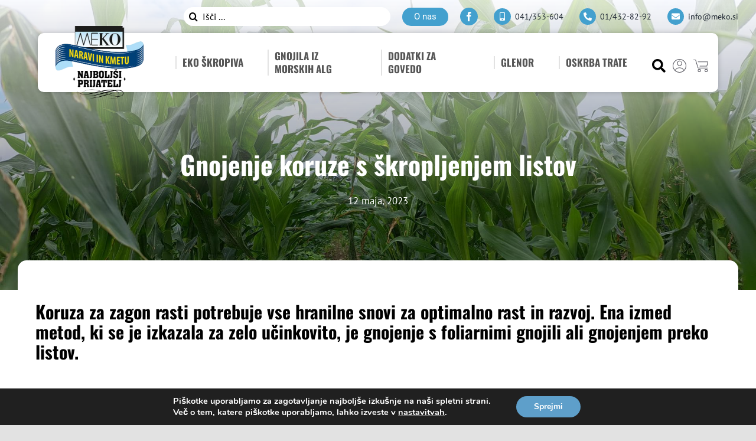

--- FILE ---
content_type: text/html; charset=UTF-8
request_url: https://www.meko.si/gnojenje-koruze/
body_size: 39828
content:
<!DOCTYPE html>
<html class="avada-html-layout-wide avada-html-header-position-top avada-is-100-percent-template" lang="sl-SI" prefix="og: http://ogp.me/ns# fb: http://ogp.me/ns/fb#" prefix="og: https://ogp.me/ns#">
<head>
	<meta http-equiv="X-UA-Compatible" content="IE=edge" />
	<meta http-equiv="Content-Type" content="text/html; charset=utf-8"/>
	<meta name="viewport" content="width=device-width, initial-scale=1" />
	
<!-- Search Engine Optimization by Rank Math PRO - https://rankmath.com/ -->
<title>Nasvet: Gnojenje koruze s škropljenjem listov</title>
<meta name="description" content="Koruza za zagon rasti potrebuje vse hranilne snovi za optimalno rast in razvoj. Ena izmed metod, ki se je izkazala za zelo učinkovito, je gnojenje koruze preko listov."/>
<meta name="robots" content="follow, index, max-snippet:-1, max-video-preview:-1, max-image-preview:large"/>
<link rel="canonical" href="https://www.meko.si/gnojenje-koruze/" />
<meta property="og:locale" content="sl_SI" />
<meta property="og:type" content="article" />
<meta property="og:title" content="Gnojenje koruze s škropljenjem listov" />
<meta property="og:description" content="Koruza za zagon rasti potrebuje vse hranilne snovi za optimalno rast in razvoj. Ena izmed metod, ki se je izkazala za zelo učinkovito, je gnojenje koruze preko listov." />
<meta property="og:url" content="https://www.meko.si/gnojenje-koruze/" />
<meta property="og:site_name" content="Meko - naravi in kmetu najboljši prijatelj" />
<meta property="article:publisher" content="https://www.facebook.com/www.meko.si/" />
<meta property="article:tag" content="gnojenje koruze" />
<meta property="article:tag" content="izpostavljeni članki seznam" />
<meta property="article:tag" content="morske alge" />
<meta property="article:tag" content="škropljenje koruze" />
<meta property="article:section" content="Članki" />
<meta property="og:updated_time" content="2023-08-25T13:56:27+02:00" />
<meta property="og:image" content="https://www.meko.si/wp-content/uploads/2023/05/20230614_103519-scaled.jpg" />
<meta property="og:image:secure_url" content="https://www.meko.si/wp-content/uploads/2023/05/20230614_103519-scaled.jpg" />
<meta property="og:image:width" content="1920" />
<meta property="og:image:height" content="865" />
<meta property="og:image:alt" content="gnojenje koruze" />
<meta property="og:image:type" content="image/jpeg" />
<meta property="article:published_time" content="2023-05-12T12:46:19+02:00" />
<meta property="article:modified_time" content="2023-08-25T13:56:27+02:00" />
<meta name="twitter:card" content="summary_large_image" />
<meta name="twitter:title" content="Gnojenje koruze s škropljenjem listov" />
<meta name="twitter:description" content="Koruza za zagon rasti potrebuje vse hranilne snovi za optimalno rast in razvoj. Ena izmed metod, ki se je izkazala za zelo učinkovito, je gnojenje koruze preko listov." />
<meta name="twitter:image" content="https://www.meko.si/wp-content/uploads/2023/05/20230614_103519-scaled.jpg" />
<meta name="twitter:label1" content="Written by" />
<meta name="twitter:data1" content="spela" />
<meta name="twitter:label2" content="Time to read" />
<meta name="twitter:data2" content="23 minutes" />
<script type="application/ld+json" class="rank-math-schema-pro">{"@context":"https://schema.org","@graph":[{"@type":["GardenStore","Organization"],"@id":"https://www.meko.si/#organization","name":"Meko d.o.o.","url":"https://www.meko.si","sameAs":["https://www.facebook.com/www.meko.si/"],"logo":{"@type":"ImageObject","@id":"https://www.meko.si/#logo","url":"https://www.meko.si/wp-content/uploads/2023/01/logo-meko-small.webp","contentUrl":"https://www.meko.si/wp-content/uploads/2023/01/logo-meko-small.webp","caption":"Meko - naravi in kmetu najbolj\u0161i prijatelj","inLanguage":"sl-SI","width":"210","height":"175"},"openingHours":["Monday,Tuesday,Wednesday,Thursday,Friday,Saturday,Sunday 09:00-17:00"],"image":{"@id":"https://www.meko.si/#logo"}},{"@type":"WebSite","@id":"https://www.meko.si/#website","url":"https://www.meko.si","name":"Meko - naravi in kmetu najbolj\u0161i prijatelj","alternateName":"Meko - ekolo\u0161ko do bolj\u0161ega pridelka","publisher":{"@id":"https://www.meko.si/#organization"},"inLanguage":"sl-SI"},{"@type":"ImageObject","@id":"https://www.meko.si/wp-content/uploads/2023/05/20230614_103519-scaled.jpg","url":"https://www.meko.si/wp-content/uploads/2023/05/20230614_103519-scaled.jpg","width":"1920","height":"865","caption":"gnojenje koruze","inLanguage":"sl-SI"},{"@type":"BreadcrumbList","@id":"https://www.meko.si/gnojenje-koruze/#breadcrumb","itemListElement":[{"@type":"ListItem","position":"1","item":{"@id":"https://www.meko.si","name":"Home"}},{"@type":"ListItem","position":"2","item":{"@id":"https://www.meko.si/gnojenje-koruze/","name":"Gnojenje koruze s \u0161kropljenjem listov"}}]},{"@type":"WebPage","@id":"https://www.meko.si/gnojenje-koruze/#webpage","url":"https://www.meko.si/gnojenje-koruze/","name":"Nasvet: Gnojenje koruze s \u0161kropljenjem listov","datePublished":"2023-05-12T12:46:19+02:00","dateModified":"2023-08-25T13:56:27+02:00","isPartOf":{"@id":"https://www.meko.si/#website"},"primaryImageOfPage":{"@id":"https://www.meko.si/wp-content/uploads/2023/05/20230614_103519-scaled.jpg"},"inLanguage":"sl-SI","breadcrumb":{"@id":"https://www.meko.si/gnojenje-koruze/#breadcrumb"}},{"@type":"Person","@id":"https://www.meko.si/author/spela/","name":"spela","url":"https://www.meko.si/author/spela/","image":{"@type":"ImageObject","@id":"https://secure.gravatar.com/avatar/4723f74ddbbdd20ccc45dfa7cb8a84e597d5d1e9e02e2508e7f2589dc7a7c6e3?s=96&amp;d=mm&amp;r=g","url":"https://secure.gravatar.com/avatar/4723f74ddbbdd20ccc45dfa7cb8a84e597d5d1e9e02e2508e7f2589dc7a7c6e3?s=96&amp;d=mm&amp;r=g","caption":"spela","inLanguage":"sl-SI"},"worksFor":{"@id":"https://www.meko.si/#organization"}},{"@type":"BlogPosting","headline":"Nasvet: Gnojenje koruze s \u0161kropljenjem listov","keywords":"gnojenje koruze, \u0161kropljenje preko listov, za\u010detno gnojenje koruze","datePublished":"2023-05-12T12:46:19+02:00","dateModified":"2023-08-25T13:56:27+02:00","author":{"@id":"https://www.meko.si/author/spela/","name":"spela"},"publisher":{"@id":"https://www.meko.si/#organization"},"description":"Koruza za zagon rasti potrebuje vse hranilne snovi za optimalno rast in razvoj. Ena izmed metod, ki se je izkazala za zelo u\u010dinkovito, je gnojenje koruze preko listov.","name":"Nasvet: Gnojenje koruze s \u0161kropljenjem listov","@id":"https://www.meko.si/gnojenje-koruze/#richSnippet","isPartOf":{"@id":"https://www.meko.si/gnojenje-koruze/#webpage"},"image":{"@id":"https://www.meko.si/wp-content/uploads/2023/05/20230614_103519-scaled.jpg"},"inLanguage":"sl-SI","mainEntityOfPage":{"@id":"https://www.meko.si/gnojenje-koruze/#webpage"}}]}</script>
<!-- /Rank Math WordPress SEO plugin -->

<link rel='dns-prefetch' href='//static.klaviyo.com' />
<link rel="alternate" type="application/rss+xml" title="Meko &raquo; Vir" href="https://www.meko.si/feed/" />
<link rel="alternate" type="application/rss+xml" title="Meko &raquo; Vir komentarjev" href="https://www.meko.si/comments/feed/" />
					<link rel="shortcut icon" href="https://www.meko.si/wp-content/uploads/2023/01/favicon.png" type="image/x-icon" />
		
		
		
				<link rel="alternate" title="oEmbed (JSON)" type="application/json+oembed" href="https://www.meko.si/wp-json/oembed/1.0/embed?url=https%3A%2F%2Fwww.meko.si%2Fgnojenje-koruze%2F" />
<link rel="alternate" title="oEmbed (XML)" type="text/xml+oembed" href="https://www.meko.si/wp-json/oembed/1.0/embed?url=https%3A%2F%2Fwww.meko.si%2Fgnojenje-koruze%2F&#038;format=xml" />
					<meta name="description" content="Koruza za zagon rasti potrebuje vse hranilne snovi za optimalno rast in razvoj. Ena izmed metod, ki se je izkazala za zelo učinkovito, je gnojenje s foliarnimi gnojili ali gnojenjem preko listov.
 
Kako delujejo foliarna gnojila?
 
Hranila se pri foliarnem ali listnem gnojenju hitro lahko absorbirajo neposredno skozi liste rastline. Hranila hitro prenesejo v vse"/>
				
		<meta property="og:locale" content="sl_SI"/>
		<meta property="og:type" content="article"/>
		<meta property="og:site_name" content="Meko"/>
		<meta property="og:title" content="Nasvet: Gnojenje koruze s škropljenjem listov"/>
				<meta property="og:description" content="Koruza za zagon rasti potrebuje vse hranilne snovi za optimalno rast in razvoj. Ena izmed metod, ki se je izkazala za zelo učinkovito, je gnojenje s foliarnimi gnojili ali gnojenjem preko listov.
 
Kako delujejo foliarna gnojila?
 
Hranila se pri foliarnem ali listnem gnojenju hitro lahko absorbirajo neposredno skozi liste rastline. Hranila hitro prenesejo v vse"/>
				<meta property="og:url" content="https://www.meko.si/gnojenje-koruze/"/>
										<meta property="article:published_time" content="2023-05-12T10:46:19+01:00"/>
							<meta property="article:modified_time" content="2023-08-25T11:56:27+01:00"/>
								<meta name="author" content="spela"/>
								<meta property="og:image" content="https://www.meko.si/wp-content/uploads/2023/05/20230614_103519-scaled.jpg"/>
		<meta property="og:image:width" content="1920"/>
		<meta property="og:image:height" content="865"/>
		<meta property="og:image:type" content="image/jpeg"/>
				<style id='wp-img-auto-sizes-contain-inline-css' type='text/css'>
img:is([sizes=auto i],[sizes^="auto," i]){contain-intrinsic-size:3000px 1500px}
/*# sourceURL=wp-img-auto-sizes-contain-inline-css */
</style>
<link rel='stylesheet' id='woo-conditional-shipping-blocks-style-css' href='https://www.meko.si/wp-content/plugins/conditional-shipping-for-woocommerce/frontend/css/woo-conditional-shipping.css?ver=3.2.0.free' type='text/css' media='all' />
<link rel='stylesheet' id='wooajaxcart-css' href='https://www.meko.si/wp-content/plugins/woocommerce-ajax-cart/assets/wooajaxcart.css?ver=6.9' type='text/css' media='all' />
<style id='woocommerce-inline-inline-css' type='text/css'>
.woocommerce form .form-row .required { visibility: visible; }
/*# sourceURL=woocommerce-inline-inline-css */
</style>
<link rel='stylesheet' id='woo_conditional_shipping_css-css' href='https://www.meko.si/wp-content/plugins/conditional-shipping-for-woocommerce/includes/frontend/../../frontend/css/woo-conditional-shipping.css?ver=3.2.0.free' type='text/css' media='all' />
<link rel='stylesheet' id='product-price-history-chart-css' href='https://www.meko.si/wp-content/plugins/product-price-history/modules/../assets/build/public-chart.css?ver=2.3.1' type='text/css' media='all' />
<link rel='stylesheet' id='wc-price-history-frontend-css' href='https://www.meko.si/wp-content/plugins/wc-price-history/assets/css/frontend.css?ver=1.7' type='text/css' media='all' />
<link rel='stylesheet' id='moove_gdpr_frontend-css' href='https://www.meko.si/wp-content/plugins/gdpr-cookie-compliance/dist/styles/gdpr-main.css?ver=5.0.9' type='text/css' media='all' />
<style id='moove_gdpr_frontend-inline-css' type='text/css'>
#moove_gdpr_cookie_modal,#moove_gdpr_cookie_info_bar,.gdpr_cookie_settings_shortcode_content{font-family:&#039;Nunito&#039;,sans-serif}#moove_gdpr_save_popup_settings_button{background-color:#373737;color:#fff}#moove_gdpr_save_popup_settings_button:hover{background-color:#000}#moove_gdpr_cookie_info_bar .moove-gdpr-info-bar-container .moove-gdpr-info-bar-content a.mgbutton,#moove_gdpr_cookie_info_bar .moove-gdpr-info-bar-container .moove-gdpr-info-bar-content button.mgbutton{background-color:#5e9fca}#moove_gdpr_cookie_modal .moove-gdpr-modal-content .moove-gdpr-modal-footer-content .moove-gdpr-button-holder a.mgbutton,#moove_gdpr_cookie_modal .moove-gdpr-modal-content .moove-gdpr-modal-footer-content .moove-gdpr-button-holder button.mgbutton,.gdpr_cookie_settings_shortcode_content .gdpr-shr-button.button-green{background-color:#5e9fca;border-color:#5e9fca}#moove_gdpr_cookie_modal .moove-gdpr-modal-content .moove-gdpr-modal-footer-content .moove-gdpr-button-holder a.mgbutton:hover,#moove_gdpr_cookie_modal .moove-gdpr-modal-content .moove-gdpr-modal-footer-content .moove-gdpr-button-holder button.mgbutton:hover,.gdpr_cookie_settings_shortcode_content .gdpr-shr-button.button-green:hover{background-color:#fff;color:#5e9fca}#moove_gdpr_cookie_modal .moove-gdpr-modal-content .moove-gdpr-modal-close i,#moove_gdpr_cookie_modal .moove-gdpr-modal-content .moove-gdpr-modal-close span.gdpr-icon{background-color:#5e9fca;border:1px solid #5e9fca}#moove_gdpr_cookie_info_bar span.moove-gdpr-infobar-allow-all.focus-g,#moove_gdpr_cookie_info_bar span.moove-gdpr-infobar-allow-all:focus,#moove_gdpr_cookie_info_bar button.moove-gdpr-infobar-allow-all.focus-g,#moove_gdpr_cookie_info_bar button.moove-gdpr-infobar-allow-all:focus,#moove_gdpr_cookie_info_bar span.moove-gdpr-infobar-reject-btn.focus-g,#moove_gdpr_cookie_info_bar span.moove-gdpr-infobar-reject-btn:focus,#moove_gdpr_cookie_info_bar button.moove-gdpr-infobar-reject-btn.focus-g,#moove_gdpr_cookie_info_bar button.moove-gdpr-infobar-reject-btn:focus,#moove_gdpr_cookie_info_bar span.change-settings-button.focus-g,#moove_gdpr_cookie_info_bar span.change-settings-button:focus,#moove_gdpr_cookie_info_bar button.change-settings-button.focus-g,#moove_gdpr_cookie_info_bar button.change-settings-button:focus{-webkit-box-shadow:0 0 1px 3px #5e9fca;-moz-box-shadow:0 0 1px 3px #5e9fca;box-shadow:0 0 1px 3px #5e9fca}#moove_gdpr_cookie_modal .moove-gdpr-modal-content .moove-gdpr-modal-close i:hover,#moove_gdpr_cookie_modal .moove-gdpr-modal-content .moove-gdpr-modal-close span.gdpr-icon:hover,#moove_gdpr_cookie_info_bar span[data-href]>u.change-settings-button{color:#5e9fca}#moove_gdpr_cookie_modal .moove-gdpr-modal-content .moove-gdpr-modal-left-content #moove-gdpr-menu li.menu-item-selected a span.gdpr-icon,#moove_gdpr_cookie_modal .moove-gdpr-modal-content .moove-gdpr-modal-left-content #moove-gdpr-menu li.menu-item-selected button span.gdpr-icon{color:inherit}#moove_gdpr_cookie_modal .moove-gdpr-modal-content .moove-gdpr-modal-left-content #moove-gdpr-menu li a span.gdpr-icon,#moove_gdpr_cookie_modal .moove-gdpr-modal-content .moove-gdpr-modal-left-content #moove-gdpr-menu li button span.gdpr-icon{color:inherit}#moove_gdpr_cookie_modal .gdpr-acc-link{line-height:0;font-size:0;color:transparent;position:absolute}#moove_gdpr_cookie_modal .moove-gdpr-modal-content .moove-gdpr-modal-close:hover i,#moove_gdpr_cookie_modal .moove-gdpr-modal-content .moove-gdpr-modal-left-content #moove-gdpr-menu li a,#moove_gdpr_cookie_modal .moove-gdpr-modal-content .moove-gdpr-modal-left-content #moove-gdpr-menu li button,#moove_gdpr_cookie_modal .moove-gdpr-modal-content .moove-gdpr-modal-left-content #moove-gdpr-menu li button i,#moove_gdpr_cookie_modal .moove-gdpr-modal-content .moove-gdpr-modal-left-content #moove-gdpr-menu li a i,#moove_gdpr_cookie_modal .moove-gdpr-modal-content .moove-gdpr-tab-main .moove-gdpr-tab-main-content a:hover,#moove_gdpr_cookie_info_bar.moove-gdpr-dark-scheme .moove-gdpr-info-bar-container .moove-gdpr-info-bar-content a.mgbutton:hover,#moove_gdpr_cookie_info_bar.moove-gdpr-dark-scheme .moove-gdpr-info-bar-container .moove-gdpr-info-bar-content button.mgbutton:hover,#moove_gdpr_cookie_info_bar.moove-gdpr-dark-scheme .moove-gdpr-info-bar-container .moove-gdpr-info-bar-content a:hover,#moove_gdpr_cookie_info_bar.moove-gdpr-dark-scheme .moove-gdpr-info-bar-container .moove-gdpr-info-bar-content button:hover,#moove_gdpr_cookie_info_bar.moove-gdpr-dark-scheme .moove-gdpr-info-bar-container .moove-gdpr-info-bar-content span.change-settings-button:hover,#moove_gdpr_cookie_info_bar.moove-gdpr-dark-scheme .moove-gdpr-info-bar-container .moove-gdpr-info-bar-content button.change-settings-button:hover,#moove_gdpr_cookie_info_bar.moove-gdpr-dark-scheme .moove-gdpr-info-bar-container .moove-gdpr-info-bar-content u.change-settings-button:hover,#moove_gdpr_cookie_info_bar span[data-href]>u.change-settings-button,#moove_gdpr_cookie_info_bar.moove-gdpr-dark-scheme .moove-gdpr-info-bar-container .moove-gdpr-info-bar-content a.mgbutton.focus-g,#moove_gdpr_cookie_info_bar.moove-gdpr-dark-scheme .moove-gdpr-info-bar-container .moove-gdpr-info-bar-content button.mgbutton.focus-g,#moove_gdpr_cookie_info_bar.moove-gdpr-dark-scheme .moove-gdpr-info-bar-container .moove-gdpr-info-bar-content a.focus-g,#moove_gdpr_cookie_info_bar.moove-gdpr-dark-scheme .moove-gdpr-info-bar-container .moove-gdpr-info-bar-content button.focus-g,#moove_gdpr_cookie_info_bar.moove-gdpr-dark-scheme .moove-gdpr-info-bar-container .moove-gdpr-info-bar-content a.mgbutton:focus,#moove_gdpr_cookie_info_bar.moove-gdpr-dark-scheme .moove-gdpr-info-bar-container .moove-gdpr-info-bar-content button.mgbutton:focus,#moove_gdpr_cookie_info_bar.moove-gdpr-dark-scheme .moove-gdpr-info-bar-container .moove-gdpr-info-bar-content a:focus,#moove_gdpr_cookie_info_bar.moove-gdpr-dark-scheme .moove-gdpr-info-bar-container .moove-gdpr-info-bar-content button:focus,#moove_gdpr_cookie_info_bar.moove-gdpr-dark-scheme .moove-gdpr-info-bar-container .moove-gdpr-info-bar-content span.change-settings-button.focus-g,span.change-settings-button:focus,button.change-settings-button.focus-g,button.change-settings-button:focus,#moove_gdpr_cookie_info_bar.moove-gdpr-dark-scheme .moove-gdpr-info-bar-container .moove-gdpr-info-bar-content u.change-settings-button.focus-g,#moove_gdpr_cookie_info_bar.moove-gdpr-dark-scheme .moove-gdpr-info-bar-container .moove-gdpr-info-bar-content u.change-settings-button:focus{color:#5e9fca}#moove_gdpr_cookie_modal .moove-gdpr-branding.focus-g span,#moove_gdpr_cookie_modal .moove-gdpr-modal-content .moove-gdpr-tab-main a.focus-g,#moove_gdpr_cookie_modal .moove-gdpr-modal-content .moove-gdpr-tab-main .gdpr-cd-details-toggle.focus-g{color:#5e9fca}#moove_gdpr_cookie_modal.gdpr_lightbox-hide{display:none}
/*# sourceURL=moove_gdpr_frontend-inline-css */
</style>
<link rel='stylesheet' id='bankart_style-css' href='https://www.meko.si/wp-content/plugins/woocommerce-bankart-payment-gateway/assets/css/bankart.css?ver=1.7.3.2' type='text/css' media='all' />
<link rel='stylesheet' id='fusion-dynamic-css-css' href='https://www.meko.si/wp-content/uploads/fusion-styles/f44eb9ec4f9e3c8e040ac61134e5ff37.min.css?ver=3.11.7' type='text/css' media='all' />
<script type="text/template" id="tmpl-variation-template">
	<div class="woocommerce-variation-description">{{{ data.variation.variation_description }}}</div>
	<div class="woocommerce-variation-price">{{{ data.variation.price_html }}}</div>
	<div class="woocommerce-variation-availability">{{{ data.variation.availability_html }}}</div>
</script>
<script type="text/template" id="tmpl-unavailable-variation-template">
	<p role="alert">Ta izdelek ni na voljo. Izberite drugo kombinacijo.</p>
</script>
<script type="text/javascript" src="https://www.meko.si/wp-includes/js/jquery/jquery.min.js?ver=3.7.1" id="jquery-core-js"></script>
<script type="text/javascript" id="wooajaxcart-js-extra">
/* <![CDATA[ */
var wooajaxcart = {"updating_text":"Updating...","warn_remove_text":"Are you sure you want to remove this item from cart?","ajax_timeout":"800","confirm_zero_qty":"no"};
//# sourceURL=wooajaxcart-js-extra
/* ]]> */
</script>
<script type="text/javascript" src="https://www.meko.si/wp-content/plugins/woocommerce-ajax-cart/assets/wooajaxcart.js?ver=6.9" id="wooajaxcart-js"></script>
<script type="text/javascript" src="https://www.meko.si/wp-content/plugins/woocommerce/assets/js/jquery-blockui/jquery.blockUI.min.js?ver=2.7.0-wc.10.4.3" id="wc-jquery-blockui-js" defer="defer" data-wp-strategy="defer"></script>
<script type="text/javascript" id="wc-add-to-cart-js-extra">
/* <![CDATA[ */
var wc_add_to_cart_params = {"ajax_url":"/wp-admin/admin-ajax.php","wc_ajax_url":"/?wc-ajax=%%endpoint%%","i18n_view_cart":"Prika\u017ei ko\u0161arico","cart_url":"https://www.meko.si/kosarica/","is_cart":"","cart_redirect_after_add":"no"};
//# sourceURL=wc-add-to-cart-js-extra
/* ]]> */
</script>
<script type="text/javascript" src="https://www.meko.si/wp-content/plugins/woocommerce/assets/js/frontend/add-to-cart.min.js?ver=10.4.3" id="wc-add-to-cart-js" defer="defer" data-wp-strategy="defer"></script>
<script type="text/javascript" src="https://www.meko.si/wp-content/plugins/woocommerce/assets/js/js-cookie/js.cookie.min.js?ver=2.1.4-wc.10.4.3" id="wc-js-cookie-js" defer="defer" data-wp-strategy="defer"></script>
<script type="text/javascript" id="woocommerce-js-extra">
/* <![CDATA[ */
var woocommerce_params = {"ajax_url":"/wp-admin/admin-ajax.php","wc_ajax_url":"/?wc-ajax=%%endpoint%%","i18n_password_show":"Prika\u017ei geslo","i18n_password_hide":"Skrij geslo"};
//# sourceURL=woocommerce-js-extra
/* ]]> */
</script>
<script type="text/javascript" src="https://www.meko.si/wp-content/plugins/woocommerce/assets/js/frontend/woocommerce.min.js?ver=10.4.3" id="woocommerce-js" defer="defer" data-wp-strategy="defer"></script>
<script type="text/javascript" src="https://www.meko.si/wp-content/plugins/conditional-shipping-for-woocommerce/includes/frontend/../../frontend/js/woo-conditional-shipping.js?ver=3.2.0.free" id="woo-conditional-shipping-js-js"></script>
<script type="text/javascript" src="https://www.meko.si/wp-includes/js/underscore.min.js?ver=1.13.7" id="underscore-js"></script>
<script type="text/javascript" id="wp-util-js-extra">
/* <![CDATA[ */
var _wpUtilSettings = {"ajax":{"url":"/wp-admin/admin-ajax.php"}};
//# sourceURL=wp-util-js-extra
/* ]]> */
</script>
<script type="text/javascript" src="https://www.meko.si/wp-includes/js/wp-util.min.js?ver=6.9" id="wp-util-js"></script>
<script type="text/javascript" id="wc-add-to-cart-variation-js-extra">
/* <![CDATA[ */
var wc_add_to_cart_variation_params = {"wc_ajax_url":"/?wc-ajax=%%endpoint%%","i18n_no_matching_variations_text":"Noben izdelek ne ustreza va\u0161i izbiri. Izberite druga\u010dno kombinacijo.","i18n_make_a_selection_text":"Izberite nekaj mo\u017enosti izdelka, preden ga dodate v ko\u0161arico.","i18n_unavailable_text":"Ta izdelek ni na voljo. Izberite drugo kombinacijo.","i18n_reset_alert_text":"Va\u0161 izbor je bil ponastavljen. Preden ta izdelek dodate v ko\u0161arico, morate izbrati nekaj mo\u017enosti."};
//# sourceURL=wc-add-to-cart-variation-js-extra
/* ]]> */
</script>
<script type="text/javascript" src="https://www.meko.si/wp-content/plugins/woocommerce/assets/js/frontend/add-to-cart-variation.min.js?ver=10.4.3" id="wc-add-to-cart-variation-js" defer="defer" data-wp-strategy="defer"></script>
<script type="text/javascript" id="wc-settings-dep-in-header-js-after">
/* <![CDATA[ */
console.warn( "Scripts that have a dependency on [wc-settings, wc-blocks-checkout] must be loaded in the footer, klaviyo-klaviyo-checkout-block-editor-script was registered to load in the header, but has been switched to load in the footer instead. See https://github.com/woocommerce/woocommerce-gutenberg-products-block/pull/5059" );
console.warn( "Scripts that have a dependency on [wc-settings, wc-blocks-checkout] must be loaded in the footer, klaviyo-klaviyo-checkout-block-view-script was registered to load in the header, but has been switched to load in the footer instead. See https://github.com/woocommerce/woocommerce-gutenberg-products-block/pull/5059" );
//# sourceURL=wc-settings-dep-in-header-js-after
/* ]]> */
</script>
<link rel="https://api.w.org/" href="https://www.meko.si/wp-json/" /><link rel="alternate" title="JSON" type="application/json" href="https://www.meko.si/wp-json/wp/v2/posts/6452" /><link rel="EditURI" type="application/rsd+xml" title="RSD" href="https://www.meko.si/xmlrpc.php?rsd" />
<meta name="generator" content="WordPress 6.9" />
<link rel='shortlink' href='https://www.meko.si/?p=6452' />
                                                      <style type="text/css">
        #third_party_cookies .moove-gdpr-status-bar:first-of-type {
            display: none;
        }

        #third_party_cookies .moove-gdpr-strict-secondary-warning-message>p {
            color: red !important;
        }
    </style>

    <!-- Google tag (gtag.js) -->
    <script async src="https://www.googletagmanager.com/gtag/js?id=G-KY9RN5B9HN"></script>
    <script>
        function getCookie(cookieName) {
            const name = cookieName + "=";
            const decodedCookie = decodeURIComponent(document.cookie);
            const cookieArray = decodedCookie.split(';');
            for (let i = 0; i < cookieArray.length; i++) {
                let cookie = cookieArray[i];
                while (cookie.charAt(0) == ' ') {
                    cookie = cookie.substring(1);
                }
                if (cookie.indexOf(name) == 0) {
                    return cookie.substring(name.length, cookie.length);
                }
            }
            return "[]";
        }
        var check_consent = JSON.parse(getCookie("analytics-consent"));

        window.dataLayer = window.dataLayer || [];

        function gtag() {
            dataLayer.push(arguments);
        }
        gtag('consent', 'default', {
            'functionality_storage': 'granted',
            'security_storage': 'granted',
            'ad_storage': 'denied',
            'analytics_storage': 'denied',
            'personalization': 'denied',
            'ad_user_data' : 'denied',
            'ad_personalization': 'denied'
        });
        gtag('consent', 'update', {
            'ad_storage': 'granted',
            'analytics_storage': 'granted',
            'personalization': 'granted',
            'ad_user_data': 'granted',
            'ad_personalization': 'granted',
        });

        gtag('js', new Date());

        gtag('config', 'G-KY9RN5B9HN');
    </script>
<style type="text/css" id="css-fb-visibility">@media screen and (max-width: 640px){.fusion-no-small-visibility{display:none !important;}body .sm-text-align-center{text-align:center !important;}body .sm-text-align-left{text-align:left !important;}body .sm-text-align-right{text-align:right !important;}body .sm-flex-align-center{justify-content:center !important;}body .sm-flex-align-flex-start{justify-content:flex-start !important;}body .sm-flex-align-flex-end{justify-content:flex-end !important;}body .sm-mx-auto{margin-left:auto !important;margin-right:auto !important;}body .sm-ml-auto{margin-left:auto !important;}body .sm-mr-auto{margin-right:auto !important;}body .fusion-absolute-position-small{position:absolute;top:auto;width:100%;}.awb-sticky.awb-sticky-small{ position: sticky; top: var(--awb-sticky-offset,0); }}@media screen and (min-width: 641px) and (max-width: 1024px){.fusion-no-medium-visibility{display:none !important;}body .md-text-align-center{text-align:center !important;}body .md-text-align-left{text-align:left !important;}body .md-text-align-right{text-align:right !important;}body .md-flex-align-center{justify-content:center !important;}body .md-flex-align-flex-start{justify-content:flex-start !important;}body .md-flex-align-flex-end{justify-content:flex-end !important;}body .md-mx-auto{margin-left:auto !important;margin-right:auto !important;}body .md-ml-auto{margin-left:auto !important;}body .md-mr-auto{margin-right:auto !important;}body .fusion-absolute-position-medium{position:absolute;top:auto;width:100%;}.awb-sticky.awb-sticky-medium{ position: sticky; top: var(--awb-sticky-offset,0); }}@media screen and (min-width: 1025px){.fusion-no-large-visibility{display:none !important;}body .lg-text-align-center{text-align:center !important;}body .lg-text-align-left{text-align:left !important;}body .lg-text-align-right{text-align:right !important;}body .lg-flex-align-center{justify-content:center !important;}body .lg-flex-align-flex-start{justify-content:flex-start !important;}body .lg-flex-align-flex-end{justify-content:flex-end !important;}body .lg-mx-auto{margin-left:auto !important;margin-right:auto !important;}body .lg-ml-auto{margin-left:auto !important;}body .lg-mr-auto{margin-right:auto !important;}body .fusion-absolute-position-large{position:absolute;top:auto;width:100%;}.awb-sticky.awb-sticky-large{ position: sticky; top: var(--awb-sticky-offset,0); }}</style>	<noscript><style>.woocommerce-product-gallery{ opacity: 1 !important; }</style></noscript>
	
            <style>
                .wp-block-uagb-post-carousel .uagb-post__image {
                    position: relative;
                }
                .wp-block-uagb-post-carousel .awl-position-type-before-title {
                    margin: 0 20px;
                }
            </style>

        <style type="text/css">.recentcomments a{display:inline !important;padding:0 !important;margin:0 !important;}</style><!-- Google Tag Manager -->
<script>(function(w,d,s,l,i){w[l]=w[l]||[];w[l].push({'gtm.start':
new Date().getTime(),event:'gtm.js'});var f=d.getElementsByTagName(s)[0],
j=d.createElement(s),dl=l!='dataLayer'?'&l='+l:'';j.async=true;j.src=
'https://www.googletagmanager.com/gtm.js?id='+i+dl;f.parentNode.insertBefore(j,f);
})(window,document,'script','dataLayer','GTM-KG7H92D2');</script>
<!-- End Google Tag Manager --><meta name="generator" content="Powered by Slider Revolution 6.6.7 - responsive, Mobile-Friendly Slider Plugin for WordPress with comfortable drag and drop interface." />
<style id="uagb-style-conditional-extension">@media (min-width: 1025px){body .uag-hide-desktop.uagb-google-map__wrap,body .uag-hide-desktop{display:none !important}}@media (min-width: 768px) and (max-width: 1024px){body .uag-hide-tab.uagb-google-map__wrap,body .uag-hide-tab{display:none !important}}@media (max-width: 767px){body .uag-hide-mob.uagb-google-map__wrap,body .uag-hide-mob{display:none !important}}</style><style id="uagb-style-frontend-6452">.uag-blocks-common-selector{z-index:var(--z-index-desktop) !important}@media (max-width: 976px){.uag-blocks-common-selector{z-index:var(--z-index-tablet) !important}}@media (max-width: 767px){.uag-blocks-common-selector{z-index:var(--z-index-mobile) !important}}
</style><script>function setREVStartSize(e){
			//window.requestAnimationFrame(function() {
				window.RSIW = window.RSIW===undefined ? window.innerWidth : window.RSIW;
				window.RSIH = window.RSIH===undefined ? window.innerHeight : window.RSIH;
				try {
					var pw = document.getElementById(e.c).parentNode.offsetWidth,
						newh;
					pw = pw===0 || isNaN(pw) || (e.l=="fullwidth" || e.layout=="fullwidth") ? window.RSIW : pw;
					e.tabw = e.tabw===undefined ? 0 : parseInt(e.tabw);
					e.thumbw = e.thumbw===undefined ? 0 : parseInt(e.thumbw);
					e.tabh = e.tabh===undefined ? 0 : parseInt(e.tabh);
					e.thumbh = e.thumbh===undefined ? 0 : parseInt(e.thumbh);
					e.tabhide = e.tabhide===undefined ? 0 : parseInt(e.tabhide);
					e.thumbhide = e.thumbhide===undefined ? 0 : parseInt(e.thumbhide);
					e.mh = e.mh===undefined || e.mh=="" || e.mh==="auto" ? 0 : parseInt(e.mh,0);
					if(e.layout==="fullscreen" || e.l==="fullscreen")
						newh = Math.max(e.mh,window.RSIH);
					else{
						e.gw = Array.isArray(e.gw) ? e.gw : [e.gw];
						for (var i in e.rl) if (e.gw[i]===undefined || e.gw[i]===0) e.gw[i] = e.gw[i-1];
						e.gh = e.el===undefined || e.el==="" || (Array.isArray(e.el) && e.el.length==0)? e.gh : e.el;
						e.gh = Array.isArray(e.gh) ? e.gh : [e.gh];
						for (var i in e.rl) if (e.gh[i]===undefined || e.gh[i]===0) e.gh[i] = e.gh[i-1];
											
						var nl = new Array(e.rl.length),
							ix = 0,
							sl;
						e.tabw = e.tabhide>=pw ? 0 : e.tabw;
						e.thumbw = e.thumbhide>=pw ? 0 : e.thumbw;
						e.tabh = e.tabhide>=pw ? 0 : e.tabh;
						e.thumbh = e.thumbhide>=pw ? 0 : e.thumbh;
						for (var i in e.rl) nl[i] = e.rl[i]<window.RSIW ? 0 : e.rl[i];
						sl = nl[0];
						for (var i in nl) if (sl>nl[i] && nl[i]>0) { sl = nl[i]; ix=i;}
						var m = pw>(e.gw[ix]+e.tabw+e.thumbw) ? 1 : (pw-(e.tabw+e.thumbw)) / (e.gw[ix]);
						newh =  (e.gh[ix] * m) + (e.tabh + e.thumbh);
					}
					var el = document.getElementById(e.c);
					if (el!==null && el) el.style.height = newh+"px";
					el = document.getElementById(e.c+"_wrapper");
					if (el!==null && el) {
						el.style.height = newh+"px";
						el.style.display = "block";
					}
				} catch(e){
					console.log("Failure at Presize of Slider:" + e)
				}
			//});
		  };</script>
		<style type="text/css" id="wp-custom-css">
			@media only screen and (max-width: 1800px) {
#header .awb-menu__main-li {
    max-width: 150px;
}
	}
/*.woocommerce .price del {
    text-decoration: none;
}
p.price.has-sale del span.woocommerce-Price-amount.amount   {
	font-size: 30px!important;
	font-weight: 700;
	color: #43a0ce;
}

p.price.has-sale ins span.woocommerce-Price-amount.amount   {
	font-size: 18px!important;
	font-weight: 400;
	color: grey;
	text-decoration: line-through;
	padding-left: 5px;
}*/

/*.price > span.woocommerce-Price-amount.amount:nth-of-type(1) {
    text-decoration:line-through!important;
	font-size: 30px!important;
}*/
.onsale {
    border-color: #5f9fcb!important;
}
.woo-sale-badge-circle .onsale {
    background-color: #5f9fcb!important;
}
.fusion-woo-badges-wrapper {
    top: -6px!important;
    left: -15px!important;
    flex-direction: row-reverse;
}
.avada-has-rev-slider-styles .avada-skin-rev {
		border-top: unset!important;
		border-bottom: unset!important;
}
.h2-link-white a {
    color: white;
}
.savings_amt {
    display: block;
    width: 100%;
    font-weight: 700;
}
#historic_price p {display:inline-block; font-size:12px; margin-top:-2px
		font-style italic;
}
.wc-price-history-shortcode {
	display:inline-block; 
	margin-left:5px; 
	font-size:12px

}
.awb-off-canvas .fusion-fullwidth {

    margin: 0 -20px 0 -20px!important;
}

.cart_totals table th {
  width: 100%!important;
	display:block;
}

.cart_totals table td {
    width: 100%!important;
    text-align: left;
}

.product-grid-view .savings_amt {
    font-size: 11px!important;
    text-align: center;
    font-weight: 400;
		margin-bottom:3px
}
#shipping_method li {
    padding: 5px 0;
}
.checkout .shop_table tfoot th {
    width: 60%!important;
}
/*.shop_table .product-name {
    width: 80%!important;
}*/

.button-prijavi-se {
    border-radius: 10px!important;
    color: white;
    padding: 10px 20px;
    border: unset;
    cursor: pointer;
    font-size: 18px;
    font-weight: bold;
    background: linear-gradient(var(--button_gradient_angle, 180deg), var(--button_gradient_top_color) var(--button_gradient_start, 0%), var(--button_gradient_bottom_color) var(--button_gradient_end, 100%));
}
#footer-mailing .fusion-alert.alert-success.success, #footer-mailing .fusion-alert.alert-danger.error {
    --awb-background-color: white!important;
}
.image-desc {
    box-shadow: 30px 20px 0px -10px #f1f6f5, -20px -5px 0px 5px #d7e6df!important;
}
.fusion-search-form-clean .searchform:not(.fusion-search-form-classic) .fusion-search-form-content .fusion-search-field input {
    min-width: 350px;
}
.search-meni {
    margin-top: 10px;
}
.wc-price-history {
    order: 3;
}
.fusion-body .fusion-woo-tabs-tb.woo-tabs-horizontal .woocommerce-tabs>.tabs {
    display: none;
}

.meristem-title{
	  margin-left:2%;
}


#list-unset ul {
    list-style-type: none;
}
#meko-v-medijih 	.fusion-post-cards .fusion_builder_column.post-card, .fusion-post-cards-grid-column.fusion_builder_column {
    align-self: unset!important;
}
@media only screen and (max-width: 1024px) {
.footer-button {
		font-size: 17px!important;
	}
		#za-kmetovalce-youtube .fusion-builder-row {
    min-height: 250px;
}
}
@media only screen and (max-width: 600px) {
			#za-kmetovalce-youtube .fusion-builder-row {
    max-height: 200px;
}

#sorodni-izdelki  {
    	margin: 0!important;
}
	.awb-menu_em-hover .awb-menu__li:hover>.awb-menu__sub-ul {
    left: auto!important;
    margin-top: 8px;
}
	.blog-predstran .swiper-slide-active {
    padding-left: 18px!important;
    padding-right: 5%!important;
}
	h2.title-heading-left {
    font-size: 80%!important;
  }
.footer-button {
		font-size: 17px!important;
	min-width: 200px;
	bottom: -15px!important;
	}
	.width-176px {
   width: unset!important; 
}

	/*.fusion-button {
		font-size: 17px!important;
	}*/
		#ekoloska-alternativa {
			background-image: none!important;
	}
}
/*#woocommerce_product_categories-2 .cat-item-70 a:nth-of-type(1)  {
    background: white;
}*/
.shipping-calc {
    background: white;
    padding: 20px;
    border-radius: 10px;
}
.alio-shopicon-cart2:before {
    background-image: url(http://meko.si/wp-content/uploads/2023/01/icon-cart.svg)!important;
    background-size: cover!important;
    background-repeat: repeat!important;
	    padding: 16px 3px 5px 22px;
    font-size: 0px;
}
.alio-shopicon-user2:before {
    background-image: url(http://meko.si/wp-content/uploads/2023/01/icon-user.svg)!important;
    background-size: cover!important;
    background-repeat: repeat!important;
    height: 26px;
     padding: 17px 1px 6px 22px;
    font-size: 0px;
}
.awl-label-id-5123 .awl-label-text span{
	display: none;
}
.awl-label-id-5123 .awl-label-text {
    background-image: url(http://meko.si/wp-content/uploads/2022/12/ekolosko-kmetovanje-icon.png)!important;
    background-size: cover!important;
    background-repeat: repeat!important;
    height: 60px;
    width: 100px;
    left: 10px;
    top: 10px;
    background-color: #ffffff00!important;
    color: #ffffff00!important;
}
#woocommerce_product_categories-2 .cat-parent a {
	text-transform: uppercase;
	color: #000!important;
}
#woocommerce_product_categories-2 .children a {
	text-transform: lowercase;
}
#woocommerce_price_filter-2 .widget-title {
	text-transform: uppercase;
	color: #565656;

}
#woocommerce_price_filter-2 .widget-title:before {
    content: "a1111";
    background-image: url(http://meko.si/wp-content/uploads/2023/01/icon-filter.svg)!important;
    background-size: cover!important;
    background-repeat: repeat!important;
    height: 20px;
    padding: 21px 7px 7px 22px;
    font-size: 0px;
    margin-right: 10px;
}
#woocommerce_price_filter-2 .button {
	background-color: #2c8ebf!important;
}
#woocommerce_price_filter-2 .button:hover {
	background-color: #15719f!important;
}
.blog-uvodna h2,.blog-uvodna a{
  color:white !important;
}
.blog-uvodna > ul > li:first-child > div {
    background-color:#00A654;
    background: url('http://meko.si/wp-content/uploads/2022/12/blog-bgr.png') top right / contain no-repeat, -o-linear-gradient(to right, #75b734, #61b33d, #4caf45, #32ab4d, #00a654);
    background: url('http://meko.si/wp-content/uploads/2022/12/blog-bgr.png') top right / contain no-repeat, -moz-linear-gradient(to right, #75b734, #61b33d, #4caf45, #32ab4d, #00a654);
    background: url('http://meko.si/wp-content/uploads/2022/12/blog-bgr.png') top right / contain no-repeat, -webkit-gradient(to right, #75b734, #61b33d, #4caf45, #32ab4d, #00a654);
    background: url('http://meko.si/wp-content/uploads/2022/12/blog-bgr.png') top right / contain no-repeat, -webkit-linear-gradient(to right, #75b734, #61b33d, #4caf45, #32ab4d, #00a654);
    background: url('http://meko.si/wp-content/uploads/2022/12/blog-bgr.png') top right / contain no-repeat, linear-gradient(to right, #75b734, #61b33d, #4caf45, #32ab4d, #00a654);
}
.awb-swiper-button-next, .awb-swiper-button-prev{
    opacity:unset !important;
    background:-o-linear-gradient(to right, #88bfdd, #79b7d9, #69afd5, #57a8d2, #43a0ce);
    background: -moz-linear-gradient(to right, #88bfdd, #79b7d9, #69afd5, #57a8d2, #43a0ce);
    background: -webkit-gradient(to right, #88bfdd, #79b7d9, #69afd5, #57a8d2, #43a0ce);
    background:-webkit-linear-gradient(to right, #88bfdd, #79b7d9, #69afd5, #57a8d2, #43a0ce);
    background:linear-gradient(to right, #88bfdd, #79b7d9, #69afd5, #57a8d2, #43a0ce);
}
@media only screen and (max-width: 640px){
.priporocamo-vam  .price{
  margin:0 auto !important;
}
.priporocamo-vam .title h2{
  text-align:center !important;
} 

.priporocamo-vam>div>div>div>div>div:first-child {
  margin:0 auto !important;
}

.priporocamo-vam .awb-swiper-button-next,
.swiper-rtl .awb-swiper-button-prev {
 transform: translateX(-50%) !important;
 right: 50% !important;
 margin-right: -170px !important;
}


.priporocamo-vam .awb-swiper-button-prev,
.swiper-rtl .awb-swiper-button-next {
 transform: translateX(-50%) !important;
 left: 50% !important;
 margin-left: -130px !important;
}

  
}
.hide{
  display:none;
}

.products-uvodna{
	  height:100%;
}

.products-uvodna>div>div{
  padding-left:20px;
  padding-right:20px;

}
.product-uvodna{
  max-width:262px;
  aspect-ratio: 1/1;
}
.product-img-uvodna{
	  width:100%;
  height:auto;
}

.product-img-uvodna img{
	  width: 100%;
  height: 100%;
  object-fit: cover;
    margin: 0!important;
}

.product-img-uvodna>div{
 	 width: 100%;
  height: 100%;
  padding:0px;
}



#product-slider-uvodna .fusion-column-wrapper {
	margin: 0;
}
.fusion-post-cards .fusion_builder_column.post-card, .fusion-post-cards-grid-column.fusion_builder_column {
    align-self: stretch;
}
/*p.stock.out-of-stock::before {
    position: absolute;
		width: 20px;
	height: 20px;
	background: red;
	content: "";
		border-radius: 50%;
	left: 20px;
}*/
.fusion-body .fusion-woo-stock-tb p.stock {
    display: none;
}
.fusion-woo-cart-1 .stock{
    display: none;
}
/*.featured-image {
    max-height: 300px;
}*/
h3.product-title {
    font-family: var(--body_typography-font-family)!important;
    font-size: 17px!important;
    text-transform: uppercase!important;
}
/*#sorodni-izdelki span {
    	font-family: var(--h3_typography-font-family)!important;
		font-weight: bold!important;
	text-transform: uppercase!important;
	font-size: 35px;
	color: var(--awb-color5)!important;
}*/
#sorodni-izdelki .title-heading-left {
    	font-family: var(--h3_typography-font-family)!important;
		font-weight: bold!important;
	text-transform: uppercase!important;
	font-size: 25px;
	color: var(--awb-color7)!important;
}

.sorodni-title {
    border-left: 4px solid var(--awb-color5);
    padding-left: 15px;
}

#variations-cart .fusion-button-wrapper {
    margin-top: 20px!important;
    margin-bottom: 25px;
    border-top: 1px solid #b2b3b6;
    border-top-style: dashed;
    padding-top: 27px;
}
#variations-cart th.label {
   padding-bottom: 0px!important;
}
#variations-cart .avada-button-select:hover {
    color: black;
}
#variations-cart .single_add_to_cart_button {
    font-size: 20px;
	font-family: var(--h3_typography-font-family);
	font-weight: bold;
	text-transform: uppercase;
    background: var(--awb-color6);
    background-image: linear-gradient(270deg, var(--awb-color4), var(--awb-color6) )!important;
    border-radius: 15px;
}
#variations-cart .single_add_to_cart_button:hover {
    background: var(--awb-color6);
    background-image: linear-gradient(90deg, var(--awb-color4), var(--awb-color6) )!important;
}
#izdelek-opis .description_tab.active {
    min-height: 47px;
    border-bottom: 3px solid #05904c;
    min-width: 50%;
    text-align: center;
}
#izdelek-opis .description_tab {
    min-height: 47px;
    border-bottom: 3px solid #f1f1f1;
    min-width: 50%;
    text-align: center;
	text-transform: uppercase;
}
#izdelek-opis .additional_information_tab.active {
    min-height: 47px;
    border-bottom: 3px solid #05904c;
    min-width: 50%;
    text-align: center;
}
#izdelek-opis .additional_information_tab {
    min-height: 47px;
    border-bottom: 3px solid #f1f1f1;
    min-width: 50%;
    text-align: center;
	text-transform: uppercase;
}

#blog-uvodna .fusion-post-medium {
    margin-bottom: 0!important;
}
#blog-uvodna .fusion-post-content-container {
    color: white!important;
}
#blog-uvodna .blog-shortcode-post-title a {
    color: white!important;
}
#blog-uvodna .blog-shortcode-post-title {
    font-size: 20px!important;
    text-transform: uppercase!important;
}
#blog-uvodna.fusion-blog-layout-medium .fusion-post-slideshow {
    width: 35%!important;
}
#blog-uvodna {
    z-index: 99;
    background-repeat: no-repeat;
    background-size: contain;
    background-image: url(http://meko.si/wp-content/uploads/2022/12/blog-bgr.png);
}

/*#blog .fusion-column-wrapper {
	padding: 25px 25px 0px 25px!important
}*/
.blog-uvodna > ul > li:first-child > div {
    padding: 30px 30px 10px 30px;
	background-repeat: no-repeat;
    background: url(http://meko.si/wp-content/uploads/2022/12/blog-bgr.png) top right / cover no-repeat, linear-gradient(to right, #75b734, #05904c)!important;
}
.blog-uvodna p {
    margin-top: 10px;
    line-height: 1.3rem;
}
#blog-uvodna .fusion-image-wrapper {
  margin-top: 3px;  
	border-radius: 10px;
}
#alineja li:before {
    content: "";
    position: absolute;
    left: -22px;
    top: 10px;
    width: 11px;
    height: 11px;
    z-index: 99;
    background-repeat: no-repeat;
    background-size: cover;
    background-image: url(http://meko.si/wp-content/uploads/2022/12/alineja-icon.png);
}
#alineja li {position:relative; }
#alineja ul {list-style-type:none;		margin-left: 9px;}

#alineja-big li:before {
    content: "";
    position: absolute;
    left: -28px;
    top: 2px;
    width: 20px;
    height: 20px;
    z-index: 99;
    background-repeat: no-repeat;
    background-size: cover;
    background-image: url(http://meko.si/wp-content/uploads/2023/01/alineja-bullet-big.webp);
}
#alineja-big li {position:relative; margin-bottom: 7px; }
#alineja-big ul {list-style-type:none;		margin-left: 9px;}
#header .awb-menu_row .menu-text {
    text-align: left!important;
    padding-left: 10px;
}
#header {
    margin: 0px 5%;
	border-radius: 10px;
}
.header-logo {
    position: absolute!important;
}
#header-top .fa-envelope:before {
    background: #43a0ce;
    border-radius: 50%;
    padding: 7px;
}
#header-top .fa-phone-alt:before {
		 background: #43a0ce;
    border-radius: 50%;
    padding: 7px;

}
#header-top .fa-mobile-alt:before {
    background: #43a0ce;
    border-radius: 50%;
    padding: 7px 10px 7px 10px;
}

/*cart dropdown*/
.hide-cart{
   display:none;
}
.cart-dropdown{
	    position: absolute;
    right: 30px;
    padding: 5px 15px;
    overflow: hidden;
    top: 100%;
    background: white;
    -moz-box-shadow: 2px 2px 3px rgba(0,0,0,0.2), -2px 2px 3px rgba(0,0,0,0.2);
    -webkit-box-shadow: 2px 2px 3px rgb(0 0 0 / 20%), -2px 2px 3px rgb(0 0 0 / 20%);
    box-shadow: 2px 2px 3px rgb(0 0 0 / 10%), -2px 2px 3px rgb(0 0 0 / 10%);
    border-radius: 0 0 15px 15px;
	min-width: 420px;
}
.cart-dropdown>ul.cart-menu{
	    padding: 0;
    margin: 0;
    background-color: white;
    min-width: 300px;
    list-style: none outside none;
}
.cart-dropdown .mini-cart-item{
    display: flex;
    border-bottom: 1px solid #d5d5d5;
}
.cart-dropdown .mini-cart-thumb{
	    width: 25%;
    padding: 2%;
}
.cart-dropdown .mini-cart-item-info {
    width: 75%;
    padding: 10px 0%;
    font-size: 14px;
    display: flex;
    flex-direction: column;
    justify-content: center;
}
.cart-dropdown .button {
    font-size: 15px;
    font-weight: 600;
    font-family: var(--h3_typography-font-family);
    background: var(--awb-color6);
    background-image: linear-gradient(270deg, var(--awb-color4), var(--awb-color6) )!important;
    border-radius: 15px;
    display: block;
    text-align: center;
    padding: 8px 29px;
    color: white;
}
.cart-dropdown a.button.show-more {
    background: unset !important;
    color: var(--awb-color6);
    padding: 0;
    font-size: 17px;
}

.cart-dropdown a.button.show-more:hover {
    text-decoration: underline;
}
.cart-dropdown .cart-total {
    font-weight: 600;
    border-bottom: 1px solid #d5d5d5;
    padding: 5px 0;
}
.cart-dropdown .mini-cart-item.empty {
    padding: 5px 0;
}
.cart-dropdown li.mini-cart-buttons {
    display: flex;
    padding: 15px 0px 10px 0px;
    text-transform: uppercase;
    justify-content: space-between;
    font-size: 13px;
}
@media only screen and (max-width: 420px){
	.cart-dropdown{
    margin: 0 5% !important;
    width: 300px;
    right: 0;
			min-width: unset!important;
	}
	.cart-dropdown>ul.cart-menu{
		min-width:unset;
	}
	.cart-dropdown .button {
    margin: 10px;
}
	.cart-dropdown li.mini-cart-buttons {
    display: unset!important;
}
	#header {
	top: 20px!important;
}
}
/****************************/
.quantity.wac-quantity.buttons_added .minus, .quantity.wac-quantity.buttons_added .plus {
  display: none;
}
.wac-qty-button {
	border:none;
}
a.fusion-button[href='#updateCart']{
	display:none;
}

.pph-lowest-price{
	font-size:13px;
	width:100%;
	font-weight:300;
	color:black;
}



.fusion-woo-cart-1 .woocommerce-variation .price{
	display:flex;
	flex-direction:row !important;
	align-items: center;
}
.fusion-woo-cart-1 .woocommerce-variation .price del{
	   margin: 0 0 0 .625em;
    color: rgba(158, 160, 164, 0.8) !important;

}
.fusion-woo-cart-1 .woocommerce-variation .price del .amount {
    color: rgba(158, 160, 164, 0.8) !important;
	font-size: 15px;
}

.fusion-page-title-bar .fusion-tb-page-title-bar .page-id-7376 
{
	display:none!important;
}


#post-7781 .fusion-page-title-bar .fusion-tb-page-title-bar  {
	display:none!important;
}
	

@media only screen and (max-width: 767px) {
  div.fusion-woo-cart-totals-wrapper tr.order-total td,
  div.fusion-woo-cart-totals-wrapper tr.order-total th {
    margin-bottom: 50px!important;
  }
}
		</style>
				<script type="text/javascript">
			var doc = document.documentElement;
			doc.setAttribute( 'data-useragent', navigator.userAgent );
		</script>
		<style type="text/css" id="fusion-builder-template-footer-css">.img-background {
  background-size:constrain;
  background-image:url("http://meko.si/wp-content/uploads/2022/12/footer-bgr-scaled-1.webp");
  background-position:center top!important;
  background-repeat:no-repeat !important; 
}

.footer-button{
		  position:absolute;
  z-index:9999;
  margin:0 auto;
  bottom:-20px;
  transform:translateX(-50%)
}
.width-176px{
	  width:176px;
  align-self: center;
}

.drop-shadow{
	  filter: drop-shadow(0 0 1.75rem #00000069);
}
.drop-shadow:hover{
	  filter: drop-shadow(0 0 1.75rem black);
}

.mediji{
  width:65px;
	  aspect-ratio: 1 / 1;
  float:right;
}


.blog-predstran .swiper-slide-active {
padding-left:60px;
  padding-right:1%;
}
.blog-predstran .swiper-slide-next {
padding-right:60px;
  padding-left:1%;
}

.blog-predstran .awb-swiper-button-next,
.blog-predstran .awb-swiper-button-prev{
    opacity:unset !important;
    background:-o-linear-gradient(to right, #88bfdd, #79b7d9, #69afd5, #57a8d2, #43a0ce);
    background: -moz-linear-gradient(to right, #88bfdd, #79b7d9, #69afd5, #57a8d2, #43a0ce);
    background: -webkit-gradient(to right, #88bfdd, #79b7d9, #69afd5, #57a8d2, #43a0ce);
    background:-webkit-linear-gradient(to right, #88bfdd, #79b7d9, #69afd5, #57a8d2, #43a0ce);
    background:linear-gradient(to right, #88bfdd, #79b7d9, #69afd5, #57a8d2, #43a0ce);
}
.blog-predstran{
	  height:95%;
}
.blog-predstran h2,.blog-predstran a{
  color:white !important;
}
.blog-predstran .fusion-column-wrapper.fusion-flex-justify-content-flex-start.fusion-content-layout-column.fusion-carousel-item-wrapper{
    background-color:#43A0CE;
    background: url('http://meko.si/wp-content/uploads/2022/12/blog-bgr.png') top right / contain no-repeat, -o-linear-gradient(to right, #88bfdd, #79b7d9, #69afd5, #57a8d2, #43a0ce);
    background: url('http://meko.si/wp-content/uploads/2022/12/blog-bgr.png') top right / contain no-repeat, -moz-linear-gradient(to right, #88bfdd, #79b7d9, #69afd5, #57a8d2, #43a0ce);
    background: url('http://meko.si/wp-content/uploads/2022/12/blog-bgr.png') top right / contain no-repeat, -webkit-gradient(to right, #88bfdd, #79b7d9, #69afd5, #57a8d2, #43a0ce);
    background: url('http://meko.si/wp-content/uploads/2022/12/blog-bgr.png') top right / contain no-repeat, -webkit-linear-gradient(to right, #88bfdd, #79b7d9, #69afd5, #57a8d2, #43a0ce);
    background: url('http://meko.si/wp-content/uploads/2022/12/blog-bgr.png') top right / contain no-repeat, linear-gradient(to right, #88bfdd, #79b7d9, #69afd5, #57a8d2, #43a0ce);
}</style>
	<script>
jQuery(document).ready(function ($) {
    let fadeSpeed = 300;
    $('.fusion-text.cart-dropdown').fadeOut(0);
    $('.kosarica-div').removeClass('hide-cart');
    function close() {
        $('.fusion-text.cart-dropdown').find(".close-menu").click(function (e) {
            e.preventDefault();
            $('.fusion-text.cart-dropdown').off();
            $('.fusion-widget-cart.fusion-menu-cart').find('a').off()
            $('.fusion-text.cart-dropdown').fadeOut(fadeSpeed);
            menuCartEvents();
        });
    }
    $('button.single_add_to_cart_button').click(function () {
        $(document).ajaxSuccess(function () {
            $('.fusion-text.cart-dropdown').fadeIn(fadeSpeed);
            close();
        });
    });
    function cartDropdownEvents() {
        $('.fusion-text.cart-dropdown').hover(function () {
            $('.fusion-text.cart-dropdown').fadeIn(fadeSpeed);
            $('.fusion-widget-cart.fusion-menu-cart').find('a').off();
        });
        $('.fusion-text.cart-dropdown').mouseleave(function () {
            $('.fusion-text.cart-dropdown').fadeOut(fadeSpeed);
            $('.fusion-text.cart-dropdown').off();
            $('.fusion-widget-cart.fusion-menu-cart').find('a').off();
            setTimeout(menuCartEvents(), fadeSpeed);
        });
    }
    function menuCartEvents() {
        $('.fusion-widget-cart.fusion-menu-cart').find('a').mouseenter(function () {  
            $('.fusion-text.cart-dropdown').fadeIn(fadeSpeed);
            close();
        });
        $('.fusion-widget-cart.fusion-menu-cart').find('a').mouseleave(function () {
            setTimeout(function(){
                if ($('.fusion-text.cart-dropdown:hover').length == 0) {
                    $('.fusion-text.cart-dropdown').fadeOut(fadeSpeed);
                }
                else{
                    cartDropdownEvents();
                    close();
                }
            },fadeSpeed);
            
        });
    }
    menuCartEvents();
});
</script><style id='wp-block-columns-inline-css' type='text/css'>
.wp-block-columns{box-sizing:border-box;display:flex;flex-wrap:wrap!important}@media (min-width:782px){.wp-block-columns{flex-wrap:nowrap!important}}.wp-block-columns{align-items:normal!important}.wp-block-columns.are-vertically-aligned-top{align-items:flex-start}.wp-block-columns.are-vertically-aligned-center{align-items:center}.wp-block-columns.are-vertically-aligned-bottom{align-items:flex-end}@media (max-width:781px){.wp-block-columns:not(.is-not-stacked-on-mobile)>.wp-block-column{flex-basis:100%!important}}@media (min-width:782px){.wp-block-columns:not(.is-not-stacked-on-mobile)>.wp-block-column{flex-basis:0;flex-grow:1}.wp-block-columns:not(.is-not-stacked-on-mobile)>.wp-block-column[style*=flex-basis]{flex-grow:0}}.wp-block-columns.is-not-stacked-on-mobile{flex-wrap:nowrap!important}.wp-block-columns.is-not-stacked-on-mobile>.wp-block-column{flex-basis:0;flex-grow:1}.wp-block-columns.is-not-stacked-on-mobile>.wp-block-column[style*=flex-basis]{flex-grow:0}:where(.wp-block-columns){margin-bottom:1.75em}:where(.wp-block-columns.has-background){padding:1.25em 2.375em}.wp-block-column{flex-grow:1;min-width:0;overflow-wrap:break-word;word-break:break-word}.wp-block-column.is-vertically-aligned-top{align-self:flex-start}.wp-block-column.is-vertically-aligned-center{align-self:center}.wp-block-column.is-vertically-aligned-bottom{align-self:flex-end}.wp-block-column.is-vertically-aligned-stretch{align-self:stretch}.wp-block-column.is-vertically-aligned-bottom,.wp-block-column.is-vertically-aligned-center,.wp-block-column.is-vertically-aligned-top{width:100%}
/*# sourceURL=https://www.meko.si/wp-includes/blocks/columns/style.min.css */
</style>
<style id='wp-block-table-inline-css' type='text/css'>
.wp-block-table{overflow-x:auto}.wp-block-table table{border-collapse:collapse;width:100%}.wp-block-table thead{border-bottom:3px solid}.wp-block-table tfoot{border-top:3px solid}.wp-block-table td,.wp-block-table th{border:1px solid;padding:.5em}.wp-block-table .has-fixed-layout{table-layout:fixed;width:100%}.wp-block-table .has-fixed-layout td,.wp-block-table .has-fixed-layout th{word-break:break-word}.wp-block-table.aligncenter,.wp-block-table.alignleft,.wp-block-table.alignright{display:table;width:auto}.wp-block-table.aligncenter td,.wp-block-table.aligncenter th,.wp-block-table.alignleft td,.wp-block-table.alignleft th,.wp-block-table.alignright td,.wp-block-table.alignright th{word-break:break-word}.wp-block-table .has-subtle-light-gray-background-color{background-color:#f3f4f5}.wp-block-table .has-subtle-pale-green-background-color{background-color:#e9fbe5}.wp-block-table .has-subtle-pale-blue-background-color{background-color:#e7f5fe}.wp-block-table .has-subtle-pale-pink-background-color{background-color:#fcf0ef}.wp-block-table.is-style-stripes{background-color:initial;border-collapse:inherit;border-spacing:0}.wp-block-table.is-style-stripes tbody tr:nth-child(odd){background-color:#f0f0f0}.wp-block-table.is-style-stripes.has-subtle-light-gray-background-color tbody tr:nth-child(odd){background-color:#f3f4f5}.wp-block-table.is-style-stripes.has-subtle-pale-green-background-color tbody tr:nth-child(odd){background-color:#e9fbe5}.wp-block-table.is-style-stripes.has-subtle-pale-blue-background-color tbody tr:nth-child(odd){background-color:#e7f5fe}.wp-block-table.is-style-stripes.has-subtle-pale-pink-background-color tbody tr:nth-child(odd){background-color:#fcf0ef}.wp-block-table.is-style-stripes td,.wp-block-table.is-style-stripes th{border-color:#0000}.wp-block-table.is-style-stripes{border-bottom:1px solid #f0f0f0}.wp-block-table .has-border-color td,.wp-block-table .has-border-color th,.wp-block-table .has-border-color tr,.wp-block-table .has-border-color>*{border-color:inherit}.wp-block-table table[style*=border-top-color] tr:first-child,.wp-block-table table[style*=border-top-color] tr:first-child td,.wp-block-table table[style*=border-top-color] tr:first-child th,.wp-block-table table[style*=border-top-color]>*,.wp-block-table table[style*=border-top-color]>* td,.wp-block-table table[style*=border-top-color]>* th{border-top-color:inherit}.wp-block-table table[style*=border-top-color] tr:not(:first-child){border-top-color:initial}.wp-block-table table[style*=border-right-color] td:last-child,.wp-block-table table[style*=border-right-color] th,.wp-block-table table[style*=border-right-color] tr,.wp-block-table table[style*=border-right-color]>*{border-right-color:inherit}.wp-block-table table[style*=border-bottom-color] tr:last-child,.wp-block-table table[style*=border-bottom-color] tr:last-child td,.wp-block-table table[style*=border-bottom-color] tr:last-child th,.wp-block-table table[style*=border-bottom-color]>*,.wp-block-table table[style*=border-bottom-color]>* td,.wp-block-table table[style*=border-bottom-color]>* th{border-bottom-color:inherit}.wp-block-table table[style*=border-bottom-color] tr:not(:last-child){border-bottom-color:initial}.wp-block-table table[style*=border-left-color] td:first-child,.wp-block-table table[style*=border-left-color] th,.wp-block-table table[style*=border-left-color] tr,.wp-block-table table[style*=border-left-color]>*{border-left-color:inherit}.wp-block-table table[style*=border-style] td,.wp-block-table table[style*=border-style] th,.wp-block-table table[style*=border-style] tr,.wp-block-table table[style*=border-style]>*{border-style:inherit}.wp-block-table table[style*=border-width] td,.wp-block-table table[style*=border-width] th,.wp-block-table table[style*=border-width] tr,.wp-block-table table[style*=border-width]>*{border-style:inherit;border-width:inherit}
/*# sourceURL=https://www.meko.si/wp-includes/blocks/table/style.min.css */
</style>
<style id='wp-block-table-theme-inline-css' type='text/css'>
.wp-block-table{margin:0 0 1em}.wp-block-table td,.wp-block-table th{word-break:normal}.wp-block-table :where(figcaption){color:#555;font-size:13px;text-align:center}.is-dark-theme .wp-block-table :where(figcaption){color:#ffffffa6}
/*# sourceURL=https://www.meko.si/wp-includes/blocks/table/theme.min.css */
</style>
<style id='global-styles-inline-css' type='text/css'>
:root{--wp--preset--aspect-ratio--square: 1;--wp--preset--aspect-ratio--4-3: 4/3;--wp--preset--aspect-ratio--3-4: 3/4;--wp--preset--aspect-ratio--3-2: 3/2;--wp--preset--aspect-ratio--2-3: 2/3;--wp--preset--aspect-ratio--16-9: 16/9;--wp--preset--aspect-ratio--9-16: 9/16;--wp--preset--color--black: #000000;--wp--preset--color--cyan-bluish-gray: #abb8c3;--wp--preset--color--white: #ffffff;--wp--preset--color--pale-pink: #f78da7;--wp--preset--color--vivid-red: #cf2e2e;--wp--preset--color--luminous-vivid-orange: #ff6900;--wp--preset--color--luminous-vivid-amber: #fcb900;--wp--preset--color--light-green-cyan: #7bdcb5;--wp--preset--color--vivid-green-cyan: #00d084;--wp--preset--color--pale-cyan-blue: #8ed1fc;--wp--preset--color--vivid-cyan-blue: #0693e3;--wp--preset--color--vivid-purple: #9b51e0;--wp--preset--color--awb-color-1: #ffffff;--wp--preset--color--awb-color-2: #f1f1f1;--wp--preset--color--awb-color-3: #e2e2e2;--wp--preset--color--awb-color-4: #04904c;--wp--preset--color--awb-color-5: #43a0ce;--wp--preset--color--awb-color-6: #75b734;--wp--preset--color--awb-color-7: #565656;--wp--preset--color--awb-color-8: #000000;--wp--preset--color--awb-color-custom-10: rgba(158,160,164,0.8);--wp--preset--color--awb-color-custom-1: #c5168d;--wp--preset--color--awb-color-custom-2: #0059a9;--wp--preset--color--awb-color-custom-3: #4ba829;--wp--preset--color--awb-color-custom-4: #0298d3;--wp--preset--color--awb-color-custom-5: #faba00;--wp--preset--color--awb-color-custom-6: #01aef0;--wp--preset--gradient--vivid-cyan-blue-to-vivid-purple: linear-gradient(135deg,rgb(6,147,227) 0%,rgb(155,81,224) 100%);--wp--preset--gradient--light-green-cyan-to-vivid-green-cyan: linear-gradient(135deg,rgb(122,220,180) 0%,rgb(0,208,130) 100%);--wp--preset--gradient--luminous-vivid-amber-to-luminous-vivid-orange: linear-gradient(135deg,rgb(252,185,0) 0%,rgb(255,105,0) 100%);--wp--preset--gradient--luminous-vivid-orange-to-vivid-red: linear-gradient(135deg,rgb(255,105,0) 0%,rgb(207,46,46) 100%);--wp--preset--gradient--very-light-gray-to-cyan-bluish-gray: linear-gradient(135deg,rgb(238,238,238) 0%,rgb(169,184,195) 100%);--wp--preset--gradient--cool-to-warm-spectrum: linear-gradient(135deg,rgb(74,234,220) 0%,rgb(151,120,209) 20%,rgb(207,42,186) 40%,rgb(238,44,130) 60%,rgb(251,105,98) 80%,rgb(254,248,76) 100%);--wp--preset--gradient--blush-light-purple: linear-gradient(135deg,rgb(255,206,236) 0%,rgb(152,150,240) 100%);--wp--preset--gradient--blush-bordeaux: linear-gradient(135deg,rgb(254,205,165) 0%,rgb(254,45,45) 50%,rgb(107,0,62) 100%);--wp--preset--gradient--luminous-dusk: linear-gradient(135deg,rgb(255,203,112) 0%,rgb(199,81,192) 50%,rgb(65,88,208) 100%);--wp--preset--gradient--pale-ocean: linear-gradient(135deg,rgb(255,245,203) 0%,rgb(182,227,212) 50%,rgb(51,167,181) 100%);--wp--preset--gradient--electric-grass: linear-gradient(135deg,rgb(202,248,128) 0%,rgb(113,206,126) 100%);--wp--preset--gradient--midnight: linear-gradient(135deg,rgb(2,3,129) 0%,rgb(40,116,252) 100%);--wp--preset--font-size--small: 12.75px;--wp--preset--font-size--medium: 20px;--wp--preset--font-size--large: 25.5px;--wp--preset--font-size--x-large: 42px;--wp--preset--font-size--normal: 17px;--wp--preset--font-size--xlarge: 34px;--wp--preset--font-size--huge: 51px;--wp--preset--spacing--20: 0.44rem;--wp--preset--spacing--30: 0.67rem;--wp--preset--spacing--40: 1rem;--wp--preset--spacing--50: 1.5rem;--wp--preset--spacing--60: 2.25rem;--wp--preset--spacing--70: 3.38rem;--wp--preset--spacing--80: 5.06rem;--wp--preset--shadow--natural: 6px 6px 9px rgba(0, 0, 0, 0.2);--wp--preset--shadow--deep: 12px 12px 50px rgba(0, 0, 0, 0.4);--wp--preset--shadow--sharp: 6px 6px 0px rgba(0, 0, 0, 0.2);--wp--preset--shadow--outlined: 6px 6px 0px -3px rgb(255, 255, 255), 6px 6px rgb(0, 0, 0);--wp--preset--shadow--crisp: 6px 6px 0px rgb(0, 0, 0);}:where(.is-layout-flex){gap: 0.5em;}:where(.is-layout-grid){gap: 0.5em;}body .is-layout-flex{display: flex;}.is-layout-flex{flex-wrap: wrap;align-items: center;}.is-layout-flex > :is(*, div){margin: 0;}body .is-layout-grid{display: grid;}.is-layout-grid > :is(*, div){margin: 0;}:where(.wp-block-columns.is-layout-flex){gap: 2em;}:where(.wp-block-columns.is-layout-grid){gap: 2em;}:where(.wp-block-post-template.is-layout-flex){gap: 1.25em;}:where(.wp-block-post-template.is-layout-grid){gap: 1.25em;}.has-black-color{color: var(--wp--preset--color--black) !important;}.has-cyan-bluish-gray-color{color: var(--wp--preset--color--cyan-bluish-gray) !important;}.has-white-color{color: var(--wp--preset--color--white) !important;}.has-pale-pink-color{color: var(--wp--preset--color--pale-pink) !important;}.has-vivid-red-color{color: var(--wp--preset--color--vivid-red) !important;}.has-luminous-vivid-orange-color{color: var(--wp--preset--color--luminous-vivid-orange) !important;}.has-luminous-vivid-amber-color{color: var(--wp--preset--color--luminous-vivid-amber) !important;}.has-light-green-cyan-color{color: var(--wp--preset--color--light-green-cyan) !important;}.has-vivid-green-cyan-color{color: var(--wp--preset--color--vivid-green-cyan) !important;}.has-pale-cyan-blue-color{color: var(--wp--preset--color--pale-cyan-blue) !important;}.has-vivid-cyan-blue-color{color: var(--wp--preset--color--vivid-cyan-blue) !important;}.has-vivid-purple-color{color: var(--wp--preset--color--vivid-purple) !important;}.has-black-background-color{background-color: var(--wp--preset--color--black) !important;}.has-cyan-bluish-gray-background-color{background-color: var(--wp--preset--color--cyan-bluish-gray) !important;}.has-white-background-color{background-color: var(--wp--preset--color--white) !important;}.has-pale-pink-background-color{background-color: var(--wp--preset--color--pale-pink) !important;}.has-vivid-red-background-color{background-color: var(--wp--preset--color--vivid-red) !important;}.has-luminous-vivid-orange-background-color{background-color: var(--wp--preset--color--luminous-vivid-orange) !important;}.has-luminous-vivid-amber-background-color{background-color: var(--wp--preset--color--luminous-vivid-amber) !important;}.has-light-green-cyan-background-color{background-color: var(--wp--preset--color--light-green-cyan) !important;}.has-vivid-green-cyan-background-color{background-color: var(--wp--preset--color--vivid-green-cyan) !important;}.has-pale-cyan-blue-background-color{background-color: var(--wp--preset--color--pale-cyan-blue) !important;}.has-vivid-cyan-blue-background-color{background-color: var(--wp--preset--color--vivid-cyan-blue) !important;}.has-vivid-purple-background-color{background-color: var(--wp--preset--color--vivid-purple) !important;}.has-black-border-color{border-color: var(--wp--preset--color--black) !important;}.has-cyan-bluish-gray-border-color{border-color: var(--wp--preset--color--cyan-bluish-gray) !important;}.has-white-border-color{border-color: var(--wp--preset--color--white) !important;}.has-pale-pink-border-color{border-color: var(--wp--preset--color--pale-pink) !important;}.has-vivid-red-border-color{border-color: var(--wp--preset--color--vivid-red) !important;}.has-luminous-vivid-orange-border-color{border-color: var(--wp--preset--color--luminous-vivid-orange) !important;}.has-luminous-vivid-amber-border-color{border-color: var(--wp--preset--color--luminous-vivid-amber) !important;}.has-light-green-cyan-border-color{border-color: var(--wp--preset--color--light-green-cyan) !important;}.has-vivid-green-cyan-border-color{border-color: var(--wp--preset--color--vivid-green-cyan) !important;}.has-pale-cyan-blue-border-color{border-color: var(--wp--preset--color--pale-cyan-blue) !important;}.has-vivid-cyan-blue-border-color{border-color: var(--wp--preset--color--vivid-cyan-blue) !important;}.has-vivid-purple-border-color{border-color: var(--wp--preset--color--vivid-purple) !important;}.has-vivid-cyan-blue-to-vivid-purple-gradient-background{background: var(--wp--preset--gradient--vivid-cyan-blue-to-vivid-purple) !important;}.has-light-green-cyan-to-vivid-green-cyan-gradient-background{background: var(--wp--preset--gradient--light-green-cyan-to-vivid-green-cyan) !important;}.has-luminous-vivid-amber-to-luminous-vivid-orange-gradient-background{background: var(--wp--preset--gradient--luminous-vivid-amber-to-luminous-vivid-orange) !important;}.has-luminous-vivid-orange-to-vivid-red-gradient-background{background: var(--wp--preset--gradient--luminous-vivid-orange-to-vivid-red) !important;}.has-very-light-gray-to-cyan-bluish-gray-gradient-background{background: var(--wp--preset--gradient--very-light-gray-to-cyan-bluish-gray) !important;}.has-cool-to-warm-spectrum-gradient-background{background: var(--wp--preset--gradient--cool-to-warm-spectrum) !important;}.has-blush-light-purple-gradient-background{background: var(--wp--preset--gradient--blush-light-purple) !important;}.has-blush-bordeaux-gradient-background{background: var(--wp--preset--gradient--blush-bordeaux) !important;}.has-luminous-dusk-gradient-background{background: var(--wp--preset--gradient--luminous-dusk) !important;}.has-pale-ocean-gradient-background{background: var(--wp--preset--gradient--pale-ocean) !important;}.has-electric-grass-gradient-background{background: var(--wp--preset--gradient--electric-grass) !important;}.has-midnight-gradient-background{background: var(--wp--preset--gradient--midnight) !important;}.has-small-font-size{font-size: var(--wp--preset--font-size--small) !important;}.has-medium-font-size{font-size: var(--wp--preset--font-size--medium) !important;}.has-large-font-size{font-size: var(--wp--preset--font-size--large) !important;}.has-x-large-font-size{font-size: var(--wp--preset--font-size--x-large) !important;}
:where(.wp-block-columns.is-layout-flex){gap: 2em;}:where(.wp-block-columns.is-layout-grid){gap: 2em;}
/*# sourceURL=global-styles-inline-css */
</style>
<style id='core-block-supports-inline-css' type='text/css'>
.wp-container-core-columns-is-layout-9d6595d7{flex-wrap:nowrap;}
/*# sourceURL=core-block-supports-inline-css */
</style>
<link rel='stylesheet' id='rs-plugin-settings-css' href='https://www.meko.si/wp-content/plugins/revslider/public/assets/css/rs6.css?ver=6.6.7' type='text/css' media='all' />
<style id='rs-plugin-settings-inline-css' type='text/css'>
#rs-demo-id {}
/*# sourceURL=rs-plugin-settings-inline-css */
</style>
</head>

<body class="wp-singular post-template-default single single-post postid-6452 single-format-standard wp-theme-Avada theme-Avada woocommerce-no-js fusion-image-hovers fusion-pagination-sizing fusion-button_type-flat fusion-button_span-no fusion-button_gradient-linear avada-image-rollover-circle-yes avada-image-rollover-yes avada-image-rollover-direction-fade fusion-has-button-gradient fusion-body ltr fusion-sticky-header no-tablet-sticky-header no-mobile-sticky-header no-mobile-slidingbar no-mobile-totop avada-has-rev-slider-styles fusion-disable-outline fusion-sub-menu-fade mobile-logo-pos-left layout-wide-mode avada-has-boxed-modal-shadow- layout-scroll-offset-full avada-has-zero-margin-offset-top fusion-top-header menu-text-align-center fusion-woo-product-design-classic fusion-woo-shop-page-columns-3 fusion-woo-related-columns-4 fusion-woo-archive-page-columns-3 fusion-woocommerce-equal-heights avada-has-woo-gallery-disabled woo-sale-badge-circle woo-outofstock-badge-top_bar mobile-menu-design-classic fusion-show-pagination-text fusion-header-layout-v3 avada-responsive avada-footer-fx-none avada-menu-highlight-style-bar fusion-search-form-clean fusion-main-menu-search-overlay fusion-avatar-circle avada-dropdown-styles avada-blog-layout-large avada-blog-archive-layout-large avada-header-shadow-no avada-menu-icon-position-left avada-has-megamenu-shadow avada-has-mobile-menu-search avada-has-main-nav-search-icon avada-has-breadcrumb-mobile-hidden avada-has-titlebar-bar_and_content avada-header-border-color-full-transparent avada-has-transparent-timeline_color avada-has-pagination-width_height avada-flyout-menu-direction-fade avada-has-blocks avada-ec-views-v1 awb-link-decoration" data-awb-post-id="6452">
		<a class="skip-link screen-reader-text" href="#content">Skip to content</a>

	<div id="boxed-wrapper">
		
		<div id="wrapper" class="fusion-wrapper">
			<div id="home" style="position:relative;top:-1px;"></div>
												<div class="fusion-tb-header"><div class="fusion-fullwidth fullwidth-box fusion-builder-row-1 fusion-flex-container nonhundred-percent-fullwidth non-hundred-percent-height-scrolling fusion-custom-z-index" style="--link_color: hsla(var(--awb-color8-h),var(--awb-color8-s),var(--awb-color8-l),calc( var(--awb-color8-a) - 37% ));--awb-border-radius-top-left:0px;--awb-border-radius-top-right:0px;--awb-border-radius-bottom-right:0px;--awb-border-radius-bottom-left:0px;--awb-z-index:99999999;--awb-padding-top-medium:50px;--awb-padding-top-small:30px;--awb-flex-wrap:wrap;" id="header-top" ><div class="fusion-builder-row fusion-row fusion-flex-align-items-center fusion-flex-justify-content-flex-end fusion-flex-content-wrap" style="max-width:calc( 1400px + 0px );margin-left: calc(-0px / 2 );margin-right: calc(-0px / 2 );"><div class="fusion-layout-column fusion_builder_column fusion-builder-column-0 fusion-flex-column fusion-flex-align-self-stretch fusion-no-small-visibility fusion-no-medium-visibility" style="--awb-bg-size:cover;--awb-width-large:auto;--awb-margin-top-large:0px;--awb-spacing-right-large:0px;--awb-margin-bottom-large:0px;--awb-spacing-left-large:0px;--awb-width-medium:auto;--awb-order-medium:0;--awb-spacing-right-medium:0px;--awb-spacing-left-medium:0px;--awb-width-small:auto;--awb-order-small:0;--awb-spacing-right-small:0px;--awb-spacing-left-small:0px;"><div class="fusion-column-wrapper fusion-column-has-shadow fusion-flex-justify-content-center fusion-content-layout-column"><div class="fusion-search-element fusion-search-element-1 fusion-search-form-clean" style="--awb-margin-right:20px;--awb-input-height:32px;--awb-border-radius:20px;--awb-border-size-top:0px;--awb-border-size-right:0px;--awb-border-size-bottom:0px;--awb-border-size-left:0px;">		<form role="search" class="searchform fusion-search-form  fusion-live-search fusion-search-form-clean" method="get" action="https://www.meko.si/">
			<div class="fusion-search-form-content">

				
				<div class="fusion-search-field search-field">
					<label><span class="screen-reader-text">Search for:</span>
													<input type="search" class="s fusion-live-search-input" name="s" id="fusion-live-search-input-0" autocomplete="off" placeholder="Išči ..." required aria-required="true" aria-label="Išči ..."/>
											</label>
				</div>
				<div class="fusion-search-button search-button">
					<input type="submit" class="fusion-search-submit searchsubmit" aria-label="Search" value="&#xf002;" />
										<div class="fusion-slider-loading"></div>
									</div>

				<input type="hidden" name="post_type" value="product" /><input type="hidden" name="search_limit_to_post_titles" value="0" /><input type="hidden" name="live_min_character" value="3" /><input type="hidden" name="live_posts_per_page" value="100" /><input type="hidden" name="live_search_display_featured_image" value="1" /><input type="hidden" name="live_search_display_post_type" value="1" /><input type="hidden" name="fs" value="1" />
			</div>


							<div class="fusion-search-results-wrapper"><div class="fusion-search-results"></div></div>
			
		</form>
		</div></div></div><div class="fusion-layout-column fusion_builder_column fusion-builder-column-1 fusion-flex-column fusion-flex-align-self-stretch fusion-no-small-visibility fusion-no-medium-visibility" style="--awb-bg-size:cover;--awb-width-large:auto;--awb-margin-top-large:0px;--awb-spacing-right-large:0px;--awb-margin-bottom-large:0px;--awb-spacing-left-large:0px;--awb-width-medium:auto;--awb-order-medium:0;--awb-spacing-right-medium:0px;--awb-spacing-left-medium:0px;--awb-width-small:auto;--awb-order-small:0;--awb-spacing-right-small:0px;--awb-spacing-left-small:0px;"><div class="fusion-column-wrapper fusion-column-has-shadow fusion-flex-justify-content-center fusion-content-layout-column"><div ><a class="fusion-button button-flat fusion-button-default-size button-custom fusion-button-default button-1 fusion-button-default-span fusion-button-default-type fusion-no-small-visibility fusion-no-medium-visibility" style="--button_accent_color:var(--awb-color1);--button_accent_hover_color:var(--awb-color1);--button_border_hover_color:var(--awb-color1);--button-border-radius-top-left:20px;--button-border-radius-top-right:20px;--button-border-radius-bottom-right:20px;--button-border-radius-bottom-left:20px;--button_gradient_angle:180deg;--button_gradient_top_color:var(--awb-color5);--button_gradient_bottom_color:var(--awb-color5);--button_gradient_top_color_hover:var(--awb-color5);--button_gradient_bottom_color_hover:var(--awb-color5);--button_font_size:15px;--button_padding-top:3px;--button_padding-right:20px;--button_padding-bottom:3px;--button_padding-left:20px;" target="_self" href="https://meko.si/o-nas/" rel="noopener"><span class="fusion-button-text">O nas</span></a></div></div></div><div class="fusion-layout-column fusion_builder_column fusion-builder-column-2 fusion-flex-column fusion-flex-align-self-stretch fusion-no-small-visibility fusion-no-medium-visibility" style="--awb-bg-size:cover;--awb-width-large:auto;--awb-margin-top-large:0px;--awb-spacing-right-large:20px;--awb-margin-bottom-large:0px;--awb-spacing-left-large:20px;--awb-width-medium:auto;--awb-order-medium:0;--awb-spacing-right-medium:20px;--awb-spacing-left-medium:20px;--awb-width-small:auto;--awb-order-small:0;--awb-spacing-right-small:20px;--awb-spacing-left-small:20px;"><div class="fusion-column-wrapper fusion-column-has-shadow fusion-flex-justify-content-center fusion-content-layout-column"><div class="fusion-social-links fusion-social-links-1 fusion-no-small-visibility fusion-no-medium-visibility" style="--awb-margin-top:0px;--awb-margin-right:0px;--awb-margin-bottom:0px;--awb-margin-left:0px;--awb-box-border-top:0px;--awb-box-border-right:0px;--awb-box-border-bottom:0px;--awb-box-border-left:0px;--awb-box-padding-top:7px;--awb-box-padding-right:7px;--awb-box-padding-bottom:7px;--awb-box-padding-left:7px;--awb-icon-colors-hover:rgba(158,160,164,0.8);--awb-box-colors-hover:rgba(226,226,226,0.8);--awb-box-border-color:var(--awb-color3);--awb-box-border-color-hover:var(--awb-color4);"><div class="fusion-social-networks boxed-icons color-type-custom"><div class="fusion-social-networks-wrapper"><a class="fusion-social-network-icon fusion-tooltip fusion-facebook awb-icon-facebook" style="color:var(--awb-color1);font-size:16px;width:16px;background-color:var(--awb-color5);border-color:var(--awb-color5);border-radius:50px;" data-placement="top" data-title="Facebook" data-toggle="tooltip" title="Facebook" aria-label="facebook" target="_blank" rel="noopener noreferrer" href="https://www.facebook.com/www.meko.si/"></a></div></div></div></div></div><div class="fusion-layout-column fusion_builder_column fusion-builder-column-3 fusion-flex-column fusion-flex-align-self-stretch fusion-no-small-visibility fusion-no-medium-visibility" style="--awb-bg-size:cover;--awb-width-large:auto;--awb-margin-top-large:0px;--awb-spacing-right-large:0px;--awb-margin-bottom-large:0px;--awb-spacing-left-large:0px;--awb-width-medium:25%;--awb-order-medium:0;--awb-spacing-right-medium:0px;--awb-spacing-left-medium:0px;--awb-width-small:50%;--awb-order-small:1;--awb-spacing-right-small:0px;--awb-margin-bottom-small:0px;--awb-spacing-left-small:0px;"><div class="fusion-column-wrapper fusion-column-has-shadow fusion-flex-justify-content-center fusion-content-layout-column"><nav class="awb-menu awb-menu_row awb-menu_em-hover mobile-mode-collapse-to-button awb-menu_icons-left awb-menu_dc-yes mobile-trigger-fullwidth-off awb-menu_mobile-toggle awb-menu_indent-left mobile-size-full-absolute loading mega-menu-loading awb-menu_desktop awb-menu_dropdown awb-menu_expand-right awb-menu_transition-fade" style="--awb-font-size:14px;--awb-gap:20px;--awb-active-color:var(--awb-color7);--awb-icons-size:14;--awb-icons-color:var(--awb-color1);--awb-main-justify-content:flex-start;--awb-mobile-justify:flex-start;--awb-mobile-caret-left:auto;--awb-mobile-caret-right:0;--awb-fusion-font-family-typography:inherit;--awb-fusion-font-style-typography:normal;--awb-fusion-font-weight-typography:400;--awb-fusion-font-family-submenu-typography:inherit;--awb-fusion-font-style-submenu-typography:normal;--awb-fusion-font-weight-submenu-typography:400;--awb-fusion-font-family-mobile-typography:inherit;--awb-fusion-font-style-mobile-typography:normal;--awb-fusion-font-weight-mobile-typography:400;" aria-label="Handyman Top Menu" data-breakpoint="0" data-count="0" data-transition-type="fade" data-transition-time="300" data-expand="right"><ul id="menu-handyman-top-menu" class="fusion-menu awb-menu__main-ul awb-menu__main-ul_row"><li  id="menu-item-3715"  class="menu-item menu-item-type-custom menu-item-object-custom menu-item-3715 awb-menu__li awb-menu__main-li awb-menu__main-li_regular"  data-item-id="3715"><span class="awb-menu__main-background-default awb-menu__main-background-default_fade"></span><span class="awb-menu__main-background-active awb-menu__main-background-active_fade"></span><a  href="tel:041353604" class="awb-menu__main-a awb-menu__main-a_regular fusion-flex-link"><span class="awb-menu__i awb-menu__i_main fusion-megamenu-icon"><i class="glyphicon fa-mobile-alt fas" aria-hidden="true"></i></span><span class="menu-text">041/353-604</span></a></li><li  id="menu-item-3714"  class="menu-item menu-item-type-custom menu-item-object-custom menu-item-3714 awb-menu__li awb-menu__main-li awb-menu__main-li_regular"  data-item-id="3714"><span class="awb-menu__main-background-default awb-menu__main-background-default_fade"></span><span class="awb-menu__main-background-active awb-menu__main-background-active_fade"></span><a  href="tel:014328292" class="awb-menu__main-a awb-menu__main-a_regular fusion-flex-link"><span class="awb-menu__i awb-menu__i_main fusion-megamenu-icon"><i class="glyphicon fa-phone-alt fas" aria-hidden="true"></i></span><span class="menu-text">01/432-82-92</span></a></li><li  id="menu-item-1685"  class="menu-item menu-item-type-custom menu-item-object-custom menu-item-1685 awb-menu__li awb-menu__main-li awb-menu__main-li_regular"  data-item-id="1685"><span class="awb-menu__main-background-default awb-menu__main-background-default_fade"></span><span class="awb-menu__main-background-active awb-menu__main-background-active_fade"></span><a  href="mailto:%20info@meko.si" class="awb-menu__main-a awb-menu__main-a_regular fusion-flex-link"><span class="awb-menu__i awb-menu__i_main fusion-megamenu-icon"><i class="glyphicon fa-envelope fas" aria-hidden="true"></i></span><span class="menu-text">info@meko.si</span></a></li></ul></nav></div></div></div></div><div class="fusion-fullwidth fullwidth-box fusion-builder-row-2 fusion-flex-container sticky-header hundred-percent-fullwidth non-hundred-percent-height-scrolling fusion-sticky-container fusion-custom-z-index" style="--awb-border-radius-top-left:0px;--awb-border-radius-top-right:0px;--awb-border-radius-bottom-right:0px;--awb-border-radius-bottom-left:0px;--awb-z-index:9999;--awb-padding-top-small:0px;--awb-padding-right-small:15px;--awb-padding-bottom-small:0px;--awb-padding-left-small:15px;--awb-margin-top-small:0px;--awb-min-height:80px;--awb-background-color:var(--awb-color1);--awb-flex-wrap:wrap;--awb-box-shadow:0px 0px 10px 0px rgba(0,0,0,0.2);" id="header" data-transition-offset="250" data-sticky-offset="55px" data-scroll-offset="0" data-sticky-small-visibility="1" data-sticky-medium-visibility="1" data-sticky-large-visibility="1" ><div class="fusion-builder-row fusion-row fusion-flex-align-items-center fusion-flex-content-wrap" style="width:104% !important;max-width:104% !important;margin-left: calc(-4% / 2 );margin-right: calc(-4% / 2 );"><div class="fusion-layout-column fusion_builder_column fusion-builder-column-4 fusion-flex-column header-logo" style="--awb-bg-size:cover;--awb-width-large:15%;--awb-margin-top-large:0px;--awb-spacing-right-large:0%;--awb-margin-bottom-large:0px;--awb-spacing-left-large:12.8%;--awb-width-medium:20%;--awb-order-medium:1;--awb-spacing-right-medium:0%;--awb-spacing-left-medium:9.6%;--awb-width-small:30%;--awb-order-small:1;--awb-spacing-right-small:0%;--awb-spacing-left-small:6.4%;"><div class="fusion-column-wrapper fusion-column-has-shadow fusion-flex-justify-content-center fusion-content-layout-column"><div class="fusion-image-element sm-text-align-left" style="--awb-sticky-max-width:190px;--awb-max-width:190px;--awb-caption-title-font-family:var(--h2_typography-font-family);--awb-caption-title-font-weight:var(--h2_typography-font-weight);--awb-caption-title-font-style:var(--h2_typography-font-style);--awb-caption-title-size:var(--h2_typography-font-size);--awb-caption-title-transform:var(--h2_typography-text-transform);--awb-caption-title-line-height:var(--h2_typography-line-height);--awb-caption-title-letter-spacing:var(--h2_typography-letter-spacing);"><span class=" has-fusion-standard-logo fusion-imageframe imageframe-none imageframe-1 hover-type-none"><a class="fusion-no-lightbox" href="https://www.meko.si/" target="_self"><img fetchpriority="high" decoding="async" src="https://www.meko.si/wp-content/uploads/2022/12/logo-meko.webp" srcset="https://www.meko.si/wp-content/uploads/2022/12/logo-meko.webp 1x, https://www.meko.si/wp-content/uploads/2022/12/logo-meko.webp 2x" style="max-height:351px;height:auto;" retina_url="https://www.meko.si/wp-content/uploads/2022/12/logo-meko.webp" width="420" height="351" class="img-responsive fusion-standard-logo disable-lazyload" alt="Meko Logo" /></a></span></div></div></div><div class="fusion-layout-column fusion_builder_column fusion-builder-column-5 fusion-flex-column" style="--awb-bg-size:cover;--awb-width-large:15%;--awb-margin-top-large:0px;--awb-spacing-right-large:12.8%;--awb-margin-bottom-large:0px;--awb-spacing-left-large:12.8%;--awb-width-medium:60%;--awb-order-medium:1;--awb-spacing-right-medium:3.2%;--awb-spacing-left-medium:3.2%;--awb-width-small:20%;--awb-order-small:1;--awb-spacing-right-small:9.6%;--awb-spacing-left-small:9.6%;"><div class="fusion-column-wrapper fusion-column-has-shadow fusion-flex-justify-content-center fusion-content-layout-column"></div></div><div class="fusion-layout-column fusion_builder_column fusion-builder-column-6 fusion-flex-column" style="--awb-bg-size:cover;--awb-width-large:75%;--awb-margin-top-large:0px;--awb-spacing-right-large:0%;--awb-margin-bottom-large:0px;--awb-spacing-left-large:2.56%;--awb-width-medium:15%;--awb-order-medium:0;--awb-spacing-right-medium:0%;--awb-spacing-left-medium:12.8%;--awb-width-small:10%;--awb-order-small:0;--awb-spacing-right-small:0%;--awb-spacing-left-small:19.2%;"><div class="fusion-column-wrapper fusion-column-has-shadow fusion-flex-justify-content-center fusion-content-layout-column"><nav class="awb-menu awb-menu_row awb-menu_em-hover mobile-mode-collapse-to-button awb-menu_icons-left awb-menu_dc-yes mobile-trigger-fullwidth-off awb-menu_mobile-toggle awb-menu_indent-left mobile-size-full-absolute loading mega-menu-loading awb-menu_desktop awb-menu_dropdown awb-menu_expand-right awb-menu_transition-opacity fusion-no-small-visibility fusion-no-medium-visibility" style="--awb-font-size:17px;--awb-line-height:1.3;--awb-transition-time:500;--awb-text-transform:uppercase;--awb-min-height:100px;--awb-gap:5%;--awb-align-items:center;--awb-justify-content:center;--awb-border-color:var(--awb-color3);--awb-border-left:2px;--awb-color:var(--awb-color7);--awb-active-color:var(--awb-color5);--awb-active-border-left:2px;--awb-active-border-color:var(--awb-color5);--awb-submenu-sep-color:rgba(0,0,0,0);--awb-submenu-active-bg:var(--awb-color8);--awb-submenu-active-color:var(--awb-color1);--awb-submenu-space:25px;--awb-submenu-font-size:15px;--awb-submenu-text-transform:none;--awb-icons-hover-color:var(--awb-color8);--awb-main-justify-content:flex-start;--awb-mobile-nav-items-height:55;--awb-mobile-active-bg:var(--awb-color8);--awb-mobile-active-color:var(--awb-color1);--awb-mobile-trigger-font-size:28px;--awb-trigger-padding-top:20px;--awb-trigger-padding-bottom:20px;--awb-mobile-trigger-color:var(--awb-color8);--awb-mobile-trigger-background-color:var(--awb-custom_color_6);--awb-mobile-nav-trigger-bottom-margin:20px;--awb-mobile-sep-color:var(--awb-color1);--awb-mobile-justify:flex-start;--awb-mobile-caret-left:auto;--awb-mobile-caret-right:0;--awb-box-shadow:0px 3px 10px 0px hsla(var(--awb-color3-h),var(--awb-color3-s),calc( var(--awb-color3-l) - 89% ),calc( var(--awb-color3-a) - 97% ));;--awb-fusion-font-family-typography:&quot;Oswald&quot;;--awb-fusion-font-style-typography:normal;--awb-fusion-font-weight-typography:700;--awb-fusion-font-family-submenu-typography:inherit;--awb-fusion-font-style-submenu-typography:normal;--awb-fusion-font-weight-submenu-typography:400;--awb-fusion-font-family-mobile-typography:inherit;--awb-fusion-font-style-mobile-typography:normal;--awb-fusion-font-weight-mobile-typography:400;" aria-label="Za kmetovalce meni" data-breakpoint="1024" data-count="1" data-transition-type="left" data-transition-time="500" data-expand="right"><button type="button" class="awb-menu__m-toggle awb-menu__m-toggle_no-text" aria-expanded="false" aria-controls="menu-za-kmetovalce-meni"><span class="awb-menu__m-toggle-inner"><span class="collapsed-nav-text"><span class="screen-reader-text">Toggle Navigation</span></span><span class="awb-menu__m-collapse-icon awb-menu__m-collapse-icon_no-text"><span class="awb-menu__m-collapse-icon-open awb-menu__m-collapse-icon-open_no-text retail-menu"></span><span class="awb-menu__m-collapse-icon-close awb-menu__m-collapse-icon-close_no-text retail-close"></span></span></span></button><ul id="menu-za-kmetovalce-meni" class="fusion-menu awb-menu__main-ul awb-menu__main-ul_row"><li  id="menu-item-5346"  class="menu-item menu-item-type-taxonomy menu-item-object-product_cat menu-item-5346 awb-menu__li awb-menu__main-li awb-menu__main-li_regular"  data-item-id="5346"><span class="awb-menu__main-background-default awb-menu__main-background-default_left"></span><span class="awb-menu__main-background-active awb-menu__main-background-active_left"></span><a href="https://www.meko.si/eko-skropiva/" class="awb-menu__main-a awb-menu__main-a_regular"><span class="menu-text">EKO ŠKROPIVA</span></a></li><li  id="menu-item-5347"  class="menu-item menu-item-type-taxonomy menu-item-object-product_cat menu-item-5347 awb-menu__li awb-menu__main-li awb-menu__main-li_regular"  data-item-id="5347"><span class="awb-menu__main-background-default awb-menu__main-background-default_left"></span><span class="awb-menu__main-background-active awb-menu__main-background-active_left"></span><a href="https://www.meko.si/gnojila-iz-morskih-alg/" class="awb-menu__main-a awb-menu__main-a_regular"><span class="menu-text">GNOJILA IZ MORSKIH ALG</span></a></li><li  id="menu-item-5348"  class="menu-item menu-item-type-taxonomy menu-item-object-product_cat menu-item-5348 awb-menu__li awb-menu__main-li awb-menu__main-li_regular"  data-item-id="5348"><span class="awb-menu__main-background-default awb-menu__main-background-default_left"></span><span class="awb-menu__main-background-active awb-menu__main-background-active_left"></span><a href="https://www.meko.si/dodatki-za-govedo/" class="awb-menu__main-a awb-menu__main-a_regular"><span class="menu-text">DODATKI ZA GOVEDO</span></a></li><li  id="menu-item-5349"  class="menu-item menu-item-type-taxonomy menu-item-object-product_cat menu-item-5349 awb-menu__li awb-menu__main-li awb-menu__main-li_regular"  data-item-id="5349"><span class="awb-menu__main-background-default awb-menu__main-background-default_left"></span><span class="awb-menu__main-background-active awb-menu__main-background-active_left"></span><a href="https://www.meko.si/fermentator-gnojevke-in-komposter/" class="awb-menu__main-a awb-menu__main-a_regular"><span class="menu-text">GLENOR</span></a></li><li  id="menu-item-7004"  class="menu-item menu-item-type-taxonomy menu-item-object-product_cat menu-item-7004 awb-menu__li awb-menu__main-li awb-menu__main-li_regular"  data-item-id="7004"><span class="awb-menu__main-background-default awb-menu__main-background-default_left"></span><span class="awb-menu__main-background-active awb-menu__main-background-active_left"></span><a href="https://www.meko.si/oskrba-trate/" class="awb-menu__main-a awb-menu__main-a_regular"><span class="menu-text">OSKRBA TRATE</span></a></li></ul></nav></div></div><div class="fusion-layout-column fusion_builder_column fusion-builder-column-7 fusion-flex-column fusion-flex-align-self-stretch kosarica-div hide-cart" style="--awb-bg-size:cover;--awb-width-large:10%;--awb-margin-top-large:0px;--awb-spacing-right-large:0%;--awb-margin-bottom-large:0px;--awb-spacing-left-large:0%;--awb-width-medium:25%;--awb-order-medium:2;--awb-spacing-right-medium:0%;--awb-spacing-left-medium:0%;--awb-width-small:70%;--awb-order-small:2;--awb-spacing-right-small:0%;--awb-spacing-left-small:0%;"><div class="fusion-column-wrapper fusion-column-has-shadow fusion-flex-justify-content-center fusion-content-layout-row fusion-flex-align-items-center"><nav class="awb-menu awb-menu_row awb-menu_em-hover mobile-mode-collapse-to-button awb-menu_icons-left awb-menu_dc-no mobile-trigger-fullwidth-off awb-menu_mobile-toggle awb-menu_indent-left mobile-size-full-absolute loading mega-menu-loading awb-menu_desktop awb-menu_dropdown awb-menu_expand-right awb-menu_transition-opacity fusion-no-large-visibility" style="--awb-transition-time:500;--awb-text-transform:none;--awb-gap:8px;--awb-justify-content:flex-end;--awb-color:var(--awb-color8);--awb-active-color:var(--awb-color8);--awb-submenu-sep-color:rgba(0,0,0,0);--awb-submenu-active-bg:var(--awb-color8);--awb-submenu-active-color:var(--awb-color1);--awb-submenu-font-size:15px;--awb-submenu-text-transform:none;--awb-icons-size:20;--awb-icons-color:var(--awb-color8);--awb-icons-hover-color:hsla(var(--awb-color3-h),var(--awb-color3-s),calc( var(--awb-color3-l) - 89% ),var(--awb-color3-a));--awb-main-justify-content:flex-start;--awb-mobile-nav-button-align-hor:flex-end;--awb-mobile-nav-items-height:55;--awb-mobile-active-bg:var(--awb-color4);--awb-mobile-active-color:var(--awb-color1);--awb-mobile-trigger-font-size:25px;--awb-mobile-trigger-color:hsla(var(--awb-color3-h),var(--awb-color3-s),calc( var(--awb-color3-l) - 89% ),var(--awb-color3-a));--awb-mobile-nav-trigger-bottom-margin:20px;--awb-mobile-sep-color:var(--awb-color1);--awb-mobile-justify:flex-start;--awb-mobile-caret-left:auto;--awb-mobile-caret-right:0;--awb-box-shadow:0px 3px 10px 0px hsla(var(--awb-color3-h),var(--awb-color3-s),calc( var(--awb-color3-l) - 89% ),calc( var(--awb-color3-a) - 97% ));;--awb-fusion-font-family-typography:inherit;--awb-fusion-font-style-typography:normal;--awb-fusion-font-weight-typography:400;--awb-fusion-font-family-submenu-typography:inherit;--awb-fusion-font-style-submenu-typography:normal;--awb-fusion-font-weight-submenu-typography:400;--awb-fusion-font-family-mobile-typography:inherit;--awb-fusion-font-style-mobile-typography:normal;--awb-fusion-font-weight-mobile-typography:400;" aria-label="Retail Woo Menu" data-breakpoint="0" data-count="2" data-transition-type="fade" data-transition-time="500" data-expand="right"><ul id="menu-retail-woo-menu" class="fusion-menu awb-menu__main-ul awb-menu__main-ul_row"><li  id="menu-item-5716"  class="search-meni menu-item menu-item-type-custom menu-item-object-custom menu-item-has-children custom-menu-search awb-menu__li_search-dropdown menu-item-5716 awb-menu__li awb-menu__main-li awb-menu__main-li_regular"  data-classes="search-meni" data-item-id="5716"><span class="awb-menu__main-background-default awb-menu__main-background-default_fade"></span><span class="awb-menu__main-background-active awb-menu__main-background-active_fade"></span><a class="awb-menu__main-a awb-menu__main-a_regular fusion-main-menu-icon awb-menu__main-a_icon-only" href="#" aria-label="Išči" data-title="Išči" title="Išči"><span class="awb-menu__i awb-menu__i_main"><i class="glyphicon fa-search fas" aria-hidden="true"></i></span></a><button type="button" aria-label="Expand Search" aria-expanded="false" class="awb-menu__open-nav-submenu_mobile awb-menu__open-nav-submenu_main"></button><ul class="awb-menu__sub-ul awb-menu__sub-ul_main fusion-menu-searchform-dropdown"><li class="awb-menu__sub-li">		<form role="search" class="searchform fusion-search-form  fusion-live-search fusion-search-form-clean" method="get" action="https://www.meko.si/">
			<div class="fusion-search-form-content">

				
				<div class="fusion-search-field search-field">
					<label><span class="screen-reader-text">Search for:</span>
													<input type="search" class="s fusion-live-search-input" name="s" id="fusion-live-search-input-1" autocomplete="off" placeholder="Search..." required aria-required="true" aria-label="Search..."/>
											</label>
				</div>
				<div class="fusion-search-button search-button">
					<input type="submit" class="fusion-search-submit searchsubmit" aria-label="Search" value="&#xf002;" />
										<div class="fusion-slider-loading"></div>
									</div>

				
			</div>


							<div class="fusion-search-results-wrapper"><div class="fusion-search-results"></div></div>
			
		</form>
		</li></ul></li><li  id="menu-item-196"  class="menu-item menu-item-type-custom menu-item-object-custom menu-item-has-children avada-menu-login-box menu-item-196 awb-menu__li awb-menu__main-li awb-menu__main-li_regular"  data-item-id="196"><span class="awb-menu__main-background-default awb-menu__main-background-default_fade"></span><span class="awb-menu__main-background-active awb-menu__main-background-active_fade"></span><a href="https://www.meko.si/moj-racun/" aria-haspopup="true" class="awb-menu__main-a awb-menu__main-a_regular awb-menu__main-a_icon-only fusion-flex-link"><span class="awb-menu__i awb-menu__i_main"><i class="glyphicon alio-shopicon-user2" aria-hidden="true"></i></span><span class="menu-text menu-text_no-desktop">Uporabnik</span><span class="awb-menu__open-nav-submenu-hover"></span></a><ul class="awb-menu__sub-ul awb-menu__sub-ul_main"><li class="awb-menu__account-li"><form action="https://www.meko.si/wp-login.php" name="loginform" method="post"><div class="awb-menu__input-wrap"><label class="screen-reader-text hidden" for="username">Username:</label><input type="text" class="input-text" name="log" id="username-retail-woo-menu-6977dc9770f50" value="" placeholder="Username" /></div><div class="awb-menu__input-wrap"><label class="screen-reader-text hidden" for="password">Password:</label><input type="password" class="input-text" name="pwd" id="password-retail-woo-menu-6977dc9770f50" value="" placeholder="Password" /></div><label class="awb-menu__login-remember" for="awb-menu__remember-retail-woo-menu-6977dc9770f50"><input name="rememberme" type="checkbox" id="awb-menu__remember-retail-woo-menu-6977dc9770f50" value="forever"> Remember Me</label><input type="hidden" name="fusion_woo_login_box" value="true" /><div class="awb-menu__login-links"><input type="submit" name="wp-submit" id="wp-submit-retail-woo-menu-6977dc9770f50" class="button button-small default comment-submit" value="Log In"><input type="hidden" name="redirect" value=""></div><div class="awb-menu__login-reg"><a href="https://www.meko.si/moj-racun/" title="Register">Register</a></div></form></li></ul></li><li  id="menu-item-195"  class="menu cart-menu menu-item menu-item-type-custom menu-item-object-custom fusion-widget-cart fusion-menu-cart avada-main-menu-cart fusion-menu-cart-hide-empty-counter fusion-counter-badge menu-item-195 awb-menu__li awb-menu__main-li awb-menu__main-li_regular"  data-classes="menu" data-item-id="195"><span class="awb-menu__main-background-default awb-menu__main-background-default_fade"></span><span class="awb-menu__main-background-active awb-menu__main-background-active_fade"></span><a href="https://www.meko.si/kosarica/" class="awb-menu__main-a awb-menu__main-a_regular awb-menu__main-a_icon-only fusion-flex-link"><span class="awb-menu__i awb-menu__i_main"><i class="glyphicon alio-shopicon-cart2" aria-hidden="true"></i></span><span class="menu-text menu-text_no-desktop">Košarica</span><span class="fusion-widget-cart-number" style="background-color:var(--awb-color8);color:var(--awb-color1);" data-digits="1" data-cart-count="0">0</span></a></li></ul></nav><nav class="awb-menu awb-menu_row awb-menu_em-hover mobile-mode-collapse-to-button awb-menu_icons-left awb-menu_dc-yes mobile-trigger-fullwidth-off awb-menu_mobile-toggle awb-menu_indent-left mobile-size-full-absolute loading mega-menu-loading awb-menu_desktop awb-menu_dropdown awb-menu_expand-right awb-menu_transition-fade fusion-no-large-visibility" style="--awb-justify-content:flex-end;--awb-main-justify-content:flex-start;--awb-mobile-trigger-font-size:35px;--awb-mobile-justify:flex-start;--awb-mobile-caret-left:auto;--awb-mobile-caret-right:0;--awb-fusion-font-family-typography:inherit;--awb-fusion-font-style-typography:normal;--awb-fusion-font-weight-typography:400;--awb-fusion-font-family-submenu-typography:inherit;--awb-fusion-font-style-submenu-typography:normal;--awb-fusion-font-weight-submenu-typography:400;--awb-fusion-font-family-mobile-typography:inherit;--awb-fusion-font-style-mobile-typography:normal;--awb-fusion-font-weight-mobile-typography:400;" aria-label="Za kmetovalce - mobile" data-breakpoint="1024" data-count="3" data-transition-type="fade" data-transition-time="300" data-expand="right"><button type="button" class="awb-menu__m-toggle awb-menu__m-toggle_no-text" aria-expanded="false" aria-controls="menu-za-kmetovalce-mobile"><span class="awb-menu__m-toggle-inner"><span class="collapsed-nav-text"><span class="screen-reader-text">Toggle Navigation</span></span><span class="awb-menu__m-collapse-icon awb-menu__m-collapse-icon_no-text"><span class="awb-menu__m-collapse-icon-open awb-menu__m-collapse-icon-open_no-text fa-bars fas"></span><span class="awb-menu__m-collapse-icon-close awb-menu__m-collapse-icon-close_no-text fa-times fas"></span></span></span></button><ul id="menu-za-kmetovalce-mobile" class="fusion-menu awb-menu__main-ul awb-menu__main-ul_row"><li  id="menu-item-6292"  class="menu-item menu-item-type-taxonomy menu-item-object-product_cat menu-item-6292 awb-menu__li awb-menu__main-li awb-menu__main-li_regular"  data-item-id="6292"><span class="awb-menu__main-background-default awb-menu__main-background-default_fade"></span><span class="awb-menu__main-background-active awb-menu__main-background-active_fade"></span><a href="https://www.meko.si/eko-skropiva/" class="awb-menu__main-a awb-menu__main-a_regular"><span class="menu-text">EKO ŠKROPIVA</span></a></li><li  id="menu-item-6293"  class="menu-item menu-item-type-taxonomy menu-item-object-product_cat menu-item-6293 awb-menu__li awb-menu__main-li awb-menu__main-li_regular"  data-item-id="6293"><span class="awb-menu__main-background-default awb-menu__main-background-default_fade"></span><span class="awb-menu__main-background-active awb-menu__main-background-active_fade"></span><a href="https://www.meko.si/gnojila-iz-morskih-alg/" class="awb-menu__main-a awb-menu__main-a_regular"><span class="menu-text">GNOJILA IZ MORSKIH ALG</span></a></li><li  id="menu-item-6294"  class="menu-item menu-item-type-taxonomy menu-item-object-product_cat menu-item-6294 awb-menu__li awb-menu__main-li awb-menu__main-li_regular"  data-item-id="6294"><span class="awb-menu__main-background-default awb-menu__main-background-default_fade"></span><span class="awb-menu__main-background-active awb-menu__main-background-active_fade"></span><a href="https://www.meko.si/dodatki-za-govedo/" class="awb-menu__main-a awb-menu__main-a_regular"><span class="menu-text">DODATKI ZA GOVEDO</span></a></li><li  id="menu-item-6295"  class="menu-item menu-item-type-taxonomy menu-item-object-product_cat menu-item-6295 awb-menu__li awb-menu__main-li awb-menu__main-li_regular"  data-item-id="6295"><span class="awb-menu__main-background-default awb-menu__main-background-default_fade"></span><span class="awb-menu__main-background-active awb-menu__main-background-active_fade"></span><a href="https://www.meko.si/fermentator-gnojevke-in-komposter/" class="awb-menu__main-a awb-menu__main-a_regular"><span class="menu-text">GLENOR</span></a></li><li  id="menu-item-7006"  class="menu-item menu-item-type-taxonomy menu-item-object-product_cat menu-item-7006 awb-menu__li awb-menu__main-li awb-menu__main-li_regular"  data-item-id="7006"><span class="awb-menu__main-background-default awb-menu__main-background-default_fade"></span><span class="awb-menu__main-background-active awb-menu__main-background-active_fade"></span><a href="https://www.meko.si/oskrba-trate/" class="awb-menu__main-a awb-menu__main-a_regular"><span class="menu-text">OSKRBA TRATE</span></a></li><li  id="menu-item-6296"  class="menu-item menu-item-type-post_type menu-item-object-page menu-item-6296 awb-menu__li awb-menu__main-li awb-menu__main-li_regular"  data-item-id="6296"><span class="awb-menu__main-background-default awb-menu__main-background-default_fade"></span><span class="awb-menu__main-background-active awb-menu__main-background-active_fade"></span><a href="https://www.meko.si/o-nas/" class="awb-menu__main-a awb-menu__main-a_regular"><span class="menu-text">O NAS</span></a></li><li  id="menu-item-6299"  class="menu-item menu-item-type-custom menu-item-object-custom menu-item-6299 awb-menu__li awb-menu__main-li awb-menu__main-li_regular"  data-item-id="6299"><span class="awb-menu__main-background-default awb-menu__main-background-default_fade"></span><span class="awb-menu__main-background-active awb-menu__main-background-active_fade"></span><a  href="tel:041353604" class="awb-menu__main-a awb-menu__main-a_regular fusion-flex-link"><span class="awb-menu__i awb-menu__i_main fusion-megamenu-icon"><i class="glyphicon fa-mobile-alt fas" aria-hidden="true"></i></span><span class="menu-text">041/353-604</span></a></li><li  id="menu-item-6300"  class="menu-item menu-item-type-custom menu-item-object-custom menu-item-6300 awb-menu__li awb-menu__main-li awb-menu__main-li_regular"  data-item-id="6300"><span class="awb-menu__main-background-default awb-menu__main-background-default_fade"></span><span class="awb-menu__main-background-active awb-menu__main-background-active_fade"></span><a  href="tel:014328293" class="awb-menu__main-a awb-menu__main-a_regular fusion-flex-link"><span class="awb-menu__i awb-menu__i_main fusion-megamenu-icon"><i class="glyphicon fa-phone-alt fas" aria-hidden="true"></i></span><span class="menu-text">014328293</span></a></li><li  id="menu-item-6301"  class="menu-item menu-item-type-custom menu-item-object-custom menu-item-6301 awb-menu__li awb-menu__main-li awb-menu__main-li_regular"  data-item-id="6301"><span class="awb-menu__main-background-default awb-menu__main-background-default_fade"></span><span class="awb-menu__main-background-active awb-menu__main-background-active_fade"></span><a  href="mailto:%20info@meko.si" class="awb-menu__main-a awb-menu__main-a_regular fusion-flex-link"><span class="awb-menu__i awb-menu__i_main fusion-megamenu-icon"><i class="glyphicon fa-envelope fas" aria-hidden="true"></i></span><span class="menu-text">info@meko.si</span></a></li></ul></nav><nav class="awb-menu awb-menu_row awb-menu_em-hover mobile-mode-collapse-to-button awb-menu_icons-left awb-menu_dc-no mobile-trigger-fullwidth-off awb-menu_mobile-toggle awb-menu_indent-left mobile-size-full-absolute loading mega-menu-loading awb-menu_desktop awb-menu_dropdown awb-menu_expand-right awb-menu_transition-opacity fusion-no-small-visibility fusion-no-medium-visibility" style="--awb-transition-time:500;--awb-text-transform:none;--awb-gap:12px;--awb-justify-content:flex-end;--awb-color:var(--awb-color8);--awb-active-color:var(--awb-color8);--awb-submenu-sep-color:rgba(0,0,0,0);--awb-submenu-active-bg:var(--awb-color8);--awb-submenu-active-color:var(--awb-color1);--awb-submenu-space:8px;--awb-submenu-font-size:15px;--awb-submenu-text-transform:none;--awb-icons-size:23;--awb-icons-color:var(--awb-color8);--awb-icons-hover-color:hsla(var(--awb-color3-h),var(--awb-color3-s),calc( var(--awb-color3-l) - 89% ),var(--awb-color3-a));--awb-main-justify-content:flex-start;--awb-mobile-nav-button-align-hor:flex-end;--awb-mobile-nav-items-height:55;--awb-mobile-active-bg:var(--awb-color4);--awb-mobile-active-color:var(--awb-color1);--awb-mobile-trigger-font-size:25px;--awb-mobile-trigger-color:hsla(var(--awb-color3-h),var(--awb-color3-s),calc( var(--awb-color3-l) - 89% ),var(--awb-color3-a));--awb-mobile-nav-trigger-bottom-margin:20px;--awb-mobile-sep-color:var(--awb-color1);--awb-mobile-justify:flex-start;--awb-mobile-caret-left:auto;--awb-mobile-caret-right:0;--awb-box-shadow:0px 3px 10px 0px hsla(var(--awb-color3-h),var(--awb-color3-s),calc( var(--awb-color3-l) - 89% ),calc( var(--awb-color3-a) - 97% ));;--awb-fusion-font-family-typography:inherit;--awb-fusion-font-style-typography:normal;--awb-fusion-font-weight-typography:400;--awb-fusion-font-family-submenu-typography:inherit;--awb-fusion-font-style-submenu-typography:normal;--awb-fusion-font-weight-submenu-typography:400;--awb-fusion-font-family-mobile-typography:inherit;--awb-fusion-font-style-mobile-typography:normal;--awb-fusion-font-weight-mobile-typography:400;" aria-label="Retail Woo Menu" data-breakpoint="0" data-count="4" data-transition-type="fade" data-transition-time="500" data-expand="right"><ul id="menu-retail-woo-menu-1" class="fusion-menu awb-menu__main-ul awb-menu__main-ul_row"><li   class="search-meni menu-item menu-item-type-custom menu-item-object-custom menu-item-has-children custom-menu-search awb-menu__li_search-dropdown menu-item-5716 awb-menu__li awb-menu__main-li awb-menu__main-li_regular"  data-classes="search-meni" data-item-id="5716"><span class="awb-menu__main-background-default awb-menu__main-background-default_fade"></span><span class="awb-menu__main-background-active awb-menu__main-background-active_fade"></span><a class="awb-menu__main-a awb-menu__main-a_regular fusion-main-menu-icon awb-menu__main-a_icon-only" href="#" aria-label="Išči" data-title="Išči" title="Išči"><span class="awb-menu__i awb-menu__i_main"><i class="glyphicon fa-search fas" aria-hidden="true"></i></span></a><button type="button" aria-label="Expand Search" aria-expanded="false" class="awb-menu__open-nav-submenu_mobile awb-menu__open-nav-submenu_main"></button><ul class="awb-menu__sub-ul awb-menu__sub-ul_main fusion-menu-searchform-dropdown"><li class="awb-menu__sub-li">		<form role="search" class="searchform fusion-search-form  fusion-live-search fusion-search-form-clean" method="get" action="https://www.meko.si/">
			<div class="fusion-search-form-content">

				
				<div class="fusion-search-field search-field">
					<label><span class="screen-reader-text">Search for:</span>
													<input type="search" class="s fusion-live-search-input" name="s" id="fusion-live-search-input-2" autocomplete="off" placeholder="Search..." required aria-required="true" aria-label="Search..."/>
											</label>
				</div>
				<div class="fusion-search-button search-button">
					<input type="submit" class="fusion-search-submit searchsubmit" aria-label="Search" value="&#xf002;" />
										<div class="fusion-slider-loading"></div>
									</div>

				
			</div>


							<div class="fusion-search-results-wrapper"><div class="fusion-search-results"></div></div>
			
		</form>
		</li></ul></li><li   class="menu-item menu-item-type-custom menu-item-object-custom menu-item-has-children avada-menu-login-box menu-item-196 awb-menu__li awb-menu__main-li awb-menu__main-li_regular"  data-item-id="196"><span class="awb-menu__main-background-default awb-menu__main-background-default_fade"></span><span class="awb-menu__main-background-active awb-menu__main-background-active_fade"></span><a href="https://www.meko.si/moj-racun/" aria-haspopup="true" class="awb-menu__main-a awb-menu__main-a_regular awb-menu__main-a_icon-only fusion-flex-link"><span class="awb-menu__i awb-menu__i_main"><i class="glyphicon alio-shopicon-user2" aria-hidden="true"></i></span><span class="menu-text menu-text_no-desktop">Uporabnik</span><span class="awb-menu__open-nav-submenu-hover"></span></a><ul class="awb-menu__sub-ul awb-menu__sub-ul_main"><li class="awb-menu__account-li"><form action="https://www.meko.si/wp-login.php" name="loginform" method="post"><div class="awb-menu__input-wrap"><label class="screen-reader-text hidden" for="username">Username:</label><input type="text" class="input-text" name="log" id="username-retail-woo-menu-6977dc97740ef" value="" placeholder="Username" /></div><div class="awb-menu__input-wrap"><label class="screen-reader-text hidden" for="password">Password:</label><input type="password" class="input-text" name="pwd" id="password-retail-woo-menu-6977dc97740ef" value="" placeholder="Password" /></div><label class="awb-menu__login-remember" for="awb-menu__remember-retail-woo-menu-6977dc97740ef"><input name="rememberme" type="checkbox" id="awb-menu__remember-retail-woo-menu-6977dc97740ef" value="forever"> Remember Me</label><input type="hidden" name="fusion_woo_login_box" value="true" /><div class="awb-menu__login-links"><input type="submit" name="wp-submit" id="wp-submit-retail-woo-menu-6977dc97740ef" class="button button-small default comment-submit" value="Log In"><input type="hidden" name="redirect" value=""></div><div class="awb-menu__login-reg"><a href="https://www.meko.si/moj-racun/" title="Register">Register</a></div></form></li></ul></li><li   class="menu cart-menu menu-item menu-item-type-custom menu-item-object-custom fusion-widget-cart fusion-menu-cart avada-main-menu-cart fusion-menu-cart-hide-empty-counter fusion-counter-badge menu-item-195 awb-menu__li awb-menu__main-li awb-menu__main-li_regular"  data-classes="menu" data-item-id="195"><span class="awb-menu__main-background-default awb-menu__main-background-default_fade"></span><span class="awb-menu__main-background-active awb-menu__main-background-active_fade"></span><a href="https://www.meko.si/kosarica/" class="awb-menu__main-a awb-menu__main-a_regular awb-menu__main-a_icon-only fusion-flex-link"><span class="awb-menu__i awb-menu__i_main"><i class="glyphicon alio-shopicon-cart2" aria-hidden="true"></i></span><span class="menu-text menu-text_no-desktop">Košarica</span><span class="fusion-widget-cart-number" style="background-color:var(--awb-color8);color:var(--awb-color1);" data-digits="1" data-cart-count="0">0</span></a></li></ul></nav><div class="fusion-text fusion-text-1 cart-dropdown">
<ul class="menu cart-menu">
<li class="mini-cart-item empty">Košarica je prazna</li>
<li class="mini-cart-buttons">
                    <a href="#" class="button btn-xs btn-secondary close-menu">Nadaljuj z nakupovanjem</a>
                </li>
</ul>
</div></div></div></div></div>
</div>		<div id="sliders-container" class="fusion-slider-visibility">
					</div>
											
			<section class="fusion-page-title-bar fusion-tb-page-title-bar"><div class="fusion-fullwidth fullwidth-box fusion-builder-row-3 fusion-flex-container has-pattern-background has-mask-background fusion-parallax-none nonhundred-percent-fullwidth non-hundred-percent-height-scrolling lazyload" style="--link_hover_color: var(--awb-color6);--link_color: var(--awb-color4);--awb-background-position:center top;--awb-border-color:var(--awb-color1);--awb-border-radius-top-left:0px;--awb-border-radius-top-right:0px;--awb-border-radius-bottom-right:0px;--awb-border-radius-bottom-left:0px;--awb-padding-top:247px;--awb-padding-bottom:140px;--awb-padding-top-medium:100px;--awb-padding-bottom-medium:115px;--awb-padding-top-small:45vw;--awb-padding-right-small:8vw;--awb-padding-bottom-small:15vw;--awb-padding-left-small:8vw;--awb-margin-top:-160px;--awb-margin-bottom:0px;--awb-margin-bottom-small:-20px;--awb-background-image:linear-gradient(180deg, rgba(255,255,255,0.8) 0%,rgba(0,0,0,0.4) 70%);;--awb-background-size:cover;--awb-flex-wrap:wrap;" data-bg="https://www.meko.si/wp-content/uploads/2023/05/20230614_103519-scaled.jpg" data-bg-gradient="linear-gradient(180deg, rgba(255,255,255,0.8) 0%,rgba(0,0,0,0.4) 70%)" ><div class="fusion-builder-row fusion-row fusion-flex-align-items-flex-start fusion-flex-justify-content-center fusion-flex-content-wrap" style="max-width:1456px;margin-left: calc(-4% / 2 );margin-right: calc(-4% / 2 );"><div class="fusion-layout-column fusion_builder_column fusion-builder-column-8 fusion_builder_column_1_1 1_1 fusion-flex-column fusion-animated" style="--awb-bg-position:center center;--awb-bg-size:cover;--awb-width-large:100%;--awb-margin-top-large:0px;--awb-spacing-right-large:1.92%;--awb-margin-bottom-large:0px;--awb-spacing-left-large:1.92%;--awb-width-medium:100%;--awb-order-medium:0;--awb-spacing-right-medium:1.92%;--awb-spacing-left-medium:1.92%;--awb-width-small:100%;--awb-order-small:0;--awb-spacing-right-small:1.92%;--awb-spacing-left-small:1.92%;" data-animationType="fadeInUp" data-animationDuration="1.0" data-animationOffset="top-into-view"><div class="fusion-column-wrapper fusion-column-has-shadow fusion-flex-justify-content-flex-start fusion-content-layout-column"><div style="margin: 10px 0 0;"></div><div class="fusion-title title fusion-title-1 fusion-no-small-visibility fusion-sep-none fusion-title-center fusion-title-text fusion-title-size-one" style="--awb-text-color:var(--awb-color1);--awb-margin-top:0px;--awb-font-size:44px;"><h1 class="fusion-title-heading title-heading-center" style="margin:0;font-size:1em;text-transform:none;">Gnojenje koruze s škropljenjem listov</h1></div><div style="margin: 10px 0 0;"></div><div class="fusion-title title fusion-title-2 fusion-no-medium-visibility fusion-no-large-visibility fusion-sep-none fusion-title-center fusion-title-text fusion-title-size-one" style="--awb-text-color:var(--awb-color1);--awb-margin-top:0px;--awb-margin-bottom:0px;--awb-font-size:30px;"><h1 class="fusion-title-heading title-heading-center" style="margin:0;font-size:1em;text-transform:none;">Gnojenje koruze s škropljenjem listov</h1></div><div class="fusion-text fusion-text-2 fusion-text-no-margin" style="--awb-content-alignment:center;--awb-font-size:17px;--awb-text-color:var(--awb-color1);"><p>12 maja, 2023</p>
</div></div></div></div></div>
</section>
						<main id="main" class="clearfix width-100">
				<div class="fusion-row" style="max-width:100%;">

<section id="content" style="width: 100%;">
									<div id="post-6452" class="post-6452 post type-post status-publish format-standard has-post-thumbnail hentry category-clanki tag-gnojenje-koruze tag-izpostavljeni-clanki-seznam tag-morske-alge tag-skropljenje-koruze">

				<div class="post-content">
					<div class="fusion-fullwidth fullwidth-box fusion-builder-row-4 fusion-flex-container has-pattern-background has-mask-background nonhundred-percent-fullwidth non-hundred-percent-height-scrolling" style="--awb-border-radius-top-left:0px;--awb-border-radius-top-right:0px;--awb-border-radius-bottom-right:0px;--awb-border-radius-bottom-left:0px;--awb-padding-bottom:90px;--awb-padding-top-small:40px;--awb-padding-right-small:10px;--awb-padding-bottom-small:0px;--awb-padding-left-small:10px;--awb-margin-top:30px;--awb-flex-wrap:wrap;" ><div class="fusion-builder-row fusion-row fusion-flex-align-items-flex-start fusion-flex-justify-content-center fusion-flex-content-wrap" style="max-width:1456px;margin-left: calc(-4% / 2 );margin-right: calc(-4% / 2 );"><div class="fusion-layout-column fusion_builder_column fusion-builder-column-9 fusion_builder_column_1_1 1_1 fusion-flex-column fusion-animated" style="--awb-padding-top:20px;--awb-padding-right:30px;--awb-padding-left:30px;--awb-padding-right-small:20px;--awb-padding-left-small:20px;--awb-overflow:hidden;--awb-bg-color:var(--awb-color1);--awb-bg-color-hover:var(--awb-color1);--awb-bg-size:cover;--awb-border-radius:15px 15px 15px 15px;--awb-width-large:100%;--awb-margin-top-large:-80px;--awb-spacing-right-large:1.92%;--awb-margin-bottom-large:20px;--awb-spacing-left-large:1.92%;--awb-width-medium:100%;--awb-order-medium:0;--awb-spacing-right-medium:1.92%;--awb-spacing-left-medium:1.92%;--awb-width-small:100%;--awb-order-small:0;--awb-spacing-right-small:1.92%;--awb-margin-bottom-small:0px;--awb-spacing-left-small:1.92%;" data-animationType="fadeInDown" data-animationDuration="1.0" data-animationOffset="top-into-view"><div class="fusion-column-wrapper fusion-column-has-shadow fusion-flex-justify-content-flex-start fusion-content-layout-column"><div class="fusion-content-tb fusion-content-tb-1" style="--awb-text-transform:none;"><div class="fusion-fullwidth fullwidth-box fusion-builder-row-4-1 fusion-flex-container nonhundred-percent-fullwidth non-hundred-percent-height-scrolling" style="--awb-border-radius-top-left:0px;--awb-border-radius-top-right:0px;--awb-border-radius-bottom-right:0px;--awb-border-radius-bottom-left:0px;--awb-padding-top:0px;--awb-padding-right:0px;--awb-padding-bottom:0px;--awb-padding-left:0px;--awb-padding-right-small:0px;--awb-padding-left-small:0px;--awb-flex-wrap:wrap;" ><div class="fusion-builder-row fusion-row fusion-flex-align-items-flex-start fusion-flex-content-wrap" style="max-width:calc( 1400px + 0px );margin-left: calc(-0px / 2 );margin-right: calc(-0px / 2 );"><div class="fusion-layout-column fusion_builder_column fusion-builder-column-10 fusion_builder_column_1_1 1_1 fusion-flex-column" style="--awb-padding-right-small:0px;--awb-padding-left-small:0px;--awb-bg-blend:overlay;--awb-bg-size:cover;--awb-width-large:100%;--awb-margin-top-large:20px;--awb-spacing-right-large:0px;--awb-margin-bottom-large:0px;--awb-spacing-left-large:0px;--awb-width-medium:100%;--awb-order-medium:0;--awb-spacing-right-medium:0px;--awb-spacing-left-medium:0px;--awb-width-small:100%;--awb-order-small:0;--awb-spacing-right-small:0px;--awb-spacing-left-small:0px;"><div class="fusion-column-wrapper fusion-column-has-shadow fusion-flex-justify-content-flex-start fusion-content-layout-column"><div class="fusion-text fusion-text-3" style="--awb-font-size:var(--awb-typography3-font-size);" id="alineja-big"><h3><strong>Koruza za zagon rasti potrebuje vse hranilne snovi za optimalno rast in razvoj.</strong> Ena izmed metod, ki se je izkazala za zelo učinkovito, je gnojenje s foliarnimi gnojili ali gnojenjem preko listov.</h3>
</div><div style="margin: 10px 0 0;"></div><div class="fusion-title title fusion-title-3 fusion-sep-none fusion-title-text fusion-title-size-two" style="--awb-margin-bottom:30px;--awb-font-size:23px;"><h2 class="fusion-title-heading title-heading-left" style="margin:0;font-size:1em;text-transform:none;">Kako delujejo foliarna gnojila?</h2></div><div class="fusion-text fusion-text-4" id="alineja-big"><p>Hranila se pri foliarnem ali listnem gnojenju hitro lahko absorbirajo neposredno skozi liste rastline. Hranila hitro prenesejo v vse dele rastline, kar pripomore k boljši in hitrejši rasti in razvoju. Poleg tega so foliarna gnojila lahko zelo učinkovita pri povečanju odpornosti rastlin na različne bolezni in škodljivce.</p>
</div><div style="margin: 10px 0 0;"></div><div class="fusion-title title fusion-title-4 fusion-sep-none fusion-title-text fusion-title-size-two" style="--awb-font-size:23px;"><h2 class="fusion-title-heading title-heading-left" style="margin:0;font-size:1em;text-transform:none;"><h2>Gnojenje koruze s foliarnimi gnojili</h2></h2></div><div class="fusion-text fusion-text-5"><p>Pri mladi koruzi je za začetek rasti pomemben dušik, ki pomaga pri tvorbi listov in poganjkov. Poleg tega je treba upoštevati čas uporabe škropljenja. Najbolje je uporabiti gnojilo v zgodnji fazi rasti rastline, ko potrebuje največ hranil.<br />Priporočljivo je tudi, da se gnojilo škropi zjutraj ali zvečer, ko je temperatura zraka nižja.</p>
</div><div style="margin: 10px 0 0;"></div><div class="fusion-title title fusion-title-5 fusion-sep-none fusion-title-text fusion-title-size-two" style="--awb-font-size:23px;"><h2 class="fusion-title-heading title-heading-left" style="margin:0;font-size:1em;text-transform:none;"><h2>Prednosti uporabe foliarnih gnojil</h2></h2></div><div class="fusion-text fusion-text-6"><ul>
<li><strong>Hitra absorpcija hranil</strong></li>
</ul>
<p>Foliarna gnojila se absorbirajo hitreje kot običajna gnojila, saj se nahajajo neposredno na površini rastline. Zaradi tega se hranila hitro prenesejo v vse dele rastline, kar lahko pripomore k hitrejši rasti in boljšemu razvoju.</p>
<ul>
<li><strong>Ekonomičnost</strong></li>
</ul>
<p>Zaradi neposredne absorpcije hranil s strani listov se foliarna gnojila uporabljajo v manjših količinah kot običajna gnojila. Tako je mogoče doseči enake učinke z manjšimi količinami, kar je cenejše in okolju prijaznejše gnojenje.</p>
<ul>
<li><strong>Povečana odpornost rastlin</strong></li>
</ul>
<p>Foliarna gnojila lahko povečajo odpornost rastlin na različne bolezni in škodljivce. To je še posebej pomembno pri koruzi, ki je občutljiva na nekatere bolezni in škodljivce.</p>
<ul>
<li><strong>Učinkovitost</strong></li>
</ul>
<p>Škropljenje s foliarnimi gnojili je zelo učinkovito pri zagotavljanju hranil rastlinam v obdobjih pomanjkanja ali vremenskih stresih.<br />Npr: ob suši korenine koruze ne morejo vsrkati vase veliko hranil, ali ob velikih deževjih koruza potrebuje pomoč preko listov, da se ubranimo bolezni</p>
</div><div style="margin: 10px 0 0;"></div><div class="fusion-title title fusion-title-6 fusion-sep-none fusion-title-text fusion-title-size-two" style="--awb-font-size:23px;"><h2 class="fusion-title-heading title-heading-left" style="margin:0;font-size:1em;text-transform:none;"><h2>Koristi morskih alg pri foliarnemu gnojenju mlade koruze</h2></h2></div><div class="fusion-text fusion-text-7"><p><a href="https://www.meko.si/alga-complex-rjave-alge-z-dodanimi-hranili-npk/"><img decoding="async" class="lazyload alignright wp-image-6454" src="https://www.meko.si/wp-content/uploads/2023/05/343931456_630205768636201_5426111141770993276_n-800x360.jpg" data-orig-src="https://www.meko.si/wp-content/uploads/2023/05/343931456_630205768636201_5426111141770993276_n-800x360.jpg" alt="mlada koruza" width="562" height="253" srcset="data:image/svg+xml,%3Csvg%20xmlns%3D%27http%3A%2F%2Fwww.w3.org%2F2000%2Fsvg%27%20width%3D%27562%27%20height%3D%27253%27%20viewBox%3D%270%200%20562%20253%27%3E%3Crect%20width%3D%27562%27%20height%3D%27253%27%20fill-opacity%3D%220%22%2F%3E%3C%2Fsvg%3E" data-srcset="https://www.meko.si/wp-content/uploads/2023/05/343931456_630205768636201_5426111141770993276_n-200x90.jpg 200w, https://www.meko.si/wp-content/uploads/2023/05/343931456_630205768636201_5426111141770993276_n-300x135.jpg 300w, https://www.meko.si/wp-content/uploads/2023/05/343931456_630205768636201_5426111141770993276_n-400x180.jpg 400w, https://www.meko.si/wp-content/uploads/2023/05/343931456_630205768636201_5426111141770993276_n-600x270.jpg 600w, https://www.meko.si/wp-content/uploads/2023/05/343931456_630205768636201_5426111141770993276_n-768x345.jpg 768w, https://www.meko.si/wp-content/uploads/2023/05/343931456_630205768636201_5426111141770993276_n-800x360.jpg 800w, https://www.meko.si/wp-content/uploads/2023/05/343931456_630205768636201_5426111141770993276_n-1000x450.jpg 1000w, https://www.meko.si/wp-content/uploads/2023/05/343931456_630205768636201_5426111141770993276_n-1024x461.jpg 1024w, https://www.meko.si/wp-content/uploads/2023/05/343931456_630205768636201_5426111141770993276_n-1200x540.jpg 1200w, https://www.meko.si/wp-content/uploads/2023/05/343931456_630205768636201_5426111141770993276_n-1536x691.jpg 1536w, https://www.meko.si/wp-content/uploads/2023/05/343931456_630205768636201_5426111141770993276_n-scaled.jpg 1920w" data-sizes="auto" data-orig-sizes="(max-width: 562px) 100vw, 562px" /></a></p>
<p><strong>Kaj so morske alge?</strong><br />Morske alge so morske rastline, ki hitro rastejo v čistem hladnem morju in so bogate s hranili in minerali. Vsebujejo številne hranilne snovi, vključno z mikroelementi, vitamini, aminokislinami.</p>
<p><strong>Kako delujejo morske alge?</strong><br />Fito hormoni, ki jih vsebujejo morske alge, so naravni stimulator rasti. Hranila, ki jih vsebujejo morske alge, izboljšajo fotosintezo.</p>
<p><strong>Kaj je pomembno pri škropljenju koruze z morskimi algami?</strong><br />Z algami lahko škropimo v kombinaciji z drugimi sredstvi za škropljenje ali samostojno. Potrebno je le preveriti, če se lahko proizvod lahko meša z določenimi algami. Najbolje je, da se ga uporabi v začetni fazi rasti rastlin, ko potrebujejo največji zagon. Pri izdelkih iz rjavih alga nekateri priporočajo škropljenje z algami namesto močila, ki ga morajo nekateri dodajati k drugim sredstvom, ki jih bodo uporabili &#8211; za škropljenje npr. po čebuli, zelju ali drugih kulturah, ki imajo gladko površino.</p>
<p>Pri uporabi morskih alg za foliarno gnojenje mlade koruze je pomembno, da se držimo navodil proizvajalca in uporabljamo ustrezne količine. Poleg tega je pomembno, da upoštevamo tudi druge dejavnike, kot so vreme, vrsta tal in stopnja rasti rastlin.</p>
<p><strong>Kje lahko dobimo kakovostno gnojilo iz morskih alg?</strong><br />Kakovostno gnojilo iz morskih alg je na voljo v številnih specializiranih trgovinah za vrtnarstvo. Prav tako ga lahko naročimo <a href="https://www.meko.si/gnojenje-preko-listov/">preko spleta</a>.</p>
<p>Za škropljenje uporabljamo <a href="https://www.meko.si/gnojenje-preko-listov/">rjave ali pa apnenčaste morske alge</a>. Vsake imajo svoj dober učinek na razvoj ali na rast, prav tako pa se z različnimi morskimi algami bojujemo pri napadih škodljivcev ali pa si pomagamo pri pomanjkanju kakšnega elementa (npr. kalcija).</p>
<p><strong>Vsebujejo veliko hranil</strong><br />Za dobro rast koruze niso pomembna le makrohranila NPK. Morske alge so naravni viri hranil, vsebujejo veliko mineralov, vitaminov in drugih mikroelementov. Med njimi so na primer kalcij, železo, magnezij, jod, cink in vitamini B kompleksa. Vse te snovi so pomembne za zdrav razvoj rastline in obrambo pred boleznimi.</p>
<p>V kmetijstvu poznamo različne alge, ki jih uporabljamo za škropljenje preko listov oz. foliarnem škropljenju/gnojenju. Za nasvet je najbolje, če se obrnete na <a href="https://www.meko.si/o-nas/">strokovnjake v trgovinah ali podjetjih</a>. Oni vam bodo najbolje svetovali o uporabi določene alge.</p>
<p><strong>Povečujejo odpornost rastline</strong><br />Uporaba morskih alg pri škropljenju koruze lahko poveča odpornost rastline na škodljivce in bolezni. To je posledica prisotnosti antibakterijskih in protivirusnih snovi v morskih algah, ki pomagajo preprečevati okužbe in širjenje bolezni.</p>
<p><strong>Spodbujajo fotosintezo</strong><br /><a href="https://www.meko.si/alga-complex-rjave-alge-z-dodanimi-hranili-npk/">Rjave morske alge spodbujajo fotosintezo v rastlinah</a>. To je posledica prisotnosti klorofila v algah, ki lahko pomaga povečati fotosintezno učinkovitost rastlin.</p>
<p><strong>Pomagajo zmanjšati stres rastlin</strong><br />Morske alge lahko pomagajo zmanjšati stres rastlin, ki je posledica izpostavljenosti različnim okoljskim dejavnikom, kot so suša, mokrota, vročina ali mraz. To je posledica prisotnosti fitohormonov v algah, ki lahko pomagajo rastlinam bolje upravljati s stresnimi situacijami.</p>
</div></div></div></div></div><div class="fusion-fullwidth fullwidth-box fusion-builder-row-4-2 fusion-flex-container has-pattern-background has-mask-background nonhundred-percent-fullwidth non-hundred-percent-height-scrolling" style="--awb-border-radius-top-left:0px;--awb-border-radius-top-right:0px;--awb-border-radius-bottom-right:0px;--awb-border-radius-bottom-left:0px;--awb-flex-wrap:wrap;" ><div class="fusion-builder-row fusion-row fusion-flex-align-items-flex-start fusion-flex-content-wrap" style="max-width:1456px;margin-left: calc(-4% / 2 );margin-right: calc(-4% / 2 );"><div class="fusion-layout-column fusion_builder_column fusion-builder-column-11 fusion_builder_column_1_1 1_1 fusion-flex-column" style="--awb-bg-size:cover;--awb-width-large:100%;--awb-margin-top-large:0px;--awb-spacing-right-large:1.92%;--awb-margin-bottom-large:20px;--awb-spacing-left-large:1.92%;--awb-width-medium:100%;--awb-order-medium:0;--awb-spacing-right-medium:1.92%;--awb-spacing-left-medium:1.92%;--awb-width-small:100%;--awb-order-small:0;--awb-spacing-right-small:1.92%;--awb-spacing-left-small:1.92%;"><div class="fusion-column-wrapper fusion-column-has-shadow fusion-flex-justify-content-flex-start fusion-content-layout-column"></div></div><div class="fusion-layout-column fusion_builder_column fusion-builder-column-12 fusion_builder_column_1_3 1_3 fusion-flex-column" style="--awb-bg-color:rgba(255,255,255,0);--awb-bg-color-hover:rgba(255,255,255,0);--awb-bg-size:cover;--awb-width-large:33.333333333333%;--awb-margin-top-large:0px;--awb-spacing-right-large:5.76%;--awb-margin-bottom-large:20px;--awb-spacing-left-large:5.76%;--awb-width-medium:33.333333333333%;--awb-order-medium:0;--awb-spacing-right-medium:5.76%;--awb-spacing-left-medium:5.76%;--awb-width-small:100%;--awb-order-small:0;--awb-spacing-right-small:1.92%;--awb-spacing-left-small:1.92%;"><div class="fusion-column-wrapper fusion-column-has-shadow fusion-flex-justify-content-flex-start fusion-content-layout-column"><style type='text/css'>.reading-box-container-1 .element-bottomshadow:before,.reading-box-container-1 .element-bottomshadow:after{opacity:0.7;}</style><div class="fusion-reading-box-container reading-box-container-1" style="--awb-title-color:var(--awb-color8);--awb-title-font-size:23px;--awb-margin-top:0px;--awb-margin-bottom:20px;"><div class="reading-box reading-box-center" style="background-color:#ffffff;border-width:0px;border-color:rgba(226,226,226,0);border-style:solid;"><h2>ALGA COMPLEX</h2><div class="reading-box-description fusion-reading-box-additional">organsko gnojilo za škropljenje preko listov na bazi morskih alg</div><div class="reading-box-additional">
<p><img decoding="async" class="lazyload alignnone size-medium wp-image-5571" src="https://www.meko.si/wp-content/uploads/2023/01/meko-12-300x300.webp" data-orig-src="https://www.meko.si/wp-content/uploads/2023/01/meko-12-300x300.webp" alt="" width="300" height="300" srcset="data:image/svg+xml,%3Csvg%20xmlns%3D%27http%3A%2F%2Fwww.w3.org%2F2000%2Fsvg%27%20width%3D%27300%27%20height%3D%27300%27%20viewBox%3D%270%200%20300%20300%27%3E%3Crect%20width%3D%27300%27%20height%3D%27300%27%20fill-opacity%3D%220%22%2F%3E%3C%2Fsvg%3E" data-srcset="https://www.meko.si/wp-content/uploads/2023/01/meko-12-66x66.webp 66w, https://www.meko.si/wp-content/uploads/2023/01/meko-12-150x150.webp 150w, https://www.meko.si/wp-content/uploads/2023/01/meko-12-200x200.webp 200w, https://www.meko.si/wp-content/uploads/2023/01/meko-12-300x300.webp 300w, https://www.meko.si/wp-content/uploads/2023/01/meko-12-400x400.webp 400w, https://www.meko.si/wp-content/uploads/2023/01/meko-12-500x500.webp 500w, https://www.meko.si/wp-content/uploads/2023/01/meko-12-600x600.webp 600w, https://www.meko.si/wp-content/uploads/2023/01/meko-12.webp 768w" data-sizes="auto" data-orig-sizes="(max-width: 300px) 100vw, 300px" /></p>
</div><div class="fusion-clearfix"></div><a class="button fusion-button button-default fusion-button-medium button-medium button-flat fusion-mobile-button continue-center" style="-webkit-box-shadow:none;-moz-box-shadow:none;box-shadow:none;border-radius:10px 10px 10px 10px" href="https://www.meko.si/alga-complex-rjave-alge-z-dodanimi-hranili-npk/" target="_blank" rel="noopener noreferrer"><span>Več...</span></a></div></div></div></div><div class="fusion-layout-column fusion_builder_column fusion-builder-column-13 fusion_builder_column_2_3 2_3 fusion-flex-column fusion-flex-align-self-stretch" style="--awb-padding-left:50px;--awb-bg-color:rgba(255,255,255,0);--awb-bg-color-hover:rgba(255,255,255,0);--awb-bg-size:cover;--awb-width-large:66.666666666667%;--awb-margin-top-large:0px;--awb-spacing-right-large:2.88%;--awb-margin-bottom-large:20px;--awb-spacing-left-large:2.88%;--awb-width-medium:66.666666666667%;--awb-order-medium:0;--awb-spacing-right-medium:2.88%;--awb-spacing-left-medium:2.88%;--awb-width-small:100%;--awb-order-small:0;--awb-spacing-right-small:1.92%;--awb-spacing-left-small:1.92%;"><div class="fusion-column-wrapper fusion-column-has-shadow fusion-flex-justify-content-flex-start fusion-content-layout-column"><div style="margin: 10px 0 0;"></div><div class="fusion-title title fusion-title-7 fusion-sep-none fusion-title-text fusion-title-size-two" style="--awb-margin-top:0px;--awb-margin-bottom:0px;--awb-font-size:23px;"><h2 class="fusion-title-heading title-heading-left" style="margin:0;font-size:1em;text-transform:none;"><h5>Najpogostejša vprašanje glede naravnih gnojil</h5></h2></div><div class="accordian fusion-accordian" style="--awb-border-size:1px;--awb-icon-size:16px;--awb-content-font-size:var(--awb-typography4-font-size);--awb-icon-alignment:left;--awb-hover-color:var(--awb-color2);--awb-border-color:var(--awb-color3);--awb-background-color:var(--awb-color1);--awb-divider-color:var(--awb-color3);--awb-divider-hover-color:var(--awb-color3);--awb-icon-color:var(--awb-color1);--awb-title-color:var(--awb-color8);--awb-content-color:var(--awb-color8);--awb-icon-box-color:var(--awb-color8);--awb-toggle-hover-accent-color:var(--awb-color5);--awb-title-font-family:var(--awb-typography1-font-family);--awb-title-font-weight:var(--awb-typography1-font-weight);--awb-title-font-style:var(--awb-typography1-font-style);--awb-title-font-size:16px;--awb-title-letter-spacing:var(--awb-typography1-letter-spacing);--awb-title-line-height:var(--awb-typography1-line-height);--awb-content-font-family:var(--awb-typography4-font-family);--awb-content-font-weight:var(--awb-typography4-font-weight);--awb-content-font-style:var(--awb-typography4-font-style);"><div class="panel-group fusion-toggle-icon-boxed" id="accordion-6452-1"><div class="fusion-panel panel-default panel-b23a79dd3bedfc2d8 fusion-toggle-has-divider" style="--awb-title-color:var(--awb-color8);"><div class="panel-heading"><h4 class="panel-title toggle" id="toggle_b23a79dd3bedfc2d8"><a aria-expanded="false" aria-controls="b23a79dd3bedfc2d8" role="button" data-toggle="collapse" data-parent="#accordion-6452-1" data-target="#b23a79dd3bedfc2d8" href="#b23a79dd3bedfc2d8"><span class="fusion-toggle-icon-wrapper" aria-hidden="true"><i class="fa-fusion-box active-icon awb-icon-minus" aria-hidden="true"></i><i class="fa-fusion-box inactive-icon awb-icon-plus" aria-hidden="true"></i></span><span class="fusion-toggle-heading">Ali lahko uporabim gnojilo iz morskih alg za druge rastline poleg koruze?</span></a></h4></div><div id="b23a79dd3bedfc2d8" class="panel-collapse collapse " aria-labelledby="toggle_b23a79dd3bedfc2d8"><div class="panel-body toggle-content fusion-clearfix">
<p><span style="font-weight: 400;">Da, gnojilo iz morskih alg je primerno za uporabo pri vseh rastlinah.</span></p>
</div></div></div><div class="fusion-panel panel-default panel-8e40d9f1ab06b0ff6 fusion-toggle-has-divider" style="--awb-title-color:var(--awb-color8);"><div class="panel-heading"><h4 class="panel-title toggle" id="toggle_8e40d9f1ab06b0ff6"><a aria-expanded="false" aria-controls="8e40d9f1ab06b0ff6" role="button" data-toggle="collapse" data-parent="#accordion-6452-1" data-target="#8e40d9f1ab06b0ff6" href="#8e40d9f1ab06b0ff6"><span class="fusion-toggle-icon-wrapper" aria-hidden="true"><i class="fa-fusion-box active-icon awb-icon-minus" aria-hidden="true"></i><i class="fa-fusion-box inactive-icon awb-icon-plus" aria-hidden="true"></i></span><span class="fusion-toggle-heading">Ali lahko prekomerna uporaba gnojila iz morskih alg povzroči škodo rastlinam?</span></a></h4></div><div id="8e40d9f1ab06b0ff6" class="panel-collapse collapse " aria-labelledby="toggle_8e40d9f1ab06b0ff6"><div class="panel-body toggle-content fusion-clearfix">
<p><span style="font-weight: 400;">Da, prevelika količina gnojila iz morskih alg lahko povzroči ožig rastline.</span></p>
</div></div></div><div class="fusion-panel panel-default panel-2ac19212dbf400b51 fusion-toggle-has-divider" style="--awb-title-color:var(--awb-color8);"><div class="panel-heading"><h4 class="panel-title toggle" id="toggle_2ac19212dbf400b51"><a aria-expanded="false" aria-controls="2ac19212dbf400b51" role="button" data-toggle="collapse" data-parent="#accordion-6452-1" data-target="#2ac19212dbf400b51" href="#2ac19212dbf400b51"><span class="fusion-toggle-icon-wrapper" aria-hidden="true"><i class="fa-fusion-box active-icon awb-icon-minus" aria-hidden="true"></i><i class="fa-fusion-box inactive-icon awb-icon-plus" aria-hidden="true"></i></span><span class="fusion-toggle-heading">Kaj je boljše, uporaba sintetičnih ali naravnih gnojil?</span></a></h4></div><div id="2ac19212dbf400b51" class="panel-collapse collapse " aria-labelledby="toggle_2ac19212dbf400b51"><div class="panel-body toggle-content fusion-clearfix">
<p><span style="font-weight: 400;">Uporaba naravnih gnojil ima številne prednosti pred sintetičnimi gnojili, saj so bolj trajnostna, ne vsebujejo škodljivih kemikalij in izboljšujejo kakovost tal.</span></p>
</div></div></div><div class="fusion-panel panel-default panel-e1dcdebec5387b3e9 fusion-toggle-has-divider" style="--awb-title-color:var(--awb-color8);"><div class="panel-heading"><h4 class="panel-title toggle" id="toggle_e1dcdebec5387b3e9"><a aria-expanded="false" aria-controls="e1dcdebec5387b3e9" role="button" data-toggle="collapse" data-parent="#accordion-6452-1" data-target="#e1dcdebec5387b3e9" href="#e1dcdebec5387b3e9"><span class="fusion-toggle-icon-wrapper" aria-hidden="true"><i class="fa-fusion-box active-icon awb-icon-minus" aria-hidden="true"></i><i class="fa-fusion-box inactive-icon awb-icon-plus" aria-hidden="true"></i></span><span class="fusion-toggle-heading">Ali je foliarno gnojenje z morskimi algami primerno za ekološko pridelavo?</span></a></h4></div><div id="e1dcdebec5387b3e9" class="panel-collapse collapse " aria-labelledby="toggle_e1dcdebec5387b3e9"><div class="panel-body toggle-content fusion-clearfix">
<p><span style="font-weight: 400;">Da, uporaba <a href="https://www.meko.si/alga-95-ciste-rjave-morske-alge-za-foliarno-skropljenje/">nekaterih gnojil iz morskih alg</a>, je primerna za ekološko pridelavo.</span></p>
</div></div></div><div class="fusion-panel panel-default panel-2c7c7b9c663be34a2 fusion-toggle-has-divider" style="--awb-title-color:var(--awb-color8);"><div class="panel-heading"><h4 class="panel-title toggle" id="toggle_2c7c7b9c663be34a2"><a aria-expanded="false" aria-controls="2c7c7b9c663be34a2" role="button" data-toggle="collapse" data-parent="#accordion-6452-1" data-target="#2c7c7b9c663be34a2" href="#2c7c7b9c663be34a2"><span class="fusion-toggle-icon-wrapper" aria-hidden="true"><i class="fa-fusion-box active-icon awb-icon-minus" aria-hidden="true"></i><i class="fa-fusion-box inactive-icon awb-icon-plus" aria-hidden="true"></i></span><span class="fusion-toggle-heading">Kje lahko dobim analizo tal in rastlin?</span></a></h4></div><div id="2c7c7b9c663be34a2" class="panel-collapse collapse " aria-labelledby="toggle_2c7c7b9c663be34a2"><div class="panel-body toggle-content fusion-clearfix">
<p><span style="font-weight: 400;">Analizo tal in rastlin lahko opravite v specializiranih laboratorijih.</span></p>
</div></div></div></div></div></div></div></div></div><div class="fusion-fullwidth fullwidth-box fusion-builder-row-4-3 fusion-flex-container nonhundred-percent-fullwidth non-hundred-percent-height-scrolling" style="--awb-border-radius-top-left:0px;--awb-border-radius-top-right:0px;--awb-border-radius-bottom-right:0px;--awb-border-radius-bottom-left:0px;--awb-flex-wrap:wrap;" ><div class="fusion-builder-row fusion-row fusion-flex-align-items-flex-start fusion-flex-content-wrap" style="max-width:1456px;margin-left: calc(-4% / 2 );margin-right: calc(-4% / 2 );"><div class="fusion-layout-column fusion_builder_column fusion-builder-column-14 fusion_builder_column_1_1 1_1 fusion-flex-column" style="--awb-bg-size:cover;--awb-width-large:100%;--awb-margin-top-large:0px;--awb-spacing-right-large:1.92%;--awb-margin-bottom-large:0px;--awb-spacing-left-large:1.92%;--awb-width-medium:100%;--awb-spacing-right-medium:1.92%;--awb-spacing-left-medium:1.92%;--awb-width-small:100%;--awb-spacing-right-small:1.92%;--awb-spacing-left-small:1.92%;"><div class="fusion-column-wrapper fusion-flex-justify-content-flex-start fusion-content-layout-column"><div class="fusion-text fusion-text-8"><div class="wp-block-columns is-layout-flex wp-container-core-columns-is-layout-9d6595d7 wp-block-columns-is-layout-flex">
<div class="wp-block-column is-layout-flow wp-block-column-is-layout-flow" style="flex-basis: 100%;">
<figure class="wp-block-table">
<table>
<tbody>
<tr>
<td> </td>
<td> </td>
<td> </td>
<td> </td>
</tr>
<tr>
<td> </td>
<td> </td>
<td> </td>
<td> </td>
</tr>
</tbody>
</table>
</figure>
</div>
</div>
<p>&nbsp;</p>
<figure class="wp-block-table">
<table>
<tbody>
<tr>
<td> </td>
<td> </td>
<td> </td>
</tr>
<tr>
<td> </td>
<td> </td>
<td> </td>
</tr>
</tbody>
</table>
</figure>
</div></div></div></div></div></div></div></div></div></div><div class="fusion-fullwidth fullwidth-box fusion-builder-row-5 fusion-flex-container nonhundred-percent-fullwidth non-hundred-percent-height-scrolling" style="--awb-border-radius-top-left:0px;--awb-border-radius-top-right:0px;--awb-border-radius-bottom-right:0px;--awb-border-radius-bottom-left:0px;--awb-padding-top:90px;--awb-padding-bottom:90px;--awb-background-color:hsla(var(--awb-color8-h),var(--awb-color8-s),calc( var(--awb-color8-l) + 96% ),var(--awb-color8-a));--awb-flex-wrap:wrap;" ><div class="fusion-builder-row fusion-row fusion-flex-align-items-flex-start fusion-flex-content-wrap" style="max-width:1456px;margin-left: calc(-4% / 2 );margin-right: calc(-4% / 2 );"><div class="fusion-layout-column fusion_builder_column fusion-builder-column-15 fusion_builder_column_1_1 1_1 fusion-flex-column fusion-animated" style="--awb-bg-size:cover;--awb-width-large:100%;--awb-margin-top-large:0px;--awb-spacing-right-large:1.92%;--awb-margin-bottom-large:0px;--awb-spacing-left-large:1.92%;--awb-width-medium:100%;--awb-order-medium:0;--awb-spacing-right-medium:1.92%;--awb-spacing-left-medium:1.92%;--awb-width-small:100%;--awb-order-small:0;--awb-spacing-right-small:1.92%;--awb-margin-bottom-small:40px;--awb-spacing-left-small:1.92%;" data-animationType="fadeInUp" data-animationDuration="1.0" data-animationOffset="top-into-view"><div class="fusion-column-wrapper fusion-column-has-shadow fusion-flex-justify-content-flex-start fusion-content-layout-column"><div style="margin: 10px 0 0;"></div><div class="fusion-title title fusion-title-8 fusion-sep-none fusion-title-center fusion-title-text fusion-title-size-two" style="--awb-margin-bottom:0px;"><h2 class="fusion-title-heading title-heading-center" style="margin:0;letter-spacing:-1px;text-transform:none;">Sorodni članki</h2></div></div></div><div class="fusion-layout-column fusion_builder_column fusion-builder-column-16 fusion_builder_column_1_1 1_1 fusion-flex-column fusion-animated" style="--awb-bg-size:cover;--awb-width-large:100%;--awb-margin-top-large:70px;--awb-spacing-right-large:1.92%;--awb-margin-bottom-large:20px;--awb-spacing-left-large:1.92%;--awb-width-medium:100%;--awb-order-medium:0;--awb-spacing-right-medium:1.92%;--awb-spacing-left-medium:1.92%;--awb-width-small:100%;--awb-order-small:0;--awb-margin-top-small:0;--awb-spacing-right-small:1.92%;--awb-spacing-left-small:1.92%;" data-animationType="fadeInUp" data-animationDuration="1.0" data-animationOffset="top-into-view"><div class="fusion-column-wrapper fusion-column-has-shadow fusion-flex-justify-content-flex-start fusion-content-layout-column"><div class="fusion-post-cards fusion-post-cards-1 fusion-delayed-animation fusion-grid-archive fusion-grid-columns-3" style="--awb-column-spacing:30px;--awb-dots-align:center;--awb-columns:3;--awb-active-filter-border-size:3px;--awb-filters-height:36px;--awb-row-spacing:50px;--awb-columns-medium:33.3333%;--awb-columns-small:100%;" data-animationType="fadeInDown" data-animationDuration="1.0" data-animationOffset="top-into-view" data-animation-delay="0.6"><ul class="fusion-grid fusion-grid-3 fusion-flex-align-items-stretch fusion-grid-posts-cards"><p><li class="fusion-layout-column fusion_builder_column fusion-builder-column-17 fusion-flex-column post-card fusion-grid-column fusion-post-cards-grid-column fusion-animated" style="--awb-padding-top:35px;--awb-padding-right:35px;--awb-padding-bottom:35px;--awb-padding-left:35px;--awb-bg-color:var(--awb-color1);--awb-bg-color-hover:var(--awb-color1);--awb-bg-size:cover;--awb-border-color:hsla(var(--awb-color8-h),var(--awb-color8-s),calc( var(--awb-color8-l) + 90% ),var(--awb-color8-a));--awb-border-top:1px;--awb-border-right:1px;--awb-border-bottom:1px;--awb-border-left:1px;--awb-border-style:solid;"><div class="fusion-column-wrapper fusion-flex-justify-content-flex-start fusion-content-layout-column"><div class="fusion-classic-product-image-wrapper fusion-woo-product-image fusion-post-card-image fusion-post-card-image-1" data-layout="static" style="--awb-margin-bottom:20px;"><div  class="fusion-image-wrapper" aria-haspopup="true">
							<a href="https://www.meko.si/izboljsanje-kislosti-tal-z-apnencem-iz-morskih-alg/" aria-label="Izboljšanje kislosti tal z apnencem iz morskih alg">
							<img decoding="async" width="1920" height="960" src="https://www.meko.si/wp-content/uploads/2023/09/IZDELEK-SLIKA-OZADJE-800-x-500-px-800-x-400-px-scaled.jpg" class="attachment-full size-full lazyload wp-post-image" alt="Izboljšanje kislosti tal" srcset="data:image/svg+xml,%3Csvg%20xmlns%3D%27http%3A%2F%2Fwww.w3.org%2F2000%2Fsvg%27%20width%3D%271920%27%20height%3D%27960%27%20viewBox%3D%270%200%201920%20960%27%3E%3Crect%20width%3D%271920%27%20height%3D%27960%27%20fill-opacity%3D%220%22%2F%3E%3C%2Fsvg%3E" data-orig-src="https://www.meko.si/wp-content/uploads/2023/09/IZDELEK-SLIKA-OZADJE-800-x-500-px-800-x-400-px-scaled.jpg" data-srcset="https://www.meko.si/wp-content/uploads/2023/09/IZDELEK-SLIKA-OZADJE-800-x-500-px-800-x-400-px-200x100.jpg 200w, https://www.meko.si/wp-content/uploads/2023/09/IZDELEK-SLIKA-OZADJE-800-x-500-px-800-x-400-px-400x200.jpg 400w, https://www.meko.si/wp-content/uploads/2023/09/IZDELEK-SLIKA-OZADJE-800-x-500-px-800-x-400-px-600x300.jpg 600w, https://www.meko.si/wp-content/uploads/2023/09/IZDELEK-SLIKA-OZADJE-800-x-500-px-800-x-400-px-800x400.jpg 800w, https://www.meko.si/wp-content/uploads/2023/09/IZDELEK-SLIKA-OZADJE-800-x-500-px-800-x-400-px-1200x600.jpg 1200w, https://www.meko.si/wp-content/uploads/2023/09/IZDELEK-SLIKA-OZADJE-800-x-500-px-800-x-400-px-scaled.jpg 1920w" data-sizes="auto" />			</a>
							</div>
</div><div style="margin: 10px 0 0;"></div><div class="fusion-title title fusion-title-9 fusion-sep-none fusion-title-center fusion-title-text fusion-title-size-two" style="--awb-font-size:20px;"><h2 class="fusion-title-heading title-heading-center" style="margin:0;font-size:1em;text-transform:none;"><a href="https://www.meko.si/izboljsanje-kislosti-tal-z-apnencem-iz-morskih-alg/" class="awb-custom-text-color awb-custom-text-hover-color" target="_self">Izboljšanje kislosti tal z apnencem iz morskih alg</a></h2></div><div class="fusion-meta-tb fusion-meta-tb-1 floated" style="--awb-border-bottom:0px;--awb-border-top:0px;--awb-height:0px;--awb-margin-bottom:20px;--awb-alignment:center;"><span class="fusion-tb-published-word-count">792 besed</span><span class="fusion-meta-tb-sep"></span><span class="fusion-tb-published-read-time">4,1 minut branja</span><span class="fusion-meta-tb-sep"></span></div><div class="fusion-separator" style="align-self: center;margin-left: auto;margin-right: auto;margin-bottom:30px;width:100%;max-width:70px;"><div class="fusion-separator-border sep-single sep-solid" style="--awb-height:20px;--awb-amount:20px;--awb-sep-color:var(--awb-color4);border-color:var(--awb-color4);border-top-width:3px;"></div></div><div class="fusion-text fusion-text-9 fusion-text-no-margin" style="--awb-content-alignment:center;--awb-margin-bottom:20px;"><p>Eden od ključnih dejavnikov, ki vplivajo na produktivnost vaših pridelkov je pH vrednost tal. Kislost tal, izražena s pH številko, igra ključno vlogo pri absorpciji hranil, ki so bistvena za zdravo rast rastlin. Preberite, kako izboljšati kislost tal z apnencem iz morskih alg ter zagotoviti najboljše pogoje za vaše vrtnine.</p>
</div><div class="fusion-separator fusion-full-width-sep" style="align-self: center;margin-left: auto;margin-right: auto;flex-grow:1;width:100%;"></div><div style="text-align:center;"><a class="fusion-button button-flat fusion-button-default-size button-default fusion-button-default button-2 fusion-button-default-span fusion-button-default-type" style="--button_margin-top:10px;" target="_self" href="https://www.meko.si/izboljsanje-kislosti-tal-z-apnencem-iz-morskih-alg/"><span class="fusion-button-text">Preberi več</span></a></div></div></li></p>
<li class="fusion-layout-column fusion_builder_column fusion-builder-column-18 fusion-flex-column post-card fusion-grid-column fusion-post-cards-grid-column fusion-animated" style="--awb-padding-top:35px;--awb-padding-right:35px;--awb-padding-bottom:35px;--awb-padding-left:35px;--awb-bg-color:var(--awb-color1);--awb-bg-color-hover:var(--awb-color1);--awb-bg-size:cover;--awb-border-color:hsla(var(--awb-color8-h),var(--awb-color8-s),calc( var(--awb-color8-l) + 90% ),var(--awb-color8-a));--awb-border-top:1px;--awb-border-right:1px;--awb-border-bottom:1px;--awb-border-left:1px;--awb-border-style:solid;"><div class="fusion-column-wrapper fusion-flex-justify-content-flex-start fusion-content-layout-column"><div class="fusion-classic-product-image-wrapper fusion-woo-product-image fusion-post-card-image fusion-post-card-image-1" data-layout="static" style="--awb-margin-bottom:20px;"><div  class="fusion-image-wrapper" aria-haspopup="true">
							<a href="https://www.meko.si/gredice-za-vrt/" aria-label="Kako spomladi načrtovati gredice za vrt?">
							<img decoding="async" width="1920" height="1280" src="https://www.meko.si/wp-content/uploads/2023/04/planting-strawberries-in-the-garden-2021-12-13-14-56-18-utc-scaled.webp" class="attachment-full size-full lazyload wp-post-image" alt="gredice za vrt" srcset="data:image/svg+xml,%3Csvg%20xmlns%3D%27http%3A%2F%2Fwww.w3.org%2F2000%2Fsvg%27%20width%3D%271920%27%20height%3D%271280%27%20viewBox%3D%270%200%201920%201280%27%3E%3Crect%20width%3D%271920%27%20height%3D%271280%27%20fill-opacity%3D%220%22%2F%3E%3C%2Fsvg%3E" data-orig-src="https://www.meko.si/wp-content/uploads/2023/04/planting-strawberries-in-the-garden-2021-12-13-14-56-18-utc-scaled.webp" data-srcset="https://www.meko.si/wp-content/uploads/2023/04/planting-strawberries-in-the-garden-2021-12-13-14-56-18-utc-200x133.webp 200w, https://www.meko.si/wp-content/uploads/2023/04/planting-strawberries-in-the-garden-2021-12-13-14-56-18-utc-300x200.webp 300w, https://www.meko.si/wp-content/uploads/2023/04/planting-strawberries-in-the-garden-2021-12-13-14-56-18-utc-400x267.webp 400w, https://www.meko.si/wp-content/uploads/2023/04/planting-strawberries-in-the-garden-2021-12-13-14-56-18-utc-600x400.webp 600w, https://www.meko.si/wp-content/uploads/2023/04/planting-strawberries-in-the-garden-2021-12-13-14-56-18-utc-768x512.webp 768w, https://www.meko.si/wp-content/uploads/2023/04/planting-strawberries-in-the-garden-2021-12-13-14-56-18-utc-800x533.webp 800w, https://www.meko.si/wp-content/uploads/2023/04/planting-strawberries-in-the-garden-2021-12-13-14-56-18-utc-1000x667.webp 1000w, https://www.meko.si/wp-content/uploads/2023/04/planting-strawberries-in-the-garden-2021-12-13-14-56-18-utc-1024x683.webp 1024w, https://www.meko.si/wp-content/uploads/2023/04/planting-strawberries-in-the-garden-2021-12-13-14-56-18-utc-1200x800.webp 1200w, https://www.meko.si/wp-content/uploads/2023/04/planting-strawberries-in-the-garden-2021-12-13-14-56-18-utc-1536x1024.webp 1536w, https://www.meko.si/wp-content/uploads/2023/04/planting-strawberries-in-the-garden-2021-12-13-14-56-18-utc-scaled.webp 1920w" data-sizes="auto" />			</a>
							</div>
</div><div style="margin: 10px 0 0;"></div><div class="fusion-title title fusion-title-10 fusion-sep-none fusion-title-center fusion-title-text fusion-title-size-two" style="--awb-font-size:20px;"><h2 class="fusion-title-heading title-heading-center" style="margin:0;font-size:1em;text-transform:none;"><a href="https://www.meko.si/gredice-za-vrt/" class="awb-custom-text-color awb-custom-text-hover-color" target="_self">Kako spomladi načrtovati gredice za vrt?</a></h2></div><div class="fusion-meta-tb fusion-meta-tb-2 floated" style="--awb-border-bottom:0px;--awb-border-top:0px;--awb-height:0px;--awb-margin-bottom:20px;--awb-alignment:center;"><span class="fusion-tb-published-word-count">916 besed</span><span class="fusion-meta-tb-sep"></span><span class="fusion-tb-published-read-time">4,7 minut branja</span><span class="fusion-meta-tb-sep"></span></div><div class="fusion-separator" style="align-self: center;margin-left: auto;margin-right: auto;margin-bottom:30px;width:100%;max-width:70px;"><div class="fusion-separator-border sep-single sep-solid" style="--awb-height:20px;--awb-amount:20px;--awb-sep-color:var(--awb-color4);border-color:var(--awb-color4);border-top-width:3px;"></div></div><div class="fusion-text fusion-text-10 fusion-text-no-margin" style="--awb-content-alignment:center;--awb-margin-bottom:20px;"><p>Načrtovanje gredice za vrt spomladi je odličen način, da se kar najbolje pripravite na sezono. Preverite par korakov, kako najbolje načrtovati gredice.</p>
</div><div class="fusion-separator fusion-full-width-sep" style="align-self: center;margin-left: auto;margin-right: auto;flex-grow:1;width:100%;"></div><div style="text-align:center;"><a class="fusion-button button-flat fusion-button-default-size button-default fusion-button-default button-3 fusion-button-default-span fusion-button-default-type" style="--button_margin-top:10px;" target="_self" href="https://www.meko.si/gredice-za-vrt/"><span class="fusion-button-text">Preberi več</span></a></div></div></li>
<li class="fusion-layout-column fusion_builder_column fusion-builder-column-19 fusion-flex-column post-card fusion-grid-column fusion-post-cards-grid-column fusion-animated" style="--awb-padding-top:35px;--awb-padding-right:35px;--awb-padding-bottom:35px;--awb-padding-left:35px;--awb-bg-color:var(--awb-color1);--awb-bg-color-hover:var(--awb-color1);--awb-bg-size:cover;--awb-border-color:hsla(var(--awb-color8-h),var(--awb-color8-s),calc( var(--awb-color8-l) + 90% ),var(--awb-color8-a));--awb-border-top:1px;--awb-border-right:1px;--awb-border-bottom:1px;--awb-border-left:1px;--awb-border-style:solid;"><div class="fusion-column-wrapper fusion-flex-justify-content-flex-start fusion-content-layout-column"><div class="fusion-classic-product-image-wrapper fusion-woo-product-image fusion-post-card-image fusion-post-card-image-1" data-layout="static" style="--awb-margin-bottom:20px;"><div  class="fusion-image-wrapper" aria-haspopup="true">
							<a href="https://www.meko.si/vecja-odpornost-rastlin-na-nizke-temperature/" aria-label="Večja odpornost rastlin na nizke temperature">
							<img decoding="async" width="1200" height="800" src="https://www.meko.si/wp-content/uploads/2023/01/frozen-3840163_1920.webp" class="attachment-full size-full lazyload wp-post-image" alt="Večja odpornost rastlin na nizke temperature" srcset="data:image/svg+xml,%3Csvg%20xmlns%3D%27http%3A%2F%2Fwww.w3.org%2F2000%2Fsvg%27%20width%3D%271200%27%20height%3D%27800%27%20viewBox%3D%270%200%201200%20800%27%3E%3Crect%20width%3D%271200%27%20height%3D%27800%27%20fill-opacity%3D%220%22%2F%3E%3C%2Fsvg%3E" data-orig-src="https://www.meko.si/wp-content/uploads/2023/01/frozen-3840163_1920.webp" data-srcset="https://www.meko.si/wp-content/uploads/2023/01/frozen-3840163_1920-200x133.webp 200w, https://www.meko.si/wp-content/uploads/2023/01/frozen-3840163_1920-300x200.webp 300w, https://www.meko.si/wp-content/uploads/2023/01/frozen-3840163_1920-400x267.webp 400w, https://www.meko.si/wp-content/uploads/2023/01/frozen-3840163_1920-600x400.webp 600w, https://www.meko.si/wp-content/uploads/2023/01/frozen-3840163_1920-768x512.webp 768w, https://www.meko.si/wp-content/uploads/2023/01/frozen-3840163_1920-800x533.webp 800w, https://www.meko.si/wp-content/uploads/2023/01/frozen-3840163_1920-1000x667.webp 1000w, https://www.meko.si/wp-content/uploads/2023/01/frozen-3840163_1920-1024x683.webp 1024w, https://www.meko.si/wp-content/uploads/2023/01/frozen-3840163_1920.webp 1200w" data-sizes="auto" />			</a>
							</div>
</div><div style="margin: 10px 0 0;"></div><div class="fusion-title title fusion-title-11 fusion-sep-none fusion-title-center fusion-title-text fusion-title-size-two" style="--awb-font-size:20px;"><h2 class="fusion-title-heading title-heading-center" style="margin:0;font-size:1em;text-transform:none;"><a href="https://www.meko.si/vecja-odpornost-rastlin-na-nizke-temperature/" class="awb-custom-text-color awb-custom-text-hover-color" target="_self">Večja odpornost rastlin na nizke temperature</a></h2></div><div class="fusion-meta-tb fusion-meta-tb-3 floated" style="--awb-border-bottom:0px;--awb-border-top:0px;--awb-height:0px;--awb-margin-bottom:20px;--awb-alignment:center;"><span class="fusion-tb-published-word-count">343 besed</span><span class="fusion-meta-tb-sep"></span><span class="fusion-tb-published-read-time">1,8 minut branja</span><span class="fusion-meta-tb-sep"></span></div><div class="fusion-separator" style="align-self: center;margin-left: auto;margin-right: auto;margin-bottom:30px;width:100%;max-width:70px;"><div class="fusion-separator-border sep-single sep-solid" style="--awb-height:20px;--awb-amount:20px;--awb-sep-color:var(--awb-color4);border-color:var(--awb-color4);border-top-width:3px;"></div></div><div class="fusion-text fusion-text-11 fusion-text-no-margin" style="--awb-content-alignment:center;--awb-margin-bottom:20px;"><p>Mraz ali zmrzal lahko uniči naše rastline na vrtu. Pred napovedanimi znižanji temperature se lahko zavarujemo z aminokislinami. Večja odpornost rastlin na nizke temperature z uporabi aminokislin je učinkovita in ekološko prijazna. </p>
</div><div class="fusion-separator fusion-full-width-sep" style="align-self: center;margin-left: auto;margin-right: auto;flex-grow:1;width:100%;"></div><div style="text-align:center;"><a class="fusion-button button-flat fusion-button-default-size button-default fusion-button-default button-4 fusion-button-default-span fusion-button-default-type" style="--button_margin-top:10px;" target="_self" href="https://www.meko.si/vecja-odpornost-rastlin-na-nizke-temperature/"><span class="fusion-button-text">Preberi več</span></a></div></div></li>
</ul></div></div></div></div></div>
				</div>
			</div>
			</section>
<!--WPFC_FOOTER_START-->						<div class="fusion-woocommerce-quick-view-overlay"></div>
<div class="fusion-woocommerce-quick-view-container quick-view woocommerce">
	<script type="text/javascript">
		var quickViewNonce =  '9ffea57793';
	</script>

	<div class="fusion-wqv-close">
		<button type="button"><span class="screen-reader-text">Close product quick view</span>&times;</button>
	</div>

	<div class="fusion-wqv-loader product">
		<h2 class="product_title entry-title">Title</h2>
		<div class="fusion-price-rating">
			<div class="price"></div>
			<div class="star-rating"></div>
		</div>
		<div class="fusion-slider-loading"></div>
	</div>

	<div class="fusion-wqv-preview-image"></div>

	<div class="fusion-wqv-content">
		<div class="product">
			<div class="woocommerce-product-gallery"></div>

			<div class="summary entry-summary scrollable">
				<div class="summary-content"></div>
			</div>
		</div>
	</div>
</div>

					</div>  <!-- fusion-row -->
				</main>  <!-- #main -->
				
				
								
					<div class="fusion-tb-footer fusion-footer"><div class="fusion-footer-widget-area fusion-widget-area"><div class="fusion-fullwidth fullwidth-box fusion-builder-row-6 fusion-flex-container has-pattern-background has-mask-background fusion-parallax-none hundred-percent-fullwidth non-hundred-percent-height-scrolling lazyload" style="--awb-background-position:right center;--awb-border-radius-top-left:0px;--awb-border-radius-top-right:0px;--awb-border-radius-bottom-right:0px;--awb-border-radius-bottom-left:0px;--awb-background-size:cover;--awb-flex-wrap:wrap;" data-bg="http://meko.si/wp-content/uploads/2022/12/naravi-in-kmetu-prijazno-bgr-scaled.jpg" ><div class="fusion-builder-row fusion-row fusion-flex-align-items-flex-start fusion-flex-content-wrap" style="width:104% !important;max-width:104% !important;margin-left: calc(-4% / 2 );margin-right: calc(-4% / 2 );"><div class="fusion-layout-column fusion_builder_column fusion-builder-column-20 fusion_builder_column_1_1 1_1 fusion-flex-column" style="--awb-padding-right:23%;--awb-padding-left:23%;--awb-padding-right-medium:0px;--awb-padding-left-medium:0px;--awb-padding-right-small:0px;--awb-padding-left-small:0px;--awb-bg-size:cover;--awb-width-large:100%;--awb-margin-top-large:70px;--awb-spacing-right-large:1.92%;--awb-margin-bottom-large:70px;--awb-spacing-left-large:1.92%;--awb-width-medium:100%;--awb-order-medium:0;--awb-spacing-right-medium:1.92%;--awb-spacing-left-medium:1.92%;--awb-width-small:100%;--awb-order-small:0;--awb-spacing-right-small:1.92%;--awb-spacing-left-small:1.92%;"><div class="fusion-column-wrapper fusion-column-has-shadow fusion-flex-justify-content-flex-start fusion-content-layout-column"><div class="fusion-image-element " style="text-align:center;--awb-margin-bottom:0px;--awb-max-width:200px;--awb-caption-title-font-family:var(--h2_typography-font-family);--awb-caption-title-font-weight:var(--h2_typography-font-weight);--awb-caption-title-font-style:var(--h2_typography-font-style);--awb-caption-title-size:var(--h2_typography-font-size);--awb-caption-title-transform:var(--h2_typography-text-transform);--awb-caption-title-line-height:var(--h2_typography-line-height);--awb-caption-title-letter-spacing:var(--h2_typography-letter-spacing);"><span class=" fusion-imageframe imageframe-none imageframe-2 hover-type-none"><img decoding="async" width="300" height="258" title="logo-footer" src="https://www.meko.si/wp-content/uploads/2023/01/logo-footer.webp" data-orig-src="http://meko.si/wp-content/uploads/2023/01/logo-footer-300x258.webp" alt class="lazyload img-responsive wp-image-4103" srcset="data:image/svg+xml,%3Csvg%20xmlns%3D%27http%3A%2F%2Fwww.w3.org%2F2000%2Fsvg%27%20width%3D%27420%27%20height%3D%27361%27%20viewBox%3D%270%200%20420%20361%27%3E%3Crect%20width%3D%27420%27%20height%3D%27361%27%20fill-opacity%3D%220%22%2F%3E%3C%2Fsvg%3E" data-srcset="https://www.meko.si/wp-content/uploads/2023/01/logo-footer-200x172.webp 200w, https://www.meko.si/wp-content/uploads/2023/01/logo-footer-300x258.webp 300w, https://www.meko.si/wp-content/uploads/2023/01/logo-footer-400x344.webp 400w, https://www.meko.si/wp-content/uploads/2023/01/logo-footer.webp 420w" data-sizes="auto" data-orig-sizes="(max-width: 640px) 100vw, 300px" /></span></div><div class="fusion-text fusion-text-12 fusion-no-small-visibility h2-link-white" style="--awb-content-alignment:center;--awb-font-size:20px;--awb-line-height:1.3;--awb-text-color:#ffffff;--awb-margin-top:10px;--awb-text-font-family:&quot;Oswald&quot;;--awb-text-font-style:normal;--awb-text-font-weight:400;"><h2><a href="https://www.meko.si/o-nas/"><strong>NARAVI IN KMETU PRIJAZNO</strong></a></h2>
<p><strong>Trudimo se za ohranjanje naravnih virov. Želimo približati ekološki način tako velikim kmetom in pridelovalcem hrane kot tudi ljubiteljskim vrtnarjem, sadjarjem in vinogradnikom. Ekološko je naš vodilni moto.</strong></p>
<p><strong>Kmetujte in vrtnarite na sonaraven in ekološki način z Meko rešitvami.</strong></p>
</div><div class="fusion-text fusion-text-13 fusion-no-medium-visibility fusion-no-large-visibility" style="--awb-content-alignment:center;--awb-font-size:18px;--awb-line-height:1.3;--awb-text-color:#ffffff;--awb-margin-top:10px;--awb-text-font-family:&quot;Oswald&quot;;--awb-text-font-style:normal;--awb-text-font-weight:400;"><h2 style="color: white; margin-top: 0; font-size:25px"><strong>NARAVI IN KMETU PRIJAZNO</strong></h2>
<p><strong>Trudimo se za ohranjanje naravnih virov. Želimo približati ekološki način tako velikim kmetom in pridelovalcem hrane kot tudi ljubiteljskim vrtnarjem, sadjarjem in vinogradnikom. Ekološko je naš vodilni moto.</strong></p>
<p><strong>Kmetje in vrtnarite na sonaraven in ekološki način z Meko rešitvami.</strong></p>
</div></div></div></div></div><div class="fusion-fullwidth fullwidth-box fusion-builder-row-7 fusion-flex-container has-pattern-background has-mask-background nonhundred-percent-fullwidth non-hundred-percent-height-scrolling" style="--awb-border-radius-top-left:0px;--awb-border-radius-top-right:0px;--awb-border-radius-bottom-right:0px;--awb-border-radius-bottom-left:0px;--awb-margin-top:100px;--awb-margin-top-medium:50px;--awb-flex-wrap:wrap;" ><div class="fusion-builder-row fusion-row fusion-flex-align-items-flex-start fusion-flex-content-wrap" style="max-width:1456px;margin-left: calc(-4% / 2 );margin-right: calc(-4% / 2 );"><div class="fusion-layout-column fusion_builder_column fusion-builder-column-21 fusion_builder_column_1_1 1_1 fusion-flex-column" style="--awb-bg-size:cover;--awb-width-large:100%;--awb-margin-top-large:0px;--awb-spacing-right-large:1.92%;--awb-margin-bottom-large:20px;--awb-spacing-left-large:1.92%;--awb-width-medium:100%;--awb-order-medium:0;--awb-spacing-right-medium:1.92%;--awb-spacing-left-medium:1.92%;--awb-width-small:100%;--awb-order-small:0;--awb-spacing-right-small:1.92%;--awb-spacing-left-small:1.92%;"><div class="fusion-column-wrapper fusion-column-has-shadow fusion-flex-justify-content-flex-start fusion-content-layout-column"><div style="margin: 10px 0 0;"></div><div class="fusion-title title fusion-title-12 fusion-no-small-visibility fusion-sep-none fusion-title-center fusion-title-text fusion-title-size-two" style="--awb-text-color:var(--awb-color7);"><h2 class="fusion-title-heading title-heading-center" style="margin:0;text-transform:none;">NAŠI PARTNERJI</h2></div><div style="margin: 10px 0 0;"></div><div class="fusion-title title fusion-title-13 fusion-no-medium-visibility fusion-no-large-visibility fusion-sep-none fusion-title-center fusion-title-text fusion-title-size-two" style="--awb-text-color:var(--awb-color7);--awb-font-size:25px;"><h2 class="fusion-title-heading title-heading-center" style="margin:0;font-size:1em;text-transform:none;">NAŠI PARTNERJI</h2></div><div class="fusion-text fusion-text-14 fusion-text-no-margin" style="--awb-content-alignment:center;--awb-text-color:var(--awb-color7);"><p>Vsi izdelki, ki jih nudimo, so visoko kvalitetni in izjemno učinkoviti, zato nam zaupa vedno več kupcev.</p>
</div></div></div></div></div><div class="fusion-fullwidth fullwidth-box fusion-builder-row-8 fusion-flex-container has-pattern-background has-mask-background hundred-percent-fullwidth non-hundred-percent-height-scrolling" style="--awb-border-radius-top-left:0px;--awb-border-radius-top-right:0px;--awb-border-radius-bottom-right:0px;--awb-border-radius-bottom-left:0px;--awb-padding-right:10%;--awb-padding-left:10%;--awb-margin-top:30px;--awb-margin-bottom:150px;--awb-margin-bottom-medium:50px;--awb-flex-wrap:wrap;" ><div class="fusion-builder-row fusion-row fusion-flex-align-items-flex-start fusion-flex-justify-content-space-evenly fusion-flex-content-wrap" style="width:104% !important;max-width:104% !important;margin-left: calc(-4% / 2 );margin-right: calc(-4% / 2 );"><div class="fusion-layout-column fusion_builder_column fusion-builder-column-22 fusion-flex-column fusion-flex-align-self-stretch" style="--awb-padding-top:10px;--awb-padding-right:5px;--awb-padding-bottom:0px;--awb-padding-left:5px;--awb-bg-size:cover;--awb-box-shadow:1.95px 1.95px 3px 0px rgba(0,0,0,0.15);;--awb-width-large:10%;--awb-margin-top-large:0px;--awb-spacing-right-large:0px;--awb-margin-bottom-large:0px;--awb-spacing-left-large:0px;--awb-width-medium:10%;--awb-order-medium:0;--awb-spacing-right-medium:0px;--awb-spacing-left-medium:0px;--awb-width-small:25%;--awb-order-small:0;--awb-spacing-right-small:0px;--awb-spacing-left-small:0px;"><div class="fusion-column-wrapper fusion-column-has-shadow fusion-flex-justify-content-flex-start fusion-content-layout-column"><div class="fusion-image-element " style="--awb-caption-title-font-family:var(--h2_typography-font-family);--awb-caption-title-font-weight:var(--h2_typography-font-weight);--awb-caption-title-font-style:var(--h2_typography-font-style);--awb-caption-title-size:var(--h2_typography-font-size);--awb-caption-title-transform:var(--h2_typography-text-transform);--awb-caption-title-line-height:var(--h2_typography-line-height);--awb-caption-title-letter-spacing:var(--h2_typography-letter-spacing);"><span class=" fusion-imageframe imageframe-none imageframe-3 hover-type-none"><img decoding="async" width="195" height="56" title="logo-farm-o-san" src="data:image/svg+xml,%3Csvg%20xmlns%3D%27http%3A%2F%2Fwww.w3.org%2F2000%2Fsvg%27%20width%3D%27195%27%20height%3D%2756%27%20viewBox%3D%270%200%20195%2056%27%3E%3Crect%20width%3D%27195%27%20height%3D%2756%27%20fill-opacity%3D%220%22%2F%3E%3C%2Fsvg%3E" data-orig-src="http://meko.si/wp-content/uploads/2022/12/logo-farm-o-san.jpg" alt class="lazyload img-responsive wp-image-3703"/></span></div></div></div><div class="fusion-layout-column fusion_builder_column fusion-builder-column-23 fusion-flex-column fusion-flex-align-self-stretch" style="--awb-padding-top:5px;--awb-padding-right:5px;--awb-padding-bottom:5px;--awb-padding-left:5px;--awb-bg-size:cover;--awb-box-shadow:1.95px 1.95px 3px 0px rgba(0,0,0,0.15);;--awb-width-large:10%;--awb-margin-top-large:0px;--awb-spacing-right-large:0px;--awb-margin-bottom-large:0px;--awb-spacing-left-large:0px;--awb-width-medium:10%;--awb-order-medium:0;--awb-spacing-right-medium:0px;--awb-spacing-left-medium:0px;--awb-width-small:25%;--awb-order-small:0;--awb-spacing-right-small:0px;--awb-spacing-left-small:0px;"><div class="fusion-column-wrapper fusion-column-has-shadow fusion-flex-justify-content-center fusion-content-layout-column"><div class="fusion-image-element " style="--awb-caption-title-font-family:var(--h2_typography-font-family);--awb-caption-title-font-weight:var(--h2_typography-font-weight);--awb-caption-title-font-style:var(--h2_typography-font-style);--awb-caption-title-size:var(--h2_typography-font-size);--awb-caption-title-transform:var(--h2_typography-text-transform);--awb-caption-title-line-height:var(--h2_typography-line-height);--awb-caption-title-letter-spacing:var(--h2_typography-letter-spacing);"><span class=" fusion-imageframe imageframe-none imageframe-4 hover-type-none"><img decoding="async" width="269" height="57" title="logo-trouw-nutrition" src="https://www.meko.si/wp-content/uploads/2022/12/logo-trouw-nutrition.jpg" data-orig-src="http://meko.si/wp-content/uploads/2022/12/logo-trouw-nutrition.jpg" alt class="lazyload img-responsive wp-image-3706" srcset="data:image/svg+xml,%3Csvg%20xmlns%3D%27http%3A%2F%2Fwww.w3.org%2F2000%2Fsvg%27%20width%3D%27269%27%20height%3D%2757%27%20viewBox%3D%270%200%20269%2057%27%3E%3Crect%20width%3D%27269%27%20height%3D%2757%27%20fill-opacity%3D%220%22%2F%3E%3C%2Fsvg%3E" data-srcset="https://www.meko.si/wp-content/uploads/2022/12/logo-trouw-nutrition-200x42.jpg 200w, https://www.meko.si/wp-content/uploads/2022/12/logo-trouw-nutrition.jpg 269w" data-sizes="auto" data-orig-sizes="(max-width: 640px) 100vw, 269px" /></span></div></div></div><div class="fusion-layout-column fusion_builder_column fusion-builder-column-24 fusion-flex-column fusion-flex-align-self-stretch" style="--awb-padding-top:5px;--awb-padding-right:5px;--awb-padding-bottom:5px;--awb-padding-left:5px;--awb-bg-size:cover;--awb-box-shadow:1.95px 1.95px 3px 0px rgba(0,0,0,0.15);;--awb-width-large:10%;--awb-margin-top-large:0px;--awb-spacing-right-large:0px;--awb-margin-bottom-large:0px;--awb-spacing-left-large:0px;--awb-width-medium:10%;--awb-order-medium:0;--awb-spacing-right-medium:0px;--awb-spacing-left-medium:0px;--awb-width-small:25%;--awb-order-small:0;--awb-spacing-right-small:0px;--awb-spacing-left-small:0px;"><div class="fusion-column-wrapper fusion-column-has-shadow fusion-flex-justify-content-center fusion-content-layout-column"><div class="fusion-image-element " style="text-align:center;--awb-caption-title-font-family:var(--h2_typography-font-family);--awb-caption-title-font-weight:var(--h2_typography-font-weight);--awb-caption-title-font-style:var(--h2_typography-font-style);--awb-caption-title-size:var(--h2_typography-font-size);--awb-caption-title-transform:var(--h2_typography-text-transform);--awb-caption-title-line-height:var(--h2_typography-line-height);--awb-caption-title-letter-spacing:var(--h2_typography-letter-spacing);"><span class=" fusion-imageframe imageframe-none imageframe-5 hover-type-none"><img decoding="async" width="230" height="124" title="logo-meristem" src="https://www.meko.si/wp-content/uploads/2022/12/logo-meristem.jpg" data-orig-src="http://meko.si/wp-content/uploads/2022/12/logo-meristem.jpg" alt class="lazyload img-responsive wp-image-3705" srcset="data:image/svg+xml,%3Csvg%20xmlns%3D%27http%3A%2F%2Fwww.w3.org%2F2000%2Fsvg%27%20width%3D%27230%27%20height%3D%27124%27%20viewBox%3D%270%200%20230%20124%27%3E%3Crect%20width%3D%27230%27%20height%3D%27124%27%20fill-opacity%3D%220%22%2F%3E%3C%2Fsvg%3E" data-srcset="https://www.meko.si/wp-content/uploads/2022/12/logo-meristem-200x108.jpg 200w, https://www.meko.si/wp-content/uploads/2022/12/logo-meristem.jpg 230w" data-sizes="auto" data-orig-sizes="(max-width: 640px) 100vw, 230px" /></span></div></div></div><div class="fusion-layout-column fusion_builder_column fusion-builder-column-25 fusion-flex-column fusion-flex-align-self-stretch" style="--awb-padding-top:5px;--awb-padding-right:5px;--awb-padding-bottom:5px;--awb-padding-left:5px;--awb-bg-size:cover;--awb-box-shadow:1.95px 1.95px 3px 0px rgba(0,0,0,0.15);;--awb-width-large:10%;--awb-margin-top-large:0px;--awb-spacing-right-large:0px;--awb-margin-bottom-large:0px;--awb-spacing-left-large:0px;--awb-width-medium:10%;--awb-order-medium:0;--awb-spacing-right-medium:0px;--awb-spacing-left-medium:0px;--awb-width-small:25%;--awb-order-small:0;--awb-spacing-right-small:0px;--awb-spacing-left-small:0px;"><div class="fusion-column-wrapper fusion-column-has-shadow fusion-flex-justify-content-center fusion-content-layout-column"><div class="fusion-image-element " style="--awb-caption-title-font-family:var(--h2_typography-font-family);--awb-caption-title-font-weight:var(--h2_typography-font-weight);--awb-caption-title-font-style:var(--h2_typography-font-style);--awb-caption-title-size:var(--h2_typography-font-size);--awb-caption-title-transform:var(--h2_typography-text-transform);--awb-caption-title-line-height:var(--h2_typography-line-height);--awb-caption-title-letter-spacing:var(--h2_typography-letter-spacing);"><span class=" fusion-imageframe imageframe-none imageframe-6 hover-type-none"><img decoding="async" width="273" height="78" title="logo-bio-atlantis" src="https://www.meko.si/wp-content/uploads/2022/12/logo-bio-atlantis.jpg" data-orig-src="http://meko.si/wp-content/uploads/2022/12/logo-bio-atlantis.jpg" alt class="lazyload img-responsive wp-image-3701" srcset="data:image/svg+xml,%3Csvg%20xmlns%3D%27http%3A%2F%2Fwww.w3.org%2F2000%2Fsvg%27%20width%3D%27273%27%20height%3D%2778%27%20viewBox%3D%270%200%20273%2078%27%3E%3Crect%20width%3D%27273%27%20height%3D%2778%27%20fill-opacity%3D%220%22%2F%3E%3C%2Fsvg%3E" data-srcset="https://www.meko.si/wp-content/uploads/2022/12/logo-bio-atlantis-200x57.jpg 200w, https://www.meko.si/wp-content/uploads/2022/12/logo-bio-atlantis.jpg 273w" data-sizes="auto" data-orig-sizes="(max-width: 640px) 100vw, 273px" /></span></div></div></div><div class="fusion-layout-column fusion_builder_column fusion-builder-column-26 fusion-flex-column fusion-flex-align-self-stretch" style="--awb-padding-top:5px;--awb-padding-right:5px;--awb-padding-bottom:5px;--awb-padding-left:5px;--awb-bg-size:cover;--awb-box-shadow:1.95px 1.95px 3px 0px rgba(0,0,0,0.15);;--awb-width-large:10%;--awb-margin-top-large:0px;--awb-spacing-right-large:0px;--awb-margin-bottom-large:0px;--awb-spacing-left-large:0px;--awb-width-medium:10%;--awb-order-medium:0;--awb-spacing-right-medium:0px;--awb-spacing-left-medium:0px;--awb-width-small:25%;--awb-order-small:0;--awb-spacing-right-small:0px;--awb-spacing-left-small:0px;"><div class="fusion-column-wrapper fusion-column-has-shadow fusion-flex-justify-content-center fusion-content-layout-column"><div class="fusion-image-element " style="--awb-caption-title-font-family:var(--h2_typography-font-family);--awb-caption-title-font-weight:var(--h2_typography-font-weight);--awb-caption-title-font-style:var(--h2_typography-font-style);--awb-caption-title-size:var(--h2_typography-font-size);--awb-caption-title-transform:var(--h2_typography-text-transform);--awb-caption-title-line-height:var(--h2_typography-line-height);--awb-caption-title-letter-spacing:var(--h2_typography-letter-spacing);"><span class=" fusion-imageframe imageframe-none imageframe-7 hover-type-none"><img decoding="async" width="500" height="330" title="TN-SPRAYFO-LOGO-RGB-6169690" src="https://www.meko.si/wp-content/uploads/2022/12/TN-SPRAYFO-LOGO-RGB-6169690.webp" data-orig-src="http://meko.si/wp-content/uploads/2022/12/TN-SPRAYFO-LOGO-RGB-6169690.webp" alt class="lazyload img-responsive wp-image-3704" srcset="data:image/svg+xml,%3Csvg%20xmlns%3D%27http%3A%2F%2Fwww.w3.org%2F2000%2Fsvg%27%20width%3D%27500%27%20height%3D%27330%27%20viewBox%3D%270%200%20500%20330%27%3E%3Crect%20width%3D%27500%27%20height%3D%27330%27%20fill-opacity%3D%220%22%2F%3E%3C%2Fsvg%3E" data-srcset="https://www.meko.si/wp-content/uploads/2022/12/TN-SPRAYFO-LOGO-RGB-6169690-200x132.webp 200w, https://www.meko.si/wp-content/uploads/2022/12/TN-SPRAYFO-LOGO-RGB-6169690-300x198.webp 300w, https://www.meko.si/wp-content/uploads/2022/12/TN-SPRAYFO-LOGO-RGB-6169690-400x264.webp 400w, https://www.meko.si/wp-content/uploads/2022/12/TN-SPRAYFO-LOGO-RGB-6169690.webp 500w" data-sizes="auto" data-orig-sizes="(max-width: 640px) 100vw, 500px" /></span></div></div></div><div class="fusion-layout-column fusion_builder_column fusion-builder-column-27 fusion-flex-column fusion-flex-align-self-stretch" style="--awb-padding-top:5px;--awb-padding-right:5px;--awb-padding-bottom:5px;--awb-padding-left:5px;--awb-bg-size:cover;--awb-box-shadow:1.95px 1.95px 3px 0px rgba(0,0,0,0.15);;--awb-width-large:10%;--awb-margin-top-large:0px;--awb-spacing-right-large:0px;--awb-margin-bottom-large:0px;--awb-spacing-left-large:0px;--awb-width-medium:10%;--awb-order-medium:0;--awb-spacing-right-medium:0px;--awb-spacing-left-medium:0px;--awb-width-small:25%;--awb-order-small:0;--awb-spacing-right-small:0px;--awb-spacing-left-small:0px;"><div class="fusion-column-wrapper fusion-column-has-shadow fusion-flex-justify-content-center fusion-content-layout-column"><div class="fusion-image-element " style="--awb-caption-title-font-family:var(--h2_typography-font-family);--awb-caption-title-font-weight:var(--h2_typography-font-weight);--awb-caption-title-font-style:var(--h2_typography-font-style);--awb-caption-title-size:var(--h2_typography-font-size);--awb-caption-title-transform:var(--h2_typography-text-transform);--awb-caption-title-line-height:var(--h2_typography-line-height);--awb-caption-title-letter-spacing:var(--h2_typography-letter-spacing);"><span class=" fusion-imageframe imageframe-none imageframe-8 hover-type-none"><a class="fusion-no-lightbox" href="https://www.canina-slovenija.si/" target="_blank" aria-label="canina-logo" rel="noopener noreferrer"><img decoding="async" width="465" height="208" src="https://www.meko.si/wp-content/uploads/2022/12/canina-logo.png" data-orig-src="http://meko.si/wp-content/uploads/2022/12/canina-logo.png" alt class="lazyload img-responsive wp-image-3693" srcset="data:image/svg+xml,%3Csvg%20xmlns%3D%27http%3A%2F%2Fwww.w3.org%2F2000%2Fsvg%27%20width%3D%27465%27%20height%3D%27208%27%20viewBox%3D%270%200%20465%20208%27%3E%3Crect%20width%3D%27465%27%20height%3D%27208%27%20fill-opacity%3D%220%22%2F%3E%3C%2Fsvg%3E" data-srcset="https://www.meko.si/wp-content/uploads/2022/12/canina-logo-200x89.png 200w, https://www.meko.si/wp-content/uploads/2022/12/canina-logo-400x179.png 400w, https://www.meko.si/wp-content/uploads/2022/12/canina-logo.png 465w" data-sizes="auto" data-orig-sizes="(max-width: 640px) 100vw, 465px" /></a></span></div></div></div><div class="fusion-layout-column fusion_builder_column fusion-builder-column-28 fusion-flex-column fusion-flex-align-self-stretch" style="--awb-padding-top:5px;--awb-padding-right:5px;--awb-padding-bottom:5px;--awb-padding-left:5px;--awb-bg-size:cover;--awb-box-shadow:1.95px 1.95px 3px 0px rgba(0,0,0,0.15);;--awb-width-large:10%;--awb-margin-top-large:0px;--awb-spacing-right-large:0px;--awb-margin-bottom-large:0px;--awb-spacing-left-large:0px;--awb-width-medium:10%;--awb-order-medium:0;--awb-spacing-right-medium:0px;--awb-spacing-left-medium:0px;--awb-width-small:25%;--awb-order-small:0;--awb-spacing-right-small:0px;--awb-spacing-left-small:0px;"><div class="fusion-column-wrapper fusion-column-has-shadow fusion-flex-justify-content-center fusion-content-layout-column"><div class="fusion-image-element " style="--awb-caption-title-font-family:var(--h2_typography-font-family);--awb-caption-title-font-weight:var(--h2_typography-font-weight);--awb-caption-title-font-style:var(--h2_typography-font-style);--awb-caption-title-size:var(--h2_typography-font-size);--awb-caption-title-transform:var(--h2_typography-text-transform);--awb-caption-title-line-height:var(--h2_typography-line-height);--awb-caption-title-letter-spacing:var(--h2_typography-letter-spacing);"><span class=" fusion-imageframe imageframe-none imageframe-9 hover-type-none"><img decoding="async" width="267" height="65" title="logo-wytor-ag" src="https://www.meko.si/wp-content/uploads/2022/12/logo-wytor-ag.jpg" data-orig-src="http://meko.si/wp-content/uploads/2022/12/logo-wytor-ag.jpg" alt class="lazyload img-responsive wp-image-3707" srcset="data:image/svg+xml,%3Csvg%20xmlns%3D%27http%3A%2F%2Fwww.w3.org%2F2000%2Fsvg%27%20width%3D%27267%27%20height%3D%2765%27%20viewBox%3D%270%200%20267%2065%27%3E%3Crect%20width%3D%27267%27%20height%3D%2765%27%20fill-opacity%3D%220%22%2F%3E%3C%2Fsvg%3E" data-srcset="https://www.meko.si/wp-content/uploads/2022/12/logo-wytor-ag-200x49.jpg 200w, https://www.meko.si/wp-content/uploads/2022/12/logo-wytor-ag.jpg 267w" data-sizes="auto" data-orig-sizes="(max-width: 640px) 100vw, 267px" /></span></div></div></div></div></div><div class="fusion-fullwidth fullwidth-box fusion-builder-row-9 fusion-flex-container has-pattern-background has-mask-background img-background hundred-percent-fullwidth non-hundred-percent-height-scrolling" style="--awb-background-position:center top;--awb-border-radius-top-left:0px;--awb-border-radius-top-right:0px;--awb-border-radius-bottom-right:0px;--awb-border-radius-bottom-left:0px;--awb-padding-right:10%;--awb-padding-left:10%;--awb-background-color:#363636;--awb-flex-wrap:wrap;" ><div class="fusion-builder-row fusion-row fusion-flex-align-items-flex-start fusion-flex-justify-content-center fusion-flex-content-wrap" style="width:104% !important;max-width:104% !important;margin-left: calc(-4% / 2 );margin-right: calc(-4% / 2 );"><div class="fusion-layout-column fusion_builder_column fusion-builder-column-29 fusion_builder_column_1_1 1_1 fusion-flex-column" style="--awb-padding-right:20%;--awb-padding-left:20%;--awb-padding-right-medium:0px;--awb-padding-left-medium:0px;--awb-padding-right-small:0px;--awb-padding-left-small:0px;--awb-bg-size:cover;--awb-width-large:100%;--awb-margin-top-large:50px;--awb-spacing-right-large:1.92%;--awb-margin-bottom-large:0px;--awb-spacing-left-large:1.92%;--awb-width-medium:100%;--awb-order-medium:0;--awb-spacing-right-medium:1.92%;--awb-spacing-left-medium:1.92%;--awb-width-small:100%;--awb-order-small:0;--awb-spacing-right-small:1.92%;--awb-spacing-left-small:1.92%;"><div class="fusion-column-wrapper fusion-column-has-shadow fusion-flex-justify-content-flex-start fusion-content-layout-column"><div class="fusion-text fusion-text-15 fusion-no-medium-visibility fusion-no-large-visibility" style="--awb-content-alignment:center;--awb-font-size:40px;--awb-line-height:1.3;--awb-text-color:#ffffff;--awb-margin-top:35px;--awb-text-font-family:&quot;Oswald&quot;;--awb-text-font-style:normal;--awb-text-font-weight:400;"><h2 style="color: white; margin: 0; font-size: 25px"><strong>NAŠI SODELAVCI ZAUPAJO V MEKO EKOLOŠKE REŠITVE</strong></h2>
</div><div class="fusion-text fusion-text-16 fusion-no-small-visibility h2-link-white" style="--awb-content-alignment:center;--awb-font-size:40px;--awb-line-height:1.3;--awb-text-color:#ffffff;--awb-margin-top:35px;--awb-text-font-family:&quot;Oswald&quot;;--awb-text-font-style:normal;--awb-text-font-weight:400;"><h2 style="color: white; margin: 0;"><a href="https://www.meko.si/o-nas/"><strong>NAŠI SODELAVCI ZAUPAJO V MEKO EKOLOŠKE REŠITVE</strong></a></h2>
</div><div class="fusion-text fusion-text-17 fusion-text-no-margin" style="--awb-content-alignment:center;--awb-font-size:18px;--awb-line-height:1.3;--awb-text-color:#ffffff;--awb-margin-top:25px;--awb-margin-bottom:35px;--awb-text-font-family:&quot;PT Sans&quot;;--awb-text-font-style:normal;--awb-text-font-weight:400;"><p style="margin: 0;">Zaposleni v podjetju Meko imamo tudi svoje kmetije, kjer vse izdelke uporabljamo na domačih njivah in v hlevih &#8211; tako vam lahko še lažje svetujemo glede ustrezne izbire in uporabe naših izdelkov.</p>
</div></div></div><div class="fusion-layout-column fusion_builder_column fusion-builder-column-30 fusion_builder_column_1_1 1_1 fusion-flex-column" style="--awb-bg-size:cover;--awb-width-large:100%;--awb-margin-top-large:0px;--awb-spacing-right-large:1.92%;--awb-margin-bottom-large:0px;--awb-spacing-left-large:1.92%;--awb-width-medium:100%;--awb-order-medium:0;--awb-spacing-right-medium:1.92%;--awb-spacing-left-medium:1.92%;--awb-width-small:100%;--awb-order-small:0;--awb-spacing-right-small:1.92%;--awb-spacing-left-small:1.92%;"><div class="fusion-column-wrapper fusion-column-has-shadow fusion-flex-justify-content-flex-start fusion-content-layout-column"><div class="fusion-text fusion-text-18" style="--awb-content-alignment:center;--awb-font-size:15px;--awb-text-color:var(--awb-color1);--awb-margin-top:25px;"><p><strong>Meko d.o.o.</strong><br />
<span style="color: #c4c4c4;">Študljanska c. 104, 1230 Domžale</span></p>
</div><div class="fusion-text fusion-text-19 fusion-text-no-margin" style="--awb-content-alignment:center;--awb-font-size:25px;--awb-text-color:#909090;--awb-text-font-family:&quot;Oswald&quot;;--awb-text-font-style:normal;--awb-text-font-weight:700;"><p>Spremljajte nas na družbenih omrežjih in bodite dnevno v stiku z nami</p>
</div></div></div><div class="fusion-layout-column fusion_builder_column fusion-builder-column-31 fusion_builder_column_1_1 1_1 fusion-flex-column" style="--awb-bg-size:cover;--awb-width-large:100%;--awb-margin-top-large:0px;--awb-spacing-right-large:1.92%;--awb-margin-bottom-large:40px;--awb-spacing-left-large:1.92%;--awb-width-medium:100%;--awb-order-medium:0;--awb-spacing-right-medium:1.92%;--awb-spacing-left-medium:1.92%;--awb-width-small:100%;--awb-order-small:0;--awb-spacing-right-small:1.92%;--awb-spacing-left-small:1.92%;"><div class="fusion-column-wrapper fusion-column-has-shadow fusion-flex-justify-content-center fusion-content-layout-row fusion-flex-align-items-center"><div class="fusion-social-links fusion-social-links-2" style="--awb-margin-top:0px;--awb-margin-right:20px;--awb-margin-bottom:0px;--awb-margin-left:0px;--awb-box-border-top:0px;--awb-box-border-right:0px;--awb-box-border-bottom:0px;--awb-box-border-left:0px;--awb-box-padding-top:7px;--awb-box-padding-right:7px;--awb-box-padding-bottom:7px;--awb-box-padding-left:7px;--awb-icon-colors-hover:rgba(158,160,164,0.8);--awb-box-colors-hover:rgba(226,226,226,0.8);--awb-box-border-color:rgba(198,198,198,0);--awb-box-border-color-hover:var(--awb-color4);"><div class="fusion-social-networks boxed-icons color-type-custom"><div class="fusion-social-networks-wrapper"><a class="fusion-social-network-icon fusion-tooltip fusion-facebook awb-icon-facebook" style="color:var(--awb-color5);font-size:25px;width:25px;background-color:rgba(96,158,49,0);border-color:rgba(96,158,49,0);border-radius:4px;" data-placement="top" data-title="Facebook" data-toggle="tooltip" title="Facebook" aria-label="facebook" target="_blank" rel="noopener noreferrer" href="https://www.facebook.com/www.meko.si/"></a></div></div></div><nav class="awb-menu awb-menu_row awb-menu_em-hover mobile-mode-collapse-to-button awb-menu_icons-left awb-menu_dc-yes mobile-trigger-fullwidth-off awb-menu_mobile-toggle awb-menu_indent-left mobile-size-full-absolute loading mega-menu-loading awb-menu_desktop awb-menu_dropdown awb-menu_expand-right awb-menu_transition-fade" style="--awb-font-size:14px;--awb-gap:20px;--awb-justify-content:center;--awb-color:var(--awb-custom10);--awb-active-color:var(--awb-color7);--awb-icons-size:23;--awb-icons-color:var(--awb-color5);--awb-main-justify-content:flex-start;--awb-mobile-justify:flex-start;--awb-mobile-caret-left:auto;--awb-mobile-caret-right:0;--awb-fusion-font-family-typography:inherit;--awb-fusion-font-style-typography:normal;--awb-fusion-font-weight-typography:400;--awb-fusion-font-family-submenu-typography:inherit;--awb-fusion-font-style-submenu-typography:normal;--awb-fusion-font-weight-submenu-typography:400;--awb-fusion-font-family-mobile-typography:inherit;--awb-fusion-font-style-mobile-typography:normal;--awb-fusion-font-weight-mobile-typography:400;" aria-label="Handyman Top Menu" data-breakpoint="0" data-count="5" data-transition-type="fade" data-transition-time="300" data-expand="right"><ul id="menu-handyman-top-menu-1" class="fusion-menu awb-menu__main-ul awb-menu__main-ul_row"><li   class="menu-item menu-item-type-custom menu-item-object-custom menu-item-3715 awb-menu__li awb-menu__main-li awb-menu__main-li_regular"  data-item-id="3715"><span class="awb-menu__main-background-default awb-menu__main-background-default_fade"></span><span class="awb-menu__main-background-active awb-menu__main-background-active_fade"></span><a  href="tel:041353604" class="awb-menu__main-a awb-menu__main-a_regular fusion-flex-link"><span class="awb-menu__i awb-menu__i_main fusion-megamenu-icon"><i class="glyphicon fa-mobile-alt fas" aria-hidden="true"></i></span><span class="menu-text">041/353-604</span></a></li><li   class="menu-item menu-item-type-custom menu-item-object-custom menu-item-3714 awb-menu__li awb-menu__main-li awb-menu__main-li_regular"  data-item-id="3714"><span class="awb-menu__main-background-default awb-menu__main-background-default_fade"></span><span class="awb-menu__main-background-active awb-menu__main-background-active_fade"></span><a  href="tel:014328292" class="awb-menu__main-a awb-menu__main-a_regular fusion-flex-link"><span class="awb-menu__i awb-menu__i_main fusion-megamenu-icon"><i class="glyphicon fa-phone-alt fas" aria-hidden="true"></i></span><span class="menu-text">01/432-82-92</span></a></li><li   class="menu-item menu-item-type-custom menu-item-object-custom menu-item-1685 awb-menu__li awb-menu__main-li awb-menu__main-li_regular"  data-item-id="1685"><span class="awb-menu__main-background-default awb-menu__main-background-default_fade"></span><span class="awb-menu__main-background-active awb-menu__main-background-active_fade"></span><a  href="mailto:%20info@meko.si" class="awb-menu__main-a awb-menu__main-a_regular fusion-flex-link"><span class="awb-menu__i awb-menu__i_main fusion-megamenu-icon"><i class="glyphicon fa-envelope fas" aria-hidden="true"></i></span><span class="menu-text">info@meko.si</span></a></li></ul></nav></div></div><div class="fusion-layout-column fusion_builder_column fusion-builder-column-32 fusion_builder_column_2_3 2_3 fusion-flex-column" style="--awb-bg-size:cover;--awb-width-large:66.666666666667%;--awb-margin-top-large:0px;--awb-spacing-right-large:2.88%;--awb-margin-bottom-large:40px;--awb-spacing-left-large:2.88%;--awb-width-medium:66.666666666667%;--awb-order-medium:0;--awb-spacing-right-medium:2.88%;--awb-spacing-left-medium:2.88%;--awb-width-small:100%;--awb-order-small:0;--awb-spacing-right-small:1.92%;--awb-spacing-left-small:1.92%;"><div class="fusion-column-wrapper fusion-column-has-shadow fusion-flex-justify-content-flex-start fusion-content-layout-column"><div style="text-align:center;"><a class="fusion-button button-flat fusion-button-default-size button-custom fusion-button-default button-5 fusion-button-span-yes fusion-button-default-type fusion-no-small-visibility fusion-has-button-gradient" style="--button_accent_color:var(--awb-color1);--button_accent_hover_color:var(--awb-color1);--button_border_hover_color:var(--awb-color1);--button-border-radius-top-left:15px;--button-border-radius-top-right:15px;--button-border-radius-bottom-right:15px;--button-border-radius-bottom-left:15px;--button_gradient_angle:90deg;--button_gradient_end:67%;--button_gradient_top_color:#74b733;--button_gradient_bottom_color:var(--awb-color4);--button_gradient_top_color_hover:var(--awb-color4);--button_gradient_bottom_color_hover:var(--awb-color6);--button_text_transform:uppercase;--button_font_size:24PX;--button_padding-top:5px;--button_padding-right:35px;--button_padding-bottom:5px;--button_padding-left:35px;--button_typography-font-family:&quot;Oswald&quot;;--button_typography-font-style:normal;--button_typography-font-weight:700;--button_margin-top:10px;--button_margin-bottom:20px;" target="_self" href="http://meko.si/prijavi-se-na-novice/" rel="noopener"><span class="fusion-button-text">PRIJAVI SE NA E-NOVICE</span><i class="fa-newspaper far button-icon-right" aria-hidden="true"></i></a></div><div style="text-align:center;"><a class="fusion-button button-flat fusion-button-default-size button-custom fusion-button-default button-6 fusion-button-span-yes fusion-button-default-type fusion-no-medium-visibility fusion-no-large-visibility fusion-has-button-gradient" style="--button_accent_color:var(--awb-color1);--button_accent_hover_color:var(--awb-color1);--button_border_hover_color:var(--awb-color1);--button-border-radius-top-left:15px;--button-border-radius-top-right:15px;--button-border-radius-bottom-right:15px;--button-border-radius-bottom-left:15px;--button_gradient_angle:90deg;--button_gradient_end:67%;--button_gradient_top_color:#74b733;--button_gradient_bottom_color:var(--awb-color4);--button_gradient_top_color_hover:var(--awb-color4);--button_gradient_bottom_color_hover:var(--awb-color6);--button_text_transform:uppercase;--button_font_size:18px;--button_padding-top:5px;--button_padding-right:10px;--button_padding-bottom:5px;--button_padding-left:10px;--button_typography-font-family:&quot;Oswald&quot;;--button_typography-font-style:normal;--button_typography-font-weight:700;--button_margin-top:10px;--button_margin-bottom:20px;" target="_self" href="http://meko.si/prijavi-se-na-novice/" rel="noopener"><span class="fusion-button-text">PRIJAVI SE NA NOVICE</span><i class="fa-newspaper far button-icon-right" aria-hidden="true"></i></a></div></div></div><div class="fusion-layout-column fusion_builder_column fusion-builder-column-33 fusion_builder_column_1_2 1_2 fusion-flex-column" style="--awb-bg-size:cover;--awb-width-large:50%;--awb-margin-top-large:0px;--awb-spacing-right-large:3.84%;--awb-margin-bottom-large:20px;--awb-spacing-left-large:3.84%;--awb-width-medium:50%;--awb-order-medium:0;--awb-spacing-right-medium:3.84%;--awb-spacing-left-medium:3.84%;--awb-width-small:100%;--awb-order-small:0;--awb-spacing-right-small:1.92%;--awb-spacing-left-small:1.92%;"><div class="fusion-column-wrapper fusion-column-has-shadow fusion-flex-justify-content-flex-start fusion-content-layout-column"><div class="fusion-image-element " style="--awb-caption-title-font-family:var(--h2_typography-font-family);--awb-caption-title-font-weight:var(--h2_typography-font-weight);--awb-caption-title-font-style:var(--h2_typography-font-style);--awb-caption-title-size:var(--h2_typography-font-size);--awb-caption-title-transform:var(--h2_typography-text-transform);--awb-caption-title-line-height:var(--h2_typography-line-height);--awb-caption-title-letter-spacing:var(--h2_typography-letter-spacing);"><span class=" fusion-imageframe imageframe-none imageframe-10 hover-type-zoomin" style="border-radius:15px;"><a class="fusion-no-lightbox" href="http://meko.si/za-kmetovalce" target="_self" aria-label="footer-za-kmetovalce" rel="noopener"><img decoding="async" width="1318" height="610" src="https://www.meko.si/wp-content/uploads/2022/12/footer-za-kmetovalce.webp" data-orig-src="http://meko.si/wp-content/uploads/2022/12/footer-za-kmetovalce.webp" alt class="lazyload img-responsive wp-image-4069" srcset="data:image/svg+xml,%3Csvg%20xmlns%3D%27http%3A%2F%2Fwww.w3.org%2F2000%2Fsvg%27%20width%3D%271318%27%20height%3D%27610%27%20viewBox%3D%270%200%201318%20610%27%3E%3Crect%20width%3D%271318%27%20height%3D%27610%27%20fill-opacity%3D%220%22%2F%3E%3C%2Fsvg%3E" data-srcset="https://www.meko.si/wp-content/uploads/2022/12/footer-za-kmetovalce-200x93.webp 200w, https://www.meko.si/wp-content/uploads/2022/12/footer-za-kmetovalce-300x139.webp 300w, https://www.meko.si/wp-content/uploads/2022/12/footer-za-kmetovalce-400x185.webp 400w, https://www.meko.si/wp-content/uploads/2022/12/footer-za-kmetovalce-600x278.webp 600w, https://www.meko.si/wp-content/uploads/2022/12/footer-za-kmetovalce-768x355.webp 768w, https://www.meko.si/wp-content/uploads/2022/12/footer-za-kmetovalce-800x370.webp 800w, https://www.meko.si/wp-content/uploads/2022/12/footer-za-kmetovalce-1000x463.webp 1000w, https://www.meko.si/wp-content/uploads/2022/12/footer-za-kmetovalce-1024x474.webp 1024w, https://www.meko.si/wp-content/uploads/2022/12/footer-za-kmetovalce-1200x555.webp 1200w, https://www.meko.si/wp-content/uploads/2022/12/footer-za-kmetovalce.webp 1318w" data-sizes="auto" data-orig-sizes="(max-width: 640px) 100vw, (max-width: 1919px) 800px,(min-width: 1920px) 50vw" /></a></span></div><div style="text-align:center;"><a class="fusion-button button-flat fusion-button-default-size button-custom fusion-button-default button-7 fusion-button-default-span fusion-button-default-type footer-button fusion-has-button-gradient" style="--button_accent_color:var(--awb-color1);--button_accent_hover_color:var(--awb-color1);--button_border_hover_color:var(--awb-color1);--button-border-radius-top-left:15px;--button-border-radius-top-right:15px;--button-border-radius-bottom-right:15px;--button-border-radius-bottom-left:15px;--button_gradient_angle:90deg;--button_gradient_end:67%;--button_gradient_top_color:#88bfdd;--button_gradient_bottom_color:var(--awb-color5);--button_gradient_top_color_hover:var(--awb-color5);--button_gradient_bottom_color_hover:#88bfdd;--button_text_transform:uppercase;--button_font_size:27PX;--button_padding-top:1px;--button_padding-right:25px;--button_padding-bottom:2px;--button_padding-left:25px;--button_typography-font-family:&quot;Oswald&quot;;--button_typography-font-style:normal;--button_typography-font-weight:700;" target="_self" href="http://meko.si/za-kmetovalce/" rel="noopener"><span class="fusion-button-text">ZA KMETOVALCE</span><i class="fa-chevron-circle-right fas button-icon-right" aria-hidden="true"></i></a></div></div></div><div class="fusion-layout-column fusion_builder_column fusion-builder-column-34 fusion_builder_column_1_2 1_2 fusion-flex-column" style="--awb-bg-size:cover;--awb-width-large:50%;--awb-margin-top-large:0px;--awb-spacing-right-large:3.84%;--awb-margin-bottom-large:20px;--awb-spacing-left-large:3.84%;--awb-width-medium:50%;--awb-order-medium:0;--awb-spacing-right-medium:3.84%;--awb-spacing-left-medium:3.84%;--awb-width-small:100%;--awb-order-small:0;--awb-margin-top-small:20px;--awb-spacing-right-small:1.92%;--awb-spacing-left-small:1.92%;"><div class="fusion-column-wrapper fusion-column-has-shadow fusion-flex-justify-content-flex-start fusion-content-layout-column"><div class="fusion-image-element " style="--awb-caption-title-font-family:var(--h2_typography-font-family);--awb-caption-title-font-weight:var(--h2_typography-font-weight);--awb-caption-title-font-style:var(--h2_typography-font-style);--awb-caption-title-size:var(--h2_typography-font-size);--awb-caption-title-transform:var(--h2_typography-text-transform);--awb-caption-title-line-height:var(--h2_typography-line-height);--awb-caption-title-letter-spacing:var(--h2_typography-letter-spacing);"><span class=" fusion-imageframe imageframe-none imageframe-11 hover-type-zoomin" style="border-radius:15px;"><a class="fusion-no-lightbox" href="http://meko.si/za-vrtickarje/" target="_self" aria-label="footer-za-vrtickarje" rel="noopener"><img decoding="async" width="1318" height="612" src="https://www.meko.si/wp-content/uploads/2022/12/footer-za-vrtickarje.webp" data-orig-src="http://meko.si/wp-content/uploads/2022/12/footer-za-vrtickarje.webp" alt class="lazyload img-responsive wp-image-4070" srcset="data:image/svg+xml,%3Csvg%20xmlns%3D%27http%3A%2F%2Fwww.w3.org%2F2000%2Fsvg%27%20width%3D%271318%27%20height%3D%27612%27%20viewBox%3D%270%200%201318%20612%27%3E%3Crect%20width%3D%271318%27%20height%3D%27612%27%20fill-opacity%3D%220%22%2F%3E%3C%2Fsvg%3E" data-srcset="https://www.meko.si/wp-content/uploads/2022/12/footer-za-vrtickarje-200x93.webp 200w, https://www.meko.si/wp-content/uploads/2022/12/footer-za-vrtickarje-300x139.webp 300w, https://www.meko.si/wp-content/uploads/2022/12/footer-za-vrtickarje-400x186.webp 400w, https://www.meko.si/wp-content/uploads/2022/12/footer-za-vrtickarje-600x279.webp 600w, https://www.meko.si/wp-content/uploads/2022/12/footer-za-vrtickarje-768x357.webp 768w, https://www.meko.si/wp-content/uploads/2022/12/footer-za-vrtickarje-800x371.webp 800w, https://www.meko.si/wp-content/uploads/2022/12/footer-za-vrtickarje-1000x464.webp 1000w, https://www.meko.si/wp-content/uploads/2022/12/footer-za-vrtickarje-1024x475.webp 1024w, https://www.meko.si/wp-content/uploads/2022/12/footer-za-vrtickarje-1200x557.webp 1200w, https://www.meko.si/wp-content/uploads/2022/12/footer-za-vrtickarje.webp 1318w" data-sizes="auto" data-orig-sizes="(max-width: 640px) 100vw, (max-width: 1919px) 800px,(min-width: 1920px) 50vw" /></a></span></div><div style="text-align:center;"><a class="fusion-button button-flat fusion-button-default-size button-custom fusion-button-default button-8 fusion-button-default-span fusion-button-default-type footer-button fusion-has-button-gradient" style="--button_accent_color:var(--awb-color1);--button_accent_hover_color:var(--awb-color1);--button_border_hover_color:var(--awb-color1);--button-border-radius-top-left:15px;--button-border-radius-top-right:15px;--button-border-radius-bottom-right:15px;--button-border-radius-bottom-left:15px;--button_gradient_angle:90deg;--button_gradient_end:67%;--button_gradient_top_color:#74b733;--button_gradient_bottom_color:var(--awb-color4);--button_gradient_top_color_hover:var(--awb-color4);--button_gradient_bottom_color_hover:var(--awb-color6);--button_text_transform:uppercase;--button_font_size:27PX;--button_padding-top:1px;--button_padding-right:25px;--button_padding-bottom:2px;--button_padding-left:25px;--button_typography-font-family:&quot;Oswald&quot;;--button_typography-font-style:normal;--button_typography-font-weight:700;" target="_self" href="http://meko.si/za-vrtickarje/" rel="noopener"><span class="fusion-button-text">ZA VRTIČKARJE</span><i class="fa-chevron-circle-right fas button-icon-right" aria-hidden="true"></i></a></div></div></div></div></div><div class="fusion-fullwidth fullwidth-box fusion-builder-row-10 fusion-flex-container has-pattern-background has-mask-background nonhundred-percent-fullwidth non-hundred-percent-height-scrolling" style="--awb-border-radius-top-left:0px;--awb-border-radius-top-right:0px;--awb-border-radius-bottom-right:0px;--awb-border-radius-bottom-left:0px;--awb-padding-top:31px;--awb-padding-right:10%;--awb-padding-bottom:0px;--awb-padding-left:10%;--awb-margin-top:0px;--awb-margin-bottom:0px;--awb-min-height:400px;--awb-background-color:#363636;--awb-flex-wrap:wrap;" ><div class="fusion-builder-row fusion-row fusion-flex-align-items-flex-start fusion-flex-content-wrap" style="max-width:calc( 1400px + 0px );margin-left: calc(-0px / 2 );margin-right: calc(-0px / 2 );"><div class="fusion-layout-column fusion_builder_column fusion-builder-column-35 fusion_builder_column_1_2 1_2 fusion-flex-column fusion-flex-align-self-stretch fusion-no-small-visibility" style="--awb-bg-size:cover;--awb-border-color:#5b5b5b;--awb-border-top:1px;--awb-border-bottom:1px;--awb-border-style:solid;--awb-width-large:50%;--awb-margin-top-large:30px;--awb-spacing-right-large:0px;--awb-margin-bottom-large:20px;--awb-spacing-left-large:0px;--awb-width-medium:50%;--awb-order-medium:0;--awb-spacing-right-medium:0px;--awb-spacing-left-medium:0px;--awb-width-small:100%;--awb-order-small:0;--awb-spacing-right-small:0px;--awb-spacing-left-small:0px;"><div class="fusion-column-wrapper fusion-column-has-shadow fusion-flex-justify-content-center fusion-content-layout-column"><div class="fusion-image-element " style="text-align:right;--awb-margin-top:15px;--awb-max-width:300px;--awb-caption-title-font-family:var(--h2_typography-font-family);--awb-caption-title-font-weight:var(--h2_typography-font-weight);--awb-caption-title-font-style:var(--h2_typography-font-style);--awb-caption-title-size:var(--h2_typography-font-size);--awb-caption-title-transform:var(--h2_typography-text-transform);--awb-caption-title-line-height:var(--h2_typography-line-height);--awb-caption-title-letter-spacing:var(--h2_typography-letter-spacing);"><span class=" fusion-imageframe imageframe-none imageframe-12 hover-type-none drop-shadow"><a class="fusion-no-lightbox" href="https://www.canina-slovenija.si/" target="_blank" aria-label="canina-cat-dog-footer" rel="noopener noreferrer"><img decoding="async" width="300" height="247" src="https://www.meko.si/wp-content/uploads/2022/12/canina-cat-dog-footer.webp" data-orig-src="http://meko.si/wp-content/uploads/2022/12/canina-cat-dog-footer-300x247.webp" alt class="lazyload img-responsive wp-image-4077" srcset="data:image/svg+xml,%3Csvg%20xmlns%3D%27http%3A%2F%2Fwww.w3.org%2F2000%2Fsvg%27%20width%3D%27661%27%20height%3D%27544%27%20viewBox%3D%270%200%20661%20544%27%3E%3Crect%20width%3D%27661%27%20height%3D%27544%27%20fill-opacity%3D%220%22%2F%3E%3C%2Fsvg%3E" data-srcset="https://www.meko.si/wp-content/uploads/2022/12/canina-cat-dog-footer-200x165.webp 200w, https://www.meko.si/wp-content/uploads/2022/12/canina-cat-dog-footer-300x247.webp 300w, https://www.meko.si/wp-content/uploads/2022/12/canina-cat-dog-footer-400x329.webp 400w, https://www.meko.si/wp-content/uploads/2022/12/canina-cat-dog-footer-600x494.webp 600w, https://www.meko.si/wp-content/uploads/2022/12/canina-cat-dog-footer.webp 661w" data-sizes="auto" data-orig-sizes="(max-width: 640px) 100vw, 300px" /></a></span></div></div></div><div class="fusion-layout-column fusion_builder_column fusion-builder-column-36 fusion_builder_column_1_2 1_2 fusion-flex-column fusion-flex-align-self-stretch" style="--awb-padding-top:15px;--awb-padding-bottom:35px;--awb-padding-left:20px;--awb-padding-left-small:0px;--awb-bg-position:center center;--awb-bg-size:cover;--awb-border-color:#5b5b5b;--awb-border-top:1px;--awb-border-bottom:1px;--awb-border-style:solid;--awb-width-large:50%;--awb-margin-top-large:30px;--awb-spacing-right-large:0px;--awb-margin-bottom-large:20px;--awb-spacing-left-large:0px;--awb-width-medium:50%;--awb-order-medium:0;--awb-spacing-right-medium:0px;--awb-spacing-left-medium:0px;--awb-width-small:100%;--awb-order-small:0;--awb-spacing-right-small:0px;--awb-spacing-left-small:0px;"><div class="fusion-column-wrapper lazyload fusion-column-has-shadow fusion-flex-justify-content-center fusion-content-layout-column fusion-column-has-bg-image" data-bg-url="http://meko.si/wp-content/uploads/2022/12/footer-tacke.png" data-bg="http://meko.si/wp-content/uploads/2022/12/footer-tacke.png"><div class="fusion-builder-row fusion-builder-row-inner fusion-row fusion-flex-align-items-flex-start fusion-flex-content-wrap" style="width:calc( 100% + 0px ) !important;max-width:calc( 100% + 0px ) !important;margin-left: calc(-0px / 2 );margin-right: calc(-0px / 2 );"><div class="fusion-layout-column fusion_builder_column_inner fusion-builder-nested-column-0 fusion-flex-column fusion-column-inner-bg-wrapper" style="--awb-overflow:hidden;--awb-inner-bg-color:#484848;--awb-inner-bg-color-hover:#484848;--awb-inner-bg-size:cover;--awb-box-shadow:0px 0px 5px 0px rgba(0,0,0,0.25);;--awb-border-radius:0px 0px 12px 12px;--awb-inner-bg-border-radius:0px 0px 12px 12px;--awb-inner-bg-overflow:hidden;--awb-width-large:auto;--awb-margin-top-large:0px;--awb-spacing-right-large:0px;--awb-margin-bottom-large:20px;--awb-spacing-left-large:0px;--awb-width-medium:auto;--awb-order-medium:0;--awb-spacing-right-medium:0px;--awb-spacing-left-medium:0px;--awb-width-small:auto;--awb-order-small:0;--awb-spacing-right-small:0px;--awb-spacing-left-small:0px;"><span class="fusion-column-inner-bg hover-type-none"><a class="fusion-column-anchor" href="https://www.canina-slovenija.si/" rel="noopener noreferrer" target="_blank"><span class="fusion-column-inner-bg-image"></span></a></span><div class="fusion-column-wrapper fusion-column-has-shadow fusion-flex-justify-content-center fusion-content-layout-column"><div class="fusion-image-element " style="text-align:center;--awb-caption-title-color:#edebe3;--awb-max-width:200px;--awb-caption-title-font-family:var(--h2_typography-font-family);--awb-caption-title-font-weight:var(--h2_typography-font-weight);--awb-caption-title-font-style:var(--h2_typography-font-style);--awb-caption-title-size:var(--h2_typography-font-size);--awb-caption-title-transform:var(--h2_typography-text-transform);--awb-caption-title-line-height:var(--h2_typography-line-height);--awb-caption-title-letter-spacing:var(--h2_typography-letter-spacing);"><span class=" fusion-imageframe imageframe-none imageframe-13 hover-type-none"><a class="fusion-no-lightbox" href="https://www.canina-slovenija.si/" target="_blank" aria-label="canina-logo" rel="noopener noreferrer"><img decoding="async" width="465" height="208" src="https://www.meko.si/wp-content/uploads/2022/12/canina-logo.png" data-orig-src="http://meko.si/wp-content/uploads/2022/12/canina-logo.png" alt class="lazyload img-responsive wp-image-3693" srcset="data:image/svg+xml,%3Csvg%20xmlns%3D%27http%3A%2F%2Fwww.w3.org%2F2000%2Fsvg%27%20width%3D%27465%27%20height%3D%27208%27%20viewBox%3D%270%200%20465%20208%27%3E%3Crect%20width%3D%27465%27%20height%3D%27208%27%20fill-opacity%3D%220%22%2F%3E%3C%2Fsvg%3E" data-srcset="https://www.meko.si/wp-content/uploads/2022/12/canina-logo-200x89.png 200w, https://www.meko.si/wp-content/uploads/2022/12/canina-logo-400x179.png 400w, https://www.meko.si/wp-content/uploads/2022/12/canina-logo.png 465w" data-sizes="auto" data-orig-sizes="(max-width: 640px) 100vw, 465px" /></a></span></div><div class="fusion-text fusion-text-20 width-176px" style="--awb-content-alignment:center;--awb-line-height:20px;--awb-text-color:#edebe3;"><p>Preverite tudi Canina prehranske dodatke za pse, mačke in male živali</p>
</div></div></div></div></div></div></div></div><div class="fusion-fullwidth fullwidth-box fusion-builder-row-11 fusion-flex-container has-pattern-background has-mask-background nonhundred-percent-fullwidth non-hundred-percent-height-scrolling" style="--awb-border-radius-top-left:0px;--awb-border-radius-top-right:0px;--awb-border-radius-bottom-right:0px;--awb-border-radius-bottom-left:0px;--awb-margin-bottom:0px;--awb-background-color:#363636;--awb-flex-wrap:wrap;" ><div class="fusion-builder-row fusion-row fusion-flex-align-items-flex-start fusion-flex-content-wrap" style="max-width:1456px;margin-left: calc(-4% / 2 );margin-right: calc(-4% / 2 );"><div class="fusion-layout-column fusion_builder_column fusion-builder-column-37 fusion_builder_column_1_1 1_1 fusion-flex-column" style="--awb-bg-size:cover;--awb-width-large:100%;--awb-margin-top-large:0px;--awb-spacing-right-large:1.92%;--awb-margin-bottom-large:20px;--awb-spacing-left-large:1.92%;--awb-width-medium:100%;--awb-order-medium:0;--awb-spacing-right-medium:1.92%;--awb-spacing-left-medium:1.92%;--awb-width-small:100%;--awb-order-small:0;--awb-spacing-right-small:1.92%;--awb-spacing-left-small:1.92%;"><div class="fusion-column-wrapper fusion-column-has-shadow fusion-flex-justify-content-flex-start fusion-content-layout-column"><div class="fusion-text fusion-text-21" style="--awb-content-alignment:center;--awb-font-size:14px;--awb-text-color:#909090;"><p>© 2026 meko.si  |  <a style="color: #43a0ce;" href="http://meko.si/pogoji-poslovanja/" target="_blank" rel="noopener">Pogoji poslovanja</a>  |  Produkcija: <span style="color: #43a0ce;"><a style="color: #43a0ce;" href="https://www.2digital.si/" target="_blank" rel="noopener">2digital spletne rešitve</a></span></p>
</div></div></div></div></div>
</div></div>
					
												</div> <!-- wrapper -->
		</div> <!-- #boxed-wrapper -->
				<a class="fusion-one-page-text-link fusion-page-load-link" tabindex="-1" href="#" aria-hidden="true">Page load link</a>

		<div class="avada-footer-scripts">
			
		<script>
			window.RS_MODULES = window.RS_MODULES || {};
			window.RS_MODULES.modules = window.RS_MODULES.modules || {};
			window.RS_MODULES.waiting = window.RS_MODULES.waiting || [];
			window.RS_MODULES.defered = true;
			window.RS_MODULES.moduleWaiting = window.RS_MODULES.moduleWaiting || {};
			window.RS_MODULES.type = 'compiled';
		</script>
		<script type="speculationrules">
{"prefetch":[{"source":"document","where":{"and":[{"href_matches":"/*"},{"not":{"href_matches":["/wp-*.php","/wp-admin/*","/wp-content/uploads/*","/wp-content/*","/wp-content/plugins/*","/wp-content/themes/Avada/*","/*\\?(.+)"]}},{"not":{"selector_matches":"a[rel~=\"nofollow\"]"}},{"not":{"selector_matches":".no-prefetch, .no-prefetch a"}}]},"eagerness":"conservative"}]}
</script>
    <script type="text/javascript">
        const cookieName = "analytics-consent";
        const setCookie = (json) => {
            let cookieValue = '';
            let expire = '';
            let period = '';
            cookieValue = cookieName + '=' + JSON.stringify(json) + ';';
            cookieValue += 'path=/ ;';
            period = 30;
            expire = new Date();
            expire.setTime(expire.getTime() + 1000 * 3600 * 24 * period);
            expire.toUTCString();
            cookieValue += 'expires=' + expire + ';';
            document.cookie = cookieValue;
            console.log(cookieValue);
        };
        const updateConsents = (consents) => {
            setCookie(consents);
            const consentMode = {
                'ad_storage': consents.includes("marketing") ? 'granted' : 'denied',
                'analytics_storage': consents.includes("analytics") ? 'granted' : 'denied',
                'personalization': consents.includes("preferences") ? 'granted' : 'denied',
                'ad_user_data': consents.includes("preferences") ? 'granted' : 'denied',
                'ad_personalization': consents.includes("preferences") ? 'granted' : 'denied',
            };
            gtag('consent', 'update', consentMode);
        };


        jQuery(document).ready(function($) {
            /*$('#moove_gdpr_strict_cookies').on('change', function() { // Nujno potrebni piskotki changed
                var isChecked = $(this).is(':checked');
                $('#third_party_cookies').find('input[type="checkbox"]').prop('disabled', !isChecked);
                if (!isChecked) {
                    $('#third_party_cookies').find('input[type="checkbox"]').prop('checked', false);
                }
            });*/

            $('.mgbutton.moove-gdpr-infobar-allow-all').on('click', function() { //Sprejmi clicked
                updateConsents(["essential", "analytics", "marketing", "preferences"]);
                location.reload();
            });
            $('.mgbutton.moove-gdpr-modal-allow-all').on('click', function() { //Omogoči vse clicked
                updateConsents(["essential", "analytics", "marketing", "preferences"]);
                location.reload();


            });
            $('.mgbutton.moove-gdpr-modal-save-settings').on('click', function() { //Shrani spremembe clicked

                let consents = [];
                if ($('#ga4-essential').prop('checked')) consents.push("essential");
                if ($('#ga4-analytics').prop('checked')) consents.push("analytics");
                if ($('#ga4-preferences').prop('checked')) consents.push("preferences");
                if ($('#ga4-marketing').prop('checked')) consents.push("marketing");
                updateConsents(consents);
                location.reload();


            });
        });
    </script>
	<!--copyscapeskip-->
	<aside id="moove_gdpr_cookie_info_bar" class="moove-gdpr-info-bar-hidden moove-gdpr-align-center moove-gdpr-dark-scheme gdpr_infobar_postion_bottom" aria-label="GDPR Cookie Banner" style="display: none;">
	<div class="moove-gdpr-info-bar-container">
		<div class="moove-gdpr-info-bar-content">
		
<div class="moove-gdpr-cookie-notice">
  <p><span style="font-size: 11pt">Piškotke uporabljamo za zagotavljanje najboljše izkušnje na naši spletni strani.<br />
Več o tem, katere piškotke uporabljamo, lahko izveste v <button  aria-haspopup="true" data-href="#moove_gdpr_cookie_modal" class="change-settings-button">nastavitvah</button>.</span></p>
</div>
<!--  .moove-gdpr-cookie-notice -->
		
<div class="moove-gdpr-button-holder">
			<button class="mgbutton moove-gdpr-infobar-allow-all gdpr-fbo-0" aria-label="Sprejmi" >Sprejmi</button>
		</div>
<!--  .button-container -->
		</div>
		<!-- moove-gdpr-info-bar-content -->
	</div>
	<!-- moove-gdpr-info-bar-container -->
	</aside>
	<!-- #moove_gdpr_cookie_info_bar -->
	<!--/copyscapeskip-->
<script type="text/javascript">var fusionNavIsCollapsed=function(e){var t,n;window.innerWidth<=e.getAttribute("data-breakpoint")?(e.classList.add("collapse-enabled"),e.classList.remove("awb-menu_desktop"),e.classList.contains("expanded")||(e.setAttribute("aria-expanded","false"),window.dispatchEvent(new Event("fusion-mobile-menu-collapsed",{bubbles:!0,cancelable:!0}))),(n=e.querySelectorAll(".menu-item-has-children.expanded")).length&&n.forEach(function(e){e.querySelector(".awb-menu__open-nav-submenu_mobile").setAttribute("aria-expanded","false")})):(null!==e.querySelector(".menu-item-has-children.expanded .awb-menu__open-nav-submenu_click")&&e.querySelector(".menu-item-has-children.expanded .awb-menu__open-nav-submenu_click").click(),e.classList.remove("collapse-enabled"),e.classList.add("awb-menu_desktop"),e.setAttribute("aria-expanded","true"),null!==e.querySelector(".awb-menu__main-ul")&&e.querySelector(".awb-menu__main-ul").removeAttribute("style")),e.classList.add("no-wrapper-transition"),clearTimeout(t),t=setTimeout(()=>{e.classList.remove("no-wrapper-transition")},400),e.classList.remove("loading")},fusionRunNavIsCollapsed=function(){var e,t=document.querySelectorAll(".awb-menu");for(e=0;e<t.length;e++)fusionNavIsCollapsed(t[e])};function avadaGetScrollBarWidth(){var e,t,n,l=document.createElement("p");return l.style.width="100%",l.style.height="200px",(e=document.createElement("div")).style.position="absolute",e.style.top="0px",e.style.left="0px",e.style.visibility="hidden",e.style.width="200px",e.style.height="150px",e.style.overflow="hidden",e.appendChild(l),document.body.appendChild(e),t=l.offsetWidth,e.style.overflow="scroll",t==(n=l.offsetWidth)&&(n=e.clientWidth),document.body.removeChild(e),jQuery("html").hasClass("awb-scroll")&&10<t-n?10:t-n}fusionRunNavIsCollapsed(),window.addEventListener("fusion-resize-horizontal",fusionRunNavIsCollapsed);</script><div id='pys_ajax_events'></div>        <script>
            var node = document.getElementsByClassName('woocommerce-message')[0];
            if(node && document.getElementById('pys_late_event')) {
                var messageText = node.textContent.trim();
                if(!messageText) {
                    node.style.display = 'none';
                }
            }
        </script>
        	<script type='text/javascript'>
		(function () {
			var c = document.body.className;
			c = c.replace(/woocommerce-no-js/, 'woocommerce-js');
			document.body.className = c;
		})();
	</script>
	<script async src='//static.klaviyo.com/onsite/js/klaviyo.js?company_id=VEhEuN&ver=3.3.4'></script><script type="text/javascript" src="https://www.meko.si/wp-content/plugins/revslider/public/assets/js/rbtools.min.js?ver=6.6.7" defer async id="tp-tools-js"></script>
<script type="text/javascript" src="https://www.meko.si/wp-content/plugins/revslider/public/assets/js/rs6.min.js?ver=6.6.7" defer async id="revmin-js"></script>
<script type="text/javascript" src="https://www.meko.si/wp-content/plugins/totej-price-history/js/chart_js_lib.js?ver=1.0" id="chart_js_lib-js"></script>
<script type="text/javascript" src="https://www.meko.si/wp-content/plugins/totej-price-history/js/chart_init.js?ver=1.0" id="chart_js_init-js"></script>
<script type="text/javascript" src="https://www.meko.si/wp-includes/js/dist/hooks.min.js?ver=dd5603f07f9220ed27f1" id="wp-hooks-js"></script>
<script type="text/javascript" src="https://www.meko.si/wp-includes/js/dist/i18n.min.js?ver=c26c3dc7bed366793375" id="wp-i18n-js"></script>
<script type="text/javascript" id="wp-i18n-js-after">
/* <![CDATA[ */
wp.i18n.setLocaleData( { 'text direction\u0004ltr': [ 'ltr' ] } );
//# sourceURL=wp-i18n-js-after
/* ]]> */
</script>
<script type="text/javascript" src="https://www.meko.si/wp-includes/js/dist/vendor/wp-polyfill.min.js?ver=3.15.0" id="wp-polyfill-js"></script>
<script type="text/javascript" src="https://www.googletagmanager.com/gtag/js?id=G-KY9RN5B9HN" id="google-tag-manager-js" data-wp-strategy="async"></script>
<script type="text/javascript" id="google-tag-manager-js-after">
/* <![CDATA[ */
	window.dataLayer = window.dataLayer || [];
	function gtag(){dataLayer.push(arguments);}
	gtag('js', new Date());
	gtag('config', 'G-KY9RN5B9HN', { 'send_page_view': false });
//# sourceURL=google-tag-manager-js-after
/* ]]> */
</script>
<script type="text/javascript" id="wc-blocks-google-analytics-js-translations">
/* <![CDATA[ */
( function( domain, translations ) {
	var localeData = translations.locale_data[ domain ] || translations.locale_data.messages;
	localeData[""].domain = domain;
	wp.i18n.setLocaleData( localeData, domain );
} )( "woocommerce", {"translation-revision-date":"2025-11-12 18:31:34+0000","generator":"GlotPress\/4.0.3","domain":"messages","locale_data":{"messages":{"":{"domain":"messages","plural-forms":"nplurals=4; plural=(n % 100 == 1) ? 0 : ((n % 100 == 2) ? 1 : ((n % 100 == 3 || n % 100 == 4) ? 2 : 3));","lang":"sl_SI"},"Viewing products":["Ogledovanje izdelkov"],"Product List":["Seznam izdelkov"],"Change Cart Item Quantity":["Spremeni koli\u010dino predmeta ko\u0161arice"],"Remove Cart Item":["Odstrani predmet ko\u0161arice"],"Add to Cart":["Dodaj v ko\u0161arico"],"Payment Method":["Na\u010din pla\u010dila"],"Shipping Method":["Na\u010din dostave"]}},"comment":{"reference":"assets\/client\/blocks\/wc-blocks-google-analytics.js"}} );
//# sourceURL=wc-blocks-google-analytics-js-translations
/* ]]> */
</script>
<script type="text/javascript" src="https://www.meko.si/wp-content/plugins/woocommerce/assets/client/blocks/wc-blocks-google-analytics.js?ver=14908028f63d92c4e24a" id="wc-blocks-google-analytics-js"></script>
<script type="text/javascript" src="https://www.meko.si/wp-content/plugins/woocommerce/assets/js/sourcebuster/sourcebuster.min.js?ver=10.4.3" id="sourcebuster-js-js"></script>
<script type="text/javascript" id="wc-order-attribution-js-extra">
/* <![CDATA[ */
var wc_order_attribution = {"params":{"lifetime":1.0000000000000000818030539140313095458623138256371021270751953125e-5,"session":30,"base64":false,"ajaxurl":"https://www.meko.si/wp-admin/admin-ajax.php","prefix":"wc_order_attribution_","allowTracking":true},"fields":{"source_type":"current.typ","referrer":"current_add.rf","utm_campaign":"current.cmp","utm_source":"current.src","utm_medium":"current.mdm","utm_content":"current.cnt","utm_id":"current.id","utm_term":"current.trm","utm_source_platform":"current.plt","utm_creative_format":"current.fmt","utm_marketing_tactic":"current.tct","session_entry":"current_add.ep","session_start_time":"current_add.fd","session_pages":"session.pgs","session_count":"udata.vst","user_agent":"udata.uag"}};
//# sourceURL=wc-order-attribution-js-extra
/* ]]> */
</script>
<script type="text/javascript" src="https://www.meko.si/wp-content/plugins/woocommerce/assets/js/frontend/order-attribution.min.js?ver=10.4.3" id="wc-order-attribution-js"></script>
<script type="text/javascript" id="kl-identify-browser-js-extra">
/* <![CDATA[ */
var klUser = {"current_user_email":"","commenter_email":""};
//# sourceURL=kl-identify-browser-js-extra
/* ]]> */
</script>
<script type="text/javascript" src="https://www.meko.si/wp-content/plugins/klaviyo/inc/js/kl-identify-browser.js?ver=3.3.4" id="kl-identify-browser-js"></script>
<script type="text/javascript" id="moove_gdpr_frontend-js-extra">
/* <![CDATA[ */
var moove_frontend_gdpr_scripts = {"ajaxurl":"https://www.meko.si/wp-admin/admin-ajax.php","post_id":"6452","plugin_dir":"https://www.meko.si/wp-content/plugins/gdpr-cookie-compliance","show_icons":"all","is_page":"","ajax_cookie_removal":"false","strict_init":"2","enabled_default":{"strict":2,"third_party":0,"advanced":0,"performance":0,"preference":0},"geo_location":"false","force_reload":"false","is_single":"1","hide_save_btn":"false","current_user":"0","cookie_expiration":"365","script_delay":"2000","close_btn_action":"1","close_btn_rdr":"","scripts_defined":"{\"cache\":true,\"header\":\"\",\"body\":\"\",\"footer\":\"\",\"thirdparty\":{\"header\":\"\",\"body\":\"\",\"footer\":\"\"},\"strict\":{\"header\":\"\",\"body\":\"\",\"footer\":\"\"},\"advanced\":{\"header\":\"\",\"body\":\"\",\"footer\":\"\"}}","gdpr_scor":"true","wp_lang":"","wp_consent_api":"false","gdpr_nonce":"a4a9cb991b"};
//# sourceURL=moove_gdpr_frontend-js-extra
/* ]]> */
</script>
<script type="text/javascript" src="https://www.meko.si/wp-content/plugins/gdpr-cookie-compliance/dist/scripts/main.js?ver=5.0.9" id="moove_gdpr_frontend-js"></script>
<script type="text/javascript" id="moove_gdpr_frontend-js-after">
/* <![CDATA[ */
var gdpr_consent__strict = "true"
var gdpr_consent__thirdparty = "false"
var gdpr_consent__advanced = "false"
var gdpr_consent__performance = "false"
var gdpr_consent__preference = "false"
var gdpr_consent__cookies = "strict"
//# sourceURL=moove_gdpr_frontend-js-after
/* ]]> */
</script>
<script type="text/javascript" src="https://www.meko.si/wp-content/uploads/fusion-scripts/523799e38cb2ada747bc6127701946af.min.js?ver=3.11.7" id="fusion-scripts-js"></script>

    
	<!--copyscapeskip-->
	<!-- V1 -->
	<dialog id="moove_gdpr_cookie_modal" class="gdpr_lightbox-hide" aria-modal="true" aria-label="GDPR Settings Screen">
	<div class="moove-gdpr-modal-content moove-clearfix logo-position-left moove_gdpr_modal_theme_v1">
		    
		<button class="moove-gdpr-modal-close" autofocus aria-label="Close GDPR Cookie Settings">
			<span class="gdpr-sr-only">Close GDPR Cookie Settings</span>
			<span class="gdpr-icon moovegdpr-arrow-close"></span>
		</button>
				<div class="moove-gdpr-modal-left-content">
		
<div class="moove-gdpr-company-logo-holder">
	<img src="http://meko.si/wp-content/plugins/gdpr-cookie-compliance/dist/images/gdpr-logo.png" alt="Meko"   width="350"  height="233"  class="img-responsive" />
</div>
<!--  .moove-gdpr-company-logo-holder -->
		<ul id="moove-gdpr-menu">
			
<li class="menu-item-on menu-item-privacy_overview menu-item-selected">
	<button data-href="#privacy_overview" class="moove-gdpr-tab-nav" aria-label="Pregled zasebnosti">
	<span class="gdpr-nav-tab-title">Pregled zasebnosti</span>
	</button>
</li>

	<li class="menu-item-strict-necessary-cookies menu-item-off">
	<button data-href="#strict-necessary-cookies" class="moove-gdpr-tab-nav" aria-label="Nujno potrebni piškotki">
		<span class="gdpr-nav-tab-title">Nujno potrebni piškotki</span>
	</button>
	</li>


	<li class="menu-item-off menu-item-third_party_cookies">
	<button data-href="#third_party_cookies" class="moove-gdpr-tab-nav" aria-label="Google Analytics">
		<span class="gdpr-nav-tab-title">Google Analytics</span>
	</button>
	</li>



		</ul>
		
<div class="moove-gdpr-branding-cnt">
			<a href="https://wordpress.org/plugins/gdpr-cookie-compliance/" rel="noopener noreferrer" target="_blank" class='moove-gdpr-branding'>Poganja ga&nbsp; <span>GDPR Cookie Compliance</span></a>
		</div>
<!--  .moove-gdpr-branding -->
		</div>
		<!--  .moove-gdpr-modal-left-content -->
		<div class="moove-gdpr-modal-right-content">
		<div class="moove-gdpr-modal-title">
			 
		</div>
		<!-- .moove-gdpr-modal-ritle -->
		<div class="main-modal-content">

			<div class="moove-gdpr-tab-content">
			
<div id="privacy_overview" class="moove-gdpr-tab-main">
		<span class="tab-title">Pregled zasebnosti</span>
		<div class="moove-gdpr-tab-main-content">
	<p>Spletno mesto uporablja piškotke, da vam lahko zagotovimo najboljšo možno uporabniško izkušnjo. Podatki o piškotkih se shranijo v vašem brskalniku in izvajajo funkcije, kot so prepoznavanje, ko se vrnete na naše spletno mesto, in pomaga naši ekipi, da razume, kateri deli spletnega mesta se vam zdijo najbolj zanimivi in ​​koristni.</p>
		</div>
	<!--  .moove-gdpr-tab-main-content -->

</div>
<!-- #privacy_overview -->
			
  <div id="strict-necessary-cookies" class="moove-gdpr-tab-main" style="display:none">
    <span class="tab-title">Nujno potrebni piškotki</span>
    <div class="moove-gdpr-tab-main-content">
      <p>Nujno potrebni piškotki morajo biti ves čas omogočeni, da lahko shranimo vaše nastavitve za nastavitve piškotkov.</p>
      <div class="moove-gdpr-status-bar gdpr-checkbox-disabled checkbox-selected">
        <div class="gdpr-cc-form-wrap">
          <div class="gdpr-cc-form-fieldset">
            <label class="cookie-switch" for="moove_gdpr_strict_cookies">    
              <span class="gdpr-sr-only">Enable or Disable Cookies</span>        
              <input type="checkbox" aria-label="Nujno potrebni piškotki" disabled checked="checked"  value="check" name="moove_gdpr_strict_cookies" id="moove_gdpr_strict_cookies">
              <span class="cookie-slider cookie-round gdpr-sr" data-text-enable="Omogočeno" data-text-disabled="Onemogoči">
                <span class="gdpr-sr-label">
                  <span class="gdpr-sr-enable">Omogočeno</span>
                  <span class="gdpr-sr-disable">Onemogoči</span>
                </span>
              </span>
            </label>
          </div>
          <!-- .gdpr-cc-form-fieldset -->
        </div>
        <!-- .gdpr-cc-form-wrap -->
      </div>
      <!-- .moove-gdpr-status-bar -->
                                              
    </div>
    <!--  .moove-gdpr-tab-main-content -->
  </div>
  <!-- #strict-necesarry-cookies -->
			
  <div id="third_party_cookies" class="moove-gdpr-tab-main" style="display:none">
    <span class="tab-title">Google Analytics</span>
    <div class="moove-gdpr-tab-main-content">
      <p>This website uses Google Analytics to collect anonymous information such as the number of visitors to the site, and the most popular pages.</p>
<p>Keeping this cookie enabled helps us to improve our website.</p>
      <div class="moove-gdpr-status-bar">
        <div class="gdpr-cc-form-wrap">
          <div class="gdpr-cc-form-fieldset">
            <label class="cookie-switch" for="moove_gdpr_performance_cookies">    
              <span class="gdpr-sr-only">Enable or Disable Cookies</span>     
              <input type="checkbox" aria-label="Google Analytics" value="check" name="moove_gdpr_performance_cookies" id="moove_gdpr_performance_cookies" >
              <span class="cookie-slider cookie-round gdpr-sr" data-text-enable="Omogočeno" data-text-disabled="Onemogoči">
                <span class="gdpr-sr-label">
                  <span class="gdpr-sr-enable">Omogočeno</span>
                  <span class="gdpr-sr-disable">Onemogoči</span>
                </span>
              </span>
            </label>
          </div>
          <!-- .gdpr-cc-form-fieldset -->
        </div>
        <!-- .gdpr-cc-form-wrap -->
      </div>
      <!-- .moove-gdpr-status-bar -->
                <div class="moove-gdpr-status-bar">
        <div class="gdpr-cc-form-wrap">
            <div class="gdpr-cc-form-fieldset">
                <h2>Analitični</h2>
                <label class="cookie-switch" for="ga4-analytics">

                    <span class="gdpr-sr-only">Enable or Disable Cookies</span>
                    <input type="checkbox" aria-label="ga4-analytics" value="check" name="ga4-analytics" id="ga4-analytics">
                    <span class="cookie-slider cookie-round" data-text-enable="Omogočeno" data-text-disabled="Onemogoči"></span>
                </label>
            </div>
        </div>
    </div>
    <div class="moove-gdpr-status-bar">
        <div class="gdpr-cc-form-wrap">
            <div class="gdpr-cc-form-fieldset">
                <h2>Personalizirani</h2>
                <label class="cookie-switch" for="ga4-preferences">

                    <span class="gdpr-sr-only">Enable or Disable Cookies</span>
                    <input type="checkbox" aria-label="ga4-preferences" value="check" name="ga4-preferences" id="ga4-preferences">
                    <span class="cookie-slider cookie-round" data-text-enable="Omogočeno" data-text-disabled="Onemogoči"></span>
                </label>
            </div>
        </div>
    </div>
    <div class="moove-gdpr-status-bar">
        <div class="gdpr-cc-form-wrap">
            <div class="gdpr-cc-form-fieldset">
                <h2>Tržni</h2>
                <label class="cookie-switch" for="ga4-marketing">

                    <span class="gdpr-sr-only">Enable or Disable Cookies</span>
                    <input type="checkbox" aria-label="ga4-marketing" value="check" name="ga4-marketing" id="ga4-marketing">
                    <span class="cookie-slider cookie-round" data-text-enable="Omogočeno" data-text-disabled="Onemogoči"></span>
                </label>
            </div>
        </div>
    </div>
 
    </div>
    <!--  .moove-gdpr-tab-main-content -->
  </div>
  <!-- #third_party_cookies -->
			
									
			</div>
			<!--  .moove-gdpr-tab-content -->
		</div>
		<!--  .main-modal-content -->
		<div class="moove-gdpr-modal-footer-content">
			<div class="moove-gdpr-button-holder">
						<button class="mgbutton moove-gdpr-modal-allow-all button-visible" aria-label="Omogoči vse">Omogoči vse</button>
								<button class="mgbutton moove-gdpr-modal-save-settings button-visible" aria-label="Shrani spremembe">Shrani spremembe</button>
				</div>
<!--  .moove-gdpr-button-holder -->
		</div>
		<!--  .moove-gdpr-modal-footer-content -->
		</div>
		<!--  .moove-gdpr-modal-right-content -->

		<div class="moove-clearfix"></div>

	</div>
	<!--  .moove-gdpr-modal-content -->
	</dialog>
	<!-- #moove_gdpr_cookie_modal -->
	<!--/copyscapeskip-->
		</div>

			<section class="to-top-container to-top-right to-top-floating" aria-labelledby="awb-to-top-label">
		<a href="#" id="toTop" class="fusion-top-top-link">
			<span id="awb-to-top-label" class="screen-reader-text">Go to Top</span>
		</a>
	</section>
		</body>
</html>


--- FILE ---
content_type: text/javascript
request_url: https://www.meko.si/wp-content/plugins/totej-price-history/js/chart_init.js?ver=1.0
body_size: 100
content:
const ctx = document.getElementById('myChart');
const data = {
labels: labels,
datasets: [{
  label: totej_label_text,
  data: totej_prices_array,
  height:200,
  fill: false,
  borderColor: totej_prices_base_color,
  tension: 0.1
}]
};
const config = {
type: 'line',
data: data,
};
new Chart(ctx, config);

jQuery( '.single_variation_wrap' ).on( 'show_variation', function( event, variation ) {
	console.log( variation );
});